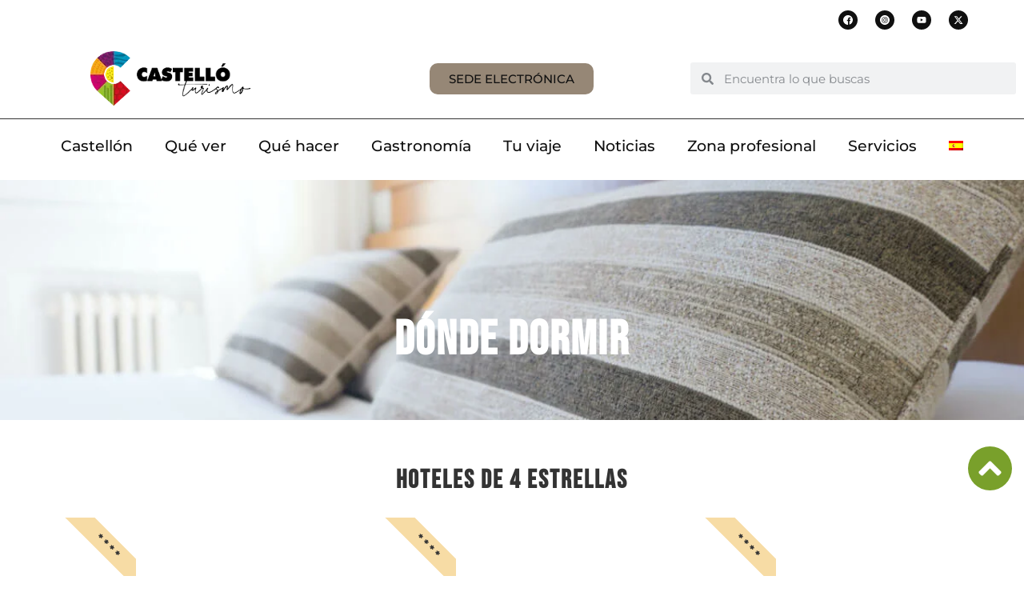

--- FILE ---
content_type: text/html; charset=UTF-8
request_url: https://www.castellonturismo.com/donde-dormir/
body_size: 33803
content:
<!doctype html>
<html dir="ltr" lang="es-ES">
<head><meta charset="UTF-8"><script>if(navigator.userAgent.match(/MSIE|Internet Explorer/i)||navigator.userAgent.match(/Trident\/7\..*?rv:11/i)){var href=document.location.href;if(!href.match(/[?&]nowprocket/)){if(href.indexOf("?")==-1){if(href.indexOf("#")==-1){document.location.href=href+"?nowprocket=1"}else{document.location.href=href.replace("#","?nowprocket=1#")}}else{if(href.indexOf("#")==-1){document.location.href=href+"&nowprocket=1"}else{document.location.href=href.replace("#","&nowprocket=1#")}}}}</script><script>(()=>{class RocketLazyLoadScripts{constructor(){this.v="2.0.4",this.userEvents=["keydown","keyup","mousedown","mouseup","mousemove","mouseover","mouseout","touchmove","touchstart","touchend","touchcancel","wheel","click","dblclick","input"],this.attributeEvents=["onblur","onclick","oncontextmenu","ondblclick","onfocus","onmousedown","onmouseenter","onmouseleave","onmousemove","onmouseout","onmouseover","onmouseup","onmousewheel","onscroll","onsubmit"]}async t(){this.i(),this.o(),/iP(ad|hone)/.test(navigator.userAgent)&&this.h(),this.u(),this.l(this),this.m(),this.k(this),this.p(this),this._(),await Promise.all([this.R(),this.L()]),this.lastBreath=Date.now(),this.S(this),this.P(),this.D(),this.O(),this.M(),await this.C(this.delayedScripts.normal),await this.C(this.delayedScripts.defer),await this.C(this.delayedScripts.async),await this.T(),await this.F(),await this.j(),await this.A(),window.dispatchEvent(new Event("rocket-allScriptsLoaded")),this.everythingLoaded=!0,this.lastTouchEnd&&await new Promise(t=>setTimeout(t,500-Date.now()+this.lastTouchEnd)),this.I(),this.H(),this.U(),this.W()}i(){this.CSPIssue=sessionStorage.getItem("rocketCSPIssue"),document.addEventListener("securitypolicyviolation",t=>{this.CSPIssue||"script-src-elem"!==t.violatedDirective||"data"!==t.blockedURI||(this.CSPIssue=!0,sessionStorage.setItem("rocketCSPIssue",!0))},{isRocket:!0})}o(){window.addEventListener("pageshow",t=>{this.persisted=t.persisted,this.realWindowLoadedFired=!0},{isRocket:!0}),window.addEventListener("pagehide",()=>{this.onFirstUserAction=null},{isRocket:!0})}h(){let t;function e(e){t=e}window.addEventListener("touchstart",e,{isRocket:!0}),window.addEventListener("touchend",function i(o){o.changedTouches[0]&&t.changedTouches[0]&&Math.abs(o.changedTouches[0].pageX-t.changedTouches[0].pageX)<10&&Math.abs(o.changedTouches[0].pageY-t.changedTouches[0].pageY)<10&&o.timeStamp-t.timeStamp<200&&(window.removeEventListener("touchstart",e,{isRocket:!0}),window.removeEventListener("touchend",i,{isRocket:!0}),"INPUT"===o.target.tagName&&"text"===o.target.type||(o.target.dispatchEvent(new TouchEvent("touchend",{target:o.target,bubbles:!0})),o.target.dispatchEvent(new MouseEvent("mouseover",{target:o.target,bubbles:!0})),o.target.dispatchEvent(new PointerEvent("click",{target:o.target,bubbles:!0,cancelable:!0,detail:1,clientX:o.changedTouches[0].clientX,clientY:o.changedTouches[0].clientY})),event.preventDefault()))},{isRocket:!0})}q(t){this.userActionTriggered||("mousemove"!==t.type||this.firstMousemoveIgnored?"keyup"===t.type||"mouseover"===t.type||"mouseout"===t.type||(this.userActionTriggered=!0,this.onFirstUserAction&&this.onFirstUserAction()):this.firstMousemoveIgnored=!0),"click"===t.type&&t.preventDefault(),t.stopPropagation(),t.stopImmediatePropagation(),"touchstart"===this.lastEvent&&"touchend"===t.type&&(this.lastTouchEnd=Date.now()),"click"===t.type&&(this.lastTouchEnd=0),this.lastEvent=t.type,t.composedPath&&t.composedPath()[0].getRootNode()instanceof ShadowRoot&&(t.rocketTarget=t.composedPath()[0]),this.savedUserEvents.push(t)}u(){this.savedUserEvents=[],this.userEventHandler=this.q.bind(this),this.userEvents.forEach(t=>window.addEventListener(t,this.userEventHandler,{passive:!1,isRocket:!0})),document.addEventListener("visibilitychange",this.userEventHandler,{isRocket:!0})}U(){this.userEvents.forEach(t=>window.removeEventListener(t,this.userEventHandler,{passive:!1,isRocket:!0})),document.removeEventListener("visibilitychange",this.userEventHandler,{isRocket:!0}),this.savedUserEvents.forEach(t=>{(t.rocketTarget||t.target).dispatchEvent(new window[t.constructor.name](t.type,t))})}m(){const t="return false",e=Array.from(this.attributeEvents,t=>"data-rocket-"+t),i="["+this.attributeEvents.join("],[")+"]",o="[data-rocket-"+this.attributeEvents.join("],[data-rocket-")+"]",s=(e,i,o)=>{o&&o!==t&&(e.setAttribute("data-rocket-"+i,o),e["rocket"+i]=new Function("event",o),e.setAttribute(i,t))};new MutationObserver(t=>{for(const n of t)"attributes"===n.type&&(n.attributeName.startsWith("data-rocket-")||this.everythingLoaded?n.attributeName.startsWith("data-rocket-")&&this.everythingLoaded&&this.N(n.target,n.attributeName.substring(12)):s(n.target,n.attributeName,n.target.getAttribute(n.attributeName))),"childList"===n.type&&n.addedNodes.forEach(t=>{if(t.nodeType===Node.ELEMENT_NODE)if(this.everythingLoaded)for(const i of[t,...t.querySelectorAll(o)])for(const t of i.getAttributeNames())e.includes(t)&&this.N(i,t.substring(12));else for(const e of[t,...t.querySelectorAll(i)])for(const t of e.getAttributeNames())this.attributeEvents.includes(t)&&s(e,t,e.getAttribute(t))})}).observe(document,{subtree:!0,childList:!0,attributeFilter:[...this.attributeEvents,...e]})}I(){this.attributeEvents.forEach(t=>{document.querySelectorAll("[data-rocket-"+t+"]").forEach(e=>{this.N(e,t)})})}N(t,e){const i=t.getAttribute("data-rocket-"+e);i&&(t.setAttribute(e,i),t.removeAttribute("data-rocket-"+e))}k(t){Object.defineProperty(HTMLElement.prototype,"onclick",{get(){return this.rocketonclick||null},set(e){this.rocketonclick=e,this.setAttribute(t.everythingLoaded?"onclick":"data-rocket-onclick","this.rocketonclick(event)")}})}S(t){function e(e,i){let o=e[i];e[i]=null,Object.defineProperty(e,i,{get:()=>o,set(s){t.everythingLoaded?o=s:e["rocket"+i]=o=s}})}e(document,"onreadystatechange"),e(window,"onload"),e(window,"onpageshow");try{Object.defineProperty(document,"readyState",{get:()=>t.rocketReadyState,set(e){t.rocketReadyState=e},configurable:!0}),document.readyState="loading"}catch(t){console.log("WPRocket DJE readyState conflict, bypassing")}}l(t){this.originalAddEventListener=EventTarget.prototype.addEventListener,this.originalRemoveEventListener=EventTarget.prototype.removeEventListener,this.savedEventListeners=[],EventTarget.prototype.addEventListener=function(e,i,o){o&&o.isRocket||!t.B(e,this)&&!t.userEvents.includes(e)||t.B(e,this)&&!t.userActionTriggered||e.startsWith("rocket-")||t.everythingLoaded?t.originalAddEventListener.call(this,e,i,o):(t.savedEventListeners.push({target:this,remove:!1,type:e,func:i,options:o}),"mouseenter"!==e&&"mouseleave"!==e||t.originalAddEventListener.call(this,e,t.savedUserEvents.push,o))},EventTarget.prototype.removeEventListener=function(e,i,o){o&&o.isRocket||!t.B(e,this)&&!t.userEvents.includes(e)||t.B(e,this)&&!t.userActionTriggered||e.startsWith("rocket-")||t.everythingLoaded?t.originalRemoveEventListener.call(this,e,i,o):t.savedEventListeners.push({target:this,remove:!0,type:e,func:i,options:o})}}J(t,e){this.savedEventListeners=this.savedEventListeners.filter(i=>{let o=i.type,s=i.target||window;return e!==o||t!==s||(this.B(o,s)&&(i.type="rocket-"+o),this.$(i),!1)})}H(){EventTarget.prototype.addEventListener=this.originalAddEventListener,EventTarget.prototype.removeEventListener=this.originalRemoveEventListener,this.savedEventListeners.forEach(t=>this.$(t))}$(t){t.remove?this.originalRemoveEventListener.call(t.target,t.type,t.func,t.options):this.originalAddEventListener.call(t.target,t.type,t.func,t.options)}p(t){let e;function i(e){return t.everythingLoaded?e:e.split(" ").map(t=>"load"===t||t.startsWith("load.")?"rocket-jquery-load":t).join(" ")}function o(o){function s(e){const s=o.fn[e];o.fn[e]=o.fn.init.prototype[e]=function(){return this[0]===window&&t.userActionTriggered&&("string"==typeof arguments[0]||arguments[0]instanceof String?arguments[0]=i(arguments[0]):"object"==typeof arguments[0]&&Object.keys(arguments[0]).forEach(t=>{const e=arguments[0][t];delete arguments[0][t],arguments[0][i(t)]=e})),s.apply(this,arguments),this}}if(o&&o.fn&&!t.allJQueries.includes(o)){const e={DOMContentLoaded:[],"rocket-DOMContentLoaded":[]};for(const t in e)document.addEventListener(t,()=>{e[t].forEach(t=>t())},{isRocket:!0});o.fn.ready=o.fn.init.prototype.ready=function(i){function s(){parseInt(o.fn.jquery)>2?setTimeout(()=>i.bind(document)(o)):i.bind(document)(o)}return"function"==typeof i&&(t.realDomReadyFired?!t.userActionTriggered||t.fauxDomReadyFired?s():e["rocket-DOMContentLoaded"].push(s):e.DOMContentLoaded.push(s)),o([])},s("on"),s("one"),s("off"),t.allJQueries.push(o)}e=o}t.allJQueries=[],o(window.jQuery),Object.defineProperty(window,"jQuery",{get:()=>e,set(t){o(t)}})}P(){const t=new Map;document.write=document.writeln=function(e){const i=document.currentScript,o=document.createRange(),s=i.parentElement;let n=t.get(i);void 0===n&&(n=i.nextSibling,t.set(i,n));const c=document.createDocumentFragment();o.setStart(c,0),c.appendChild(o.createContextualFragment(e)),s.insertBefore(c,n)}}async R(){return new Promise(t=>{this.userActionTriggered?t():this.onFirstUserAction=t})}async L(){return new Promise(t=>{document.addEventListener("DOMContentLoaded",()=>{this.realDomReadyFired=!0,t()},{isRocket:!0})})}async j(){return this.realWindowLoadedFired?Promise.resolve():new Promise(t=>{window.addEventListener("load",t,{isRocket:!0})})}M(){this.pendingScripts=[];this.scriptsMutationObserver=new MutationObserver(t=>{for(const e of t)e.addedNodes.forEach(t=>{"SCRIPT"!==t.tagName||t.noModule||t.isWPRocket||this.pendingScripts.push({script:t,promise:new Promise(e=>{const i=()=>{const i=this.pendingScripts.findIndex(e=>e.script===t);i>=0&&this.pendingScripts.splice(i,1),e()};t.addEventListener("load",i,{isRocket:!0}),t.addEventListener("error",i,{isRocket:!0}),setTimeout(i,1e3)})})})}),this.scriptsMutationObserver.observe(document,{childList:!0,subtree:!0})}async F(){await this.X(),this.pendingScripts.length?(await this.pendingScripts[0].promise,await this.F()):this.scriptsMutationObserver.disconnect()}D(){this.delayedScripts={normal:[],async:[],defer:[]},document.querySelectorAll("script[type$=rocketlazyloadscript]").forEach(t=>{t.hasAttribute("data-rocket-src")?t.hasAttribute("async")&&!1!==t.async?this.delayedScripts.async.push(t):t.hasAttribute("defer")&&!1!==t.defer||"module"===t.getAttribute("data-rocket-type")?this.delayedScripts.defer.push(t):this.delayedScripts.normal.push(t):this.delayedScripts.normal.push(t)})}async _(){await this.L();let t=[];document.querySelectorAll("script[type$=rocketlazyloadscript][data-rocket-src]").forEach(e=>{let i=e.getAttribute("data-rocket-src");if(i&&!i.startsWith("data:")){i.startsWith("//")&&(i=location.protocol+i);try{const o=new URL(i).origin;o!==location.origin&&t.push({src:o,crossOrigin:e.crossOrigin||"module"===e.getAttribute("data-rocket-type")})}catch(t){}}}),t=[...new Map(t.map(t=>[JSON.stringify(t),t])).values()],this.Y(t,"preconnect")}async G(t){if(await this.K(),!0!==t.noModule||!("noModule"in HTMLScriptElement.prototype))return new Promise(e=>{let i;function o(){(i||t).setAttribute("data-rocket-status","executed"),e()}try{if(navigator.userAgent.includes("Firefox/")||""===navigator.vendor||this.CSPIssue)i=document.createElement("script"),[...t.attributes].forEach(t=>{let e=t.nodeName;"type"!==e&&("data-rocket-type"===e&&(e="type"),"data-rocket-src"===e&&(e="src"),i.setAttribute(e,t.nodeValue))}),t.text&&(i.text=t.text),t.nonce&&(i.nonce=t.nonce),i.hasAttribute("src")?(i.addEventListener("load",o,{isRocket:!0}),i.addEventListener("error",()=>{i.setAttribute("data-rocket-status","failed-network"),e()},{isRocket:!0}),setTimeout(()=>{i.isConnected||e()},1)):(i.text=t.text,o()),i.isWPRocket=!0,t.parentNode.replaceChild(i,t);else{const i=t.getAttribute("data-rocket-type"),s=t.getAttribute("data-rocket-src");i?(t.type=i,t.removeAttribute("data-rocket-type")):t.removeAttribute("type"),t.addEventListener("load",o,{isRocket:!0}),t.addEventListener("error",i=>{this.CSPIssue&&i.target.src.startsWith("data:")?(console.log("WPRocket: CSP fallback activated"),t.removeAttribute("src"),this.G(t).then(e)):(t.setAttribute("data-rocket-status","failed-network"),e())},{isRocket:!0}),s?(t.fetchPriority="high",t.removeAttribute("data-rocket-src"),t.src=s):t.src="data:text/javascript;base64,"+window.btoa(unescape(encodeURIComponent(t.text)))}}catch(i){t.setAttribute("data-rocket-status","failed-transform"),e()}});t.setAttribute("data-rocket-status","skipped")}async C(t){const e=t.shift();return e?(e.isConnected&&await this.G(e),this.C(t)):Promise.resolve()}O(){this.Y([...this.delayedScripts.normal,...this.delayedScripts.defer,...this.delayedScripts.async],"preload")}Y(t,e){this.trash=this.trash||[];let i=!0;var o=document.createDocumentFragment();t.forEach(t=>{const s=t.getAttribute&&t.getAttribute("data-rocket-src")||t.src;if(s&&!s.startsWith("data:")){const n=document.createElement("link");n.href=s,n.rel=e,"preconnect"!==e&&(n.as="script",n.fetchPriority=i?"high":"low"),t.getAttribute&&"module"===t.getAttribute("data-rocket-type")&&(n.crossOrigin=!0),t.crossOrigin&&(n.crossOrigin=t.crossOrigin),t.integrity&&(n.integrity=t.integrity),t.nonce&&(n.nonce=t.nonce),o.appendChild(n),this.trash.push(n),i=!1}}),document.head.appendChild(o)}W(){this.trash.forEach(t=>t.remove())}async T(){try{document.readyState="interactive"}catch(t){}this.fauxDomReadyFired=!0;try{await this.K(),this.J(document,"readystatechange"),document.dispatchEvent(new Event("rocket-readystatechange")),await this.K(),document.rocketonreadystatechange&&document.rocketonreadystatechange(),await this.K(),this.J(document,"DOMContentLoaded"),document.dispatchEvent(new Event("rocket-DOMContentLoaded")),await this.K(),this.J(window,"DOMContentLoaded"),window.dispatchEvent(new Event("rocket-DOMContentLoaded"))}catch(t){console.error(t)}}async A(){try{document.readyState="complete"}catch(t){}try{await this.K(),this.J(document,"readystatechange"),document.dispatchEvent(new Event("rocket-readystatechange")),await this.K(),document.rocketonreadystatechange&&document.rocketonreadystatechange(),await this.K(),this.J(window,"load"),window.dispatchEvent(new Event("rocket-load")),await this.K(),window.rocketonload&&window.rocketonload(),await this.K(),this.allJQueries.forEach(t=>t(window).trigger("rocket-jquery-load")),await this.K(),this.J(window,"pageshow");const t=new Event("rocket-pageshow");t.persisted=this.persisted,window.dispatchEvent(t),await this.K(),window.rocketonpageshow&&window.rocketonpageshow({persisted:this.persisted})}catch(t){console.error(t)}}async K(){Date.now()-this.lastBreath>45&&(await this.X(),this.lastBreath=Date.now())}async X(){return document.hidden?new Promise(t=>setTimeout(t)):new Promise(t=>requestAnimationFrame(t))}B(t,e){return e===document&&"readystatechange"===t||(e===document&&"DOMContentLoaded"===t||(e===window&&"DOMContentLoaded"===t||(e===window&&"load"===t||e===window&&"pageshow"===t)))}static run(){(new RocketLazyLoadScripts).t()}}RocketLazyLoadScripts.run()})();</script>
	
	<meta name="viewport" content="width=device-width, initial-scale=1">
	<link rel="profile" href="https://gmpg.org/xfn/11">
	<link rel="dns-prefetch" href="//cdn.hu-manity.co" />
		<!-- Cookie Compliance -->
		<script type="text/javascript">var huOptions = {"appID":"wwwcastellonturismocom-6ceddba","currentLanguage":"es","blocking":false,"globalCookie":false,"isAdmin":false,"privacyConsent":true,"forms":[]};</script>
		<script type="text/javascript" src="https://cdn.hu-manity.co/hu-banner.min.js"></script><title>Dónde dormir | Castelló Turismo</title>
<link crossorigin data-rocket-preconnect href="https://www.gstatic.com" rel="preconnect">
<link crossorigin data-rocket-preconnect href="https://cdn.hu-manity.co" rel="preconnect">
<link crossorigin data-rocket-preconnect href="https://www.googletagmanager.com" rel="preconnect">
<link crossorigin data-rocket-preconnect href="https://www.google.com" rel="preconnect"><link rel="preload" data-rocket-preload as="image" href="https://www.castellonturismo.com/wp-content/uploads/2022/04/banner-donde-dormir.jpg" fetchpriority="high">
<link rel="alternate" hreflang="es-es" href="https://www.castellonturismo.com/donde-dormir/" />
<link rel="alternate" hreflang="ca" href="https://www.castellonturismo.com/ca/donde-dormir/" />
<link rel="alternate" hreflang="en-us" href="https://www.castellonturismo.com/en/donde-dormir/" />
<link rel="alternate" hreflang="fr-fr" href="https://www.castellonturismo.com/fr/hebergement/" />
<link rel="alternate" hreflang="it-it" href="https://www.castellonturismo.com/it/dove-dormire/" />
<link rel="alternate" hreflang="x-default" href="https://www.castellonturismo.com/donde-dormir/" />

		<!-- All in One SEO 4.9.3 - aioseo.com -->
	<meta name="description" content="hoteles de 4 estrellas Hotel Intur Castellón Más información * * * * Hotel Castellón Center Más información * * * * Eurohotel Castellón Más información * * * * Hotel Luz Castellón Más información * * * * Hotel Jaime I Más información * * * * RH Silene &amp; Spa Mas información *" />
	<meta name="robots" content="max-image-preview:large" />
	<link rel="canonical" href="https://www.castellonturismo.com/donde-dormir/" />
	<meta name="generator" content="All in One SEO (AIOSEO) 4.9.3" />
		<script type="application/ld+json" class="aioseo-schema">
			{"@context":"https:\/\/schema.org","@graph":[{"@type":"BreadcrumbList","@id":"https:\/\/www.castellonturismo.com\/donde-dormir\/#breadcrumblist","itemListElement":[{"@type":"ListItem","@id":"https:\/\/www.castellonturismo.com#listItem","position":1,"name":"Home","item":"https:\/\/www.castellonturismo.com","nextItem":{"@type":"ListItem","@id":"https:\/\/www.castellonturismo.com\/donde-dormir\/#listItem","name":"D\u00f3nde dormir"}},{"@type":"ListItem","@id":"https:\/\/www.castellonturismo.com\/donde-dormir\/#listItem","position":2,"name":"D\u00f3nde dormir","previousItem":{"@type":"ListItem","@id":"https:\/\/www.castellonturismo.com#listItem","name":"Home"}}]},{"@type":"Organization","@id":"https:\/\/www.castellonturismo.com\/#organization","name":"Castell\u00f3n Turismo","description":"CLON -Web oficial de Turismo del Ayuntamiento de Castell\u00f3","url":"https:\/\/www.castellonturismo.com\/","logo":{"@type":"ImageObject","url":"https:\/\/www.castellonturismo.com\/wp-content\/uploads\/2023\/02\/Logo-TUrismo-sin-fondo.png","@id":"https:\/\/www.castellonturismo.com\/donde-dormir\/#organizationLogo","width":772,"height":978},"image":{"@id":"https:\/\/www.castellonturismo.com\/donde-dormir\/#organizationLogo"}},{"@type":"WebPage","@id":"https:\/\/www.castellonturismo.com\/donde-dormir\/#webpage","url":"https:\/\/www.castellonturismo.com\/donde-dormir\/","name":"D\u00f3nde dormir | Castell\u00f3 Turismo","description":"hoteles de 4 estrellas Hotel Intur Castell\u00f3n M\u00e1s informaci\u00f3n * * * * Hotel Castell\u00f3n Center M\u00e1s informaci\u00f3n * * * * Eurohotel Castell\u00f3n M\u00e1s informaci\u00f3n * * * * Hotel Luz Castell\u00f3n M\u00e1s informaci\u00f3n * * * * Hotel Jaime I M\u00e1s informaci\u00f3n * * * * RH Silene & Spa Mas informaci\u00f3n *","inLanguage":"es-ES","isPartOf":{"@id":"https:\/\/www.castellonturismo.com\/#website"},"breadcrumb":{"@id":"https:\/\/www.castellonturismo.com\/donde-dormir\/#breadcrumblist"},"image":{"@type":"ImageObject","url":"https:\/\/www.castellonturismo.com\/wp-content\/uploads\/2011\/11\/donde-dormir.jpg","@id":"https:\/\/www.castellonturismo.com\/donde-dormir\/#mainImage","width":800,"height":350},"primaryImageOfPage":{"@id":"https:\/\/www.castellonturismo.com\/donde-dormir\/#mainImage"},"datePublished":"2013-04-30T09:59:52+02:00","dateModified":"2025-05-13T14:14:12+02:00"},{"@type":"WebSite","@id":"https:\/\/www.castellonturismo.com\/#website","url":"https:\/\/www.castellonturismo.com\/","name":"Castell\u00f3 Turismo","alternateName":"Web de Turismo de Castell\u00f3 de la Plana","description":"CLON -Web oficial de Turismo del Ayuntamiento de Castell\u00f3","inLanguage":"es-ES","publisher":{"@id":"https:\/\/www.castellonturismo.com\/#organization"}}]}
		</script>
		<!-- All in One SEO -->

<link rel='dns-prefetch' href='//www.googletagmanager.com' />
<link id='omgf-preload-0' rel='preload' href='//www.castellonturismo.com/wp-content/uploads/omgf/google-fonts-1-mod-bz19v/bebas-neue-normal-latin-400.woff2?ver=1715686015' as='font' type='font/woff2' crossorigin />
<link id='omgf-preload-1' rel='preload' href='//www.castellonturismo.com/wp-content/uploads/omgf/google-fonts-1-mod-bz19v/montserrat-normal-latin.woff2?ver=1715686015' as='font' type='font/woff2' crossorigin />
<link rel="alternate" title="oEmbed (JSON)" type="application/json+oembed" href="https://www.castellonturismo.com/wp-json/oembed/1.0/embed?url=https%3A%2F%2Fwww.castellonturismo.com%2Fdonde-dormir%2F" />
<link rel="alternate" title="oEmbed (XML)" type="text/xml+oembed" href="https://www.castellonturismo.com/wp-json/oembed/1.0/embed?url=https%3A%2F%2Fwww.castellonturismo.com%2Fdonde-dormir%2F&#038;format=xml" />
<style id='wp-img-auto-sizes-contain-inline-css'>
img:is([sizes=auto i],[sizes^="auto," i]){contain-intrinsic-size:3000px 1500px}
/*# sourceURL=wp-img-auto-sizes-contain-inline-css */
</style>
<link data-minify="1" rel='stylesheet' id='dce-animations-css' href='https://www.castellonturismo.com/wp-content/cache/min/1/wp-content/plugins/dynamic-content-for-elementor/assets/css/animations.css?ver=1769147927' media='all' />
<style id='wp-emoji-styles-inline-css'>

	img.wp-smiley, img.emoji {
		display: inline !important;
		border: none !important;
		box-shadow: none !important;
		height: 1em !important;
		width: 1em !important;
		margin: 0 0.07em !important;
		vertical-align: -0.1em !important;
		background: none !important;
		padding: 0 !important;
	}
/*# sourceURL=wp-emoji-styles-inline-css */
</style>
<link data-minify="1" rel='stylesheet' id='aioseo/css/src/vue/standalone/blocks/table-of-contents/global.scss-css' href='https://www.castellonturismo.com/wp-content/cache/min/1/wp-content/plugins/all-in-one-seo-pack/dist/Lite/assets/css/table-of-contents/global.e90f6d47.css?ver=1769147927' media='all' />
<style id='joinchat-button-style-inline-css'>
.wp-block-joinchat-button{border:none!important;text-align:center}.wp-block-joinchat-button figure{display:table;margin:0 auto;padding:0}.wp-block-joinchat-button figcaption{font:normal normal 400 .6em/2em var(--wp--preset--font-family--system-font,sans-serif);margin:0;padding:0}.wp-block-joinchat-button .joinchat-button__qr{background-color:#fff;border:6px solid #25d366;border-radius:30px;box-sizing:content-box;display:block;height:200px;margin:auto;overflow:hidden;padding:10px;width:200px}.wp-block-joinchat-button .joinchat-button__qr canvas,.wp-block-joinchat-button .joinchat-button__qr img{display:block;margin:auto}.wp-block-joinchat-button .joinchat-button__link{align-items:center;background-color:#25d366;border:6px solid #25d366;border-radius:30px;display:inline-flex;flex-flow:row nowrap;justify-content:center;line-height:1.25em;margin:0 auto;text-decoration:none}.wp-block-joinchat-button .joinchat-button__link:before{background:transparent var(--joinchat-ico) no-repeat center;background-size:100%;content:"";display:block;height:1.5em;margin:-.75em .75em -.75em 0;width:1.5em}.wp-block-joinchat-button figure+.joinchat-button__link{margin-top:10px}@media (orientation:landscape)and (min-height:481px),(orientation:portrait)and (min-width:481px){.wp-block-joinchat-button.joinchat-button--qr-only figure+.joinchat-button__link{display:none}}@media (max-width:480px),(orientation:landscape)and (max-height:480px){.wp-block-joinchat-button figure{display:none}}

/*# sourceURL=https://www.castellonturismo.com/wp-content/plugins/creame-whatsapp-me/gutenberg/build/style-index.css */
</style>
<link data-minify="1" rel='stylesheet' id='jet-engine-frontend-css' href='https://www.castellonturismo.com/wp-content/cache/min/1/wp-content/plugins/jet-engine/assets/css/frontend.css?ver=1769147927' media='all' />
<style id='global-styles-inline-css'>
:root{--wp--preset--aspect-ratio--square: 1;--wp--preset--aspect-ratio--4-3: 4/3;--wp--preset--aspect-ratio--3-4: 3/4;--wp--preset--aspect-ratio--3-2: 3/2;--wp--preset--aspect-ratio--2-3: 2/3;--wp--preset--aspect-ratio--16-9: 16/9;--wp--preset--aspect-ratio--9-16: 9/16;--wp--preset--color--black: #000000;--wp--preset--color--cyan-bluish-gray: #abb8c3;--wp--preset--color--white: #ffffff;--wp--preset--color--pale-pink: #f78da7;--wp--preset--color--vivid-red: #cf2e2e;--wp--preset--color--luminous-vivid-orange: #ff6900;--wp--preset--color--luminous-vivid-amber: #fcb900;--wp--preset--color--light-green-cyan: #7bdcb5;--wp--preset--color--vivid-green-cyan: #00d084;--wp--preset--color--pale-cyan-blue: #8ed1fc;--wp--preset--color--vivid-cyan-blue: #0693e3;--wp--preset--color--vivid-purple: #9b51e0;--wp--preset--gradient--vivid-cyan-blue-to-vivid-purple: linear-gradient(135deg,rgb(6,147,227) 0%,rgb(155,81,224) 100%);--wp--preset--gradient--light-green-cyan-to-vivid-green-cyan: linear-gradient(135deg,rgb(122,220,180) 0%,rgb(0,208,130) 100%);--wp--preset--gradient--luminous-vivid-amber-to-luminous-vivid-orange: linear-gradient(135deg,rgb(252,185,0) 0%,rgb(255,105,0) 100%);--wp--preset--gradient--luminous-vivid-orange-to-vivid-red: linear-gradient(135deg,rgb(255,105,0) 0%,rgb(207,46,46) 100%);--wp--preset--gradient--very-light-gray-to-cyan-bluish-gray: linear-gradient(135deg,rgb(238,238,238) 0%,rgb(169,184,195) 100%);--wp--preset--gradient--cool-to-warm-spectrum: linear-gradient(135deg,rgb(74,234,220) 0%,rgb(151,120,209) 20%,rgb(207,42,186) 40%,rgb(238,44,130) 60%,rgb(251,105,98) 80%,rgb(254,248,76) 100%);--wp--preset--gradient--blush-light-purple: linear-gradient(135deg,rgb(255,206,236) 0%,rgb(152,150,240) 100%);--wp--preset--gradient--blush-bordeaux: linear-gradient(135deg,rgb(254,205,165) 0%,rgb(254,45,45) 50%,rgb(107,0,62) 100%);--wp--preset--gradient--luminous-dusk: linear-gradient(135deg,rgb(255,203,112) 0%,rgb(199,81,192) 50%,rgb(65,88,208) 100%);--wp--preset--gradient--pale-ocean: linear-gradient(135deg,rgb(255,245,203) 0%,rgb(182,227,212) 50%,rgb(51,167,181) 100%);--wp--preset--gradient--electric-grass: linear-gradient(135deg,rgb(202,248,128) 0%,rgb(113,206,126) 100%);--wp--preset--gradient--midnight: linear-gradient(135deg,rgb(2,3,129) 0%,rgb(40,116,252) 100%);--wp--preset--font-size--small: 13px;--wp--preset--font-size--medium: 20px;--wp--preset--font-size--large: 36px;--wp--preset--font-size--x-large: 42px;--wp--preset--spacing--20: 0.44rem;--wp--preset--spacing--30: 0.67rem;--wp--preset--spacing--40: 1rem;--wp--preset--spacing--50: 1.5rem;--wp--preset--spacing--60: 2.25rem;--wp--preset--spacing--70: 3.38rem;--wp--preset--spacing--80: 5.06rem;--wp--preset--shadow--natural: 6px 6px 9px rgba(0, 0, 0, 0.2);--wp--preset--shadow--deep: 12px 12px 50px rgba(0, 0, 0, 0.4);--wp--preset--shadow--sharp: 6px 6px 0px rgba(0, 0, 0, 0.2);--wp--preset--shadow--outlined: 6px 6px 0px -3px rgb(255, 255, 255), 6px 6px rgb(0, 0, 0);--wp--preset--shadow--crisp: 6px 6px 0px rgb(0, 0, 0);}:root { --wp--style--global--content-size: 800px;--wp--style--global--wide-size: 1200px; }:where(body) { margin: 0; }.wp-site-blocks > .alignleft { float: left; margin-right: 2em; }.wp-site-blocks > .alignright { float: right; margin-left: 2em; }.wp-site-blocks > .aligncenter { justify-content: center; margin-left: auto; margin-right: auto; }:where(.wp-site-blocks) > * { margin-block-start: 24px; margin-block-end: 0; }:where(.wp-site-blocks) > :first-child { margin-block-start: 0; }:where(.wp-site-blocks) > :last-child { margin-block-end: 0; }:root { --wp--style--block-gap: 24px; }:root :where(.is-layout-flow) > :first-child{margin-block-start: 0;}:root :where(.is-layout-flow) > :last-child{margin-block-end: 0;}:root :where(.is-layout-flow) > *{margin-block-start: 24px;margin-block-end: 0;}:root :where(.is-layout-constrained) > :first-child{margin-block-start: 0;}:root :where(.is-layout-constrained) > :last-child{margin-block-end: 0;}:root :where(.is-layout-constrained) > *{margin-block-start: 24px;margin-block-end: 0;}:root :where(.is-layout-flex){gap: 24px;}:root :where(.is-layout-grid){gap: 24px;}.is-layout-flow > .alignleft{float: left;margin-inline-start: 0;margin-inline-end: 2em;}.is-layout-flow > .alignright{float: right;margin-inline-start: 2em;margin-inline-end: 0;}.is-layout-flow > .aligncenter{margin-left: auto !important;margin-right: auto !important;}.is-layout-constrained > .alignleft{float: left;margin-inline-start: 0;margin-inline-end: 2em;}.is-layout-constrained > .alignright{float: right;margin-inline-start: 2em;margin-inline-end: 0;}.is-layout-constrained > .aligncenter{margin-left: auto !important;margin-right: auto !important;}.is-layout-constrained > :where(:not(.alignleft):not(.alignright):not(.alignfull)){max-width: var(--wp--style--global--content-size);margin-left: auto !important;margin-right: auto !important;}.is-layout-constrained > .alignwide{max-width: var(--wp--style--global--wide-size);}body .is-layout-flex{display: flex;}.is-layout-flex{flex-wrap: wrap;align-items: center;}.is-layout-flex > :is(*, div){margin: 0;}body .is-layout-grid{display: grid;}.is-layout-grid > :is(*, div){margin: 0;}body{padding-top: 0px;padding-right: 0px;padding-bottom: 0px;padding-left: 0px;}a:where(:not(.wp-element-button)){text-decoration: underline;}:root :where(.wp-element-button, .wp-block-button__link){background-color: #32373c;border-width: 0;color: #fff;font-family: inherit;font-size: inherit;font-style: inherit;font-weight: inherit;letter-spacing: inherit;line-height: inherit;padding-top: calc(0.667em + 2px);padding-right: calc(1.333em + 2px);padding-bottom: calc(0.667em + 2px);padding-left: calc(1.333em + 2px);text-decoration: none;text-transform: inherit;}.has-black-color{color: var(--wp--preset--color--black) !important;}.has-cyan-bluish-gray-color{color: var(--wp--preset--color--cyan-bluish-gray) !important;}.has-white-color{color: var(--wp--preset--color--white) !important;}.has-pale-pink-color{color: var(--wp--preset--color--pale-pink) !important;}.has-vivid-red-color{color: var(--wp--preset--color--vivid-red) !important;}.has-luminous-vivid-orange-color{color: var(--wp--preset--color--luminous-vivid-orange) !important;}.has-luminous-vivid-amber-color{color: var(--wp--preset--color--luminous-vivid-amber) !important;}.has-light-green-cyan-color{color: var(--wp--preset--color--light-green-cyan) !important;}.has-vivid-green-cyan-color{color: var(--wp--preset--color--vivid-green-cyan) !important;}.has-pale-cyan-blue-color{color: var(--wp--preset--color--pale-cyan-blue) !important;}.has-vivid-cyan-blue-color{color: var(--wp--preset--color--vivid-cyan-blue) !important;}.has-vivid-purple-color{color: var(--wp--preset--color--vivid-purple) !important;}.has-black-background-color{background-color: var(--wp--preset--color--black) !important;}.has-cyan-bluish-gray-background-color{background-color: var(--wp--preset--color--cyan-bluish-gray) !important;}.has-white-background-color{background-color: var(--wp--preset--color--white) !important;}.has-pale-pink-background-color{background-color: var(--wp--preset--color--pale-pink) !important;}.has-vivid-red-background-color{background-color: var(--wp--preset--color--vivid-red) !important;}.has-luminous-vivid-orange-background-color{background-color: var(--wp--preset--color--luminous-vivid-orange) !important;}.has-luminous-vivid-amber-background-color{background-color: var(--wp--preset--color--luminous-vivid-amber) !important;}.has-light-green-cyan-background-color{background-color: var(--wp--preset--color--light-green-cyan) !important;}.has-vivid-green-cyan-background-color{background-color: var(--wp--preset--color--vivid-green-cyan) !important;}.has-pale-cyan-blue-background-color{background-color: var(--wp--preset--color--pale-cyan-blue) !important;}.has-vivid-cyan-blue-background-color{background-color: var(--wp--preset--color--vivid-cyan-blue) !important;}.has-vivid-purple-background-color{background-color: var(--wp--preset--color--vivid-purple) !important;}.has-black-border-color{border-color: var(--wp--preset--color--black) !important;}.has-cyan-bluish-gray-border-color{border-color: var(--wp--preset--color--cyan-bluish-gray) !important;}.has-white-border-color{border-color: var(--wp--preset--color--white) !important;}.has-pale-pink-border-color{border-color: var(--wp--preset--color--pale-pink) !important;}.has-vivid-red-border-color{border-color: var(--wp--preset--color--vivid-red) !important;}.has-luminous-vivid-orange-border-color{border-color: var(--wp--preset--color--luminous-vivid-orange) !important;}.has-luminous-vivid-amber-border-color{border-color: var(--wp--preset--color--luminous-vivid-amber) !important;}.has-light-green-cyan-border-color{border-color: var(--wp--preset--color--light-green-cyan) !important;}.has-vivid-green-cyan-border-color{border-color: var(--wp--preset--color--vivid-green-cyan) !important;}.has-pale-cyan-blue-border-color{border-color: var(--wp--preset--color--pale-cyan-blue) !important;}.has-vivid-cyan-blue-border-color{border-color: var(--wp--preset--color--vivid-cyan-blue) !important;}.has-vivid-purple-border-color{border-color: var(--wp--preset--color--vivid-purple) !important;}.has-vivid-cyan-blue-to-vivid-purple-gradient-background{background: var(--wp--preset--gradient--vivid-cyan-blue-to-vivid-purple) !important;}.has-light-green-cyan-to-vivid-green-cyan-gradient-background{background: var(--wp--preset--gradient--light-green-cyan-to-vivid-green-cyan) !important;}.has-luminous-vivid-amber-to-luminous-vivid-orange-gradient-background{background: var(--wp--preset--gradient--luminous-vivid-amber-to-luminous-vivid-orange) !important;}.has-luminous-vivid-orange-to-vivid-red-gradient-background{background: var(--wp--preset--gradient--luminous-vivid-orange-to-vivid-red) !important;}.has-very-light-gray-to-cyan-bluish-gray-gradient-background{background: var(--wp--preset--gradient--very-light-gray-to-cyan-bluish-gray) !important;}.has-cool-to-warm-spectrum-gradient-background{background: var(--wp--preset--gradient--cool-to-warm-spectrum) !important;}.has-blush-light-purple-gradient-background{background: var(--wp--preset--gradient--blush-light-purple) !important;}.has-blush-bordeaux-gradient-background{background: var(--wp--preset--gradient--blush-bordeaux) !important;}.has-luminous-dusk-gradient-background{background: var(--wp--preset--gradient--luminous-dusk) !important;}.has-pale-ocean-gradient-background{background: var(--wp--preset--gradient--pale-ocean) !important;}.has-electric-grass-gradient-background{background: var(--wp--preset--gradient--electric-grass) !important;}.has-midnight-gradient-background{background: var(--wp--preset--gradient--midnight) !important;}.has-small-font-size{font-size: var(--wp--preset--font-size--small) !important;}.has-medium-font-size{font-size: var(--wp--preset--font-size--medium) !important;}.has-large-font-size{font-size: var(--wp--preset--font-size--large) !important;}.has-x-large-font-size{font-size: var(--wp--preset--font-size--x-large) !important;}
:root :where(.wp-block-pullquote){font-size: 1.5em;line-height: 1.6;}
/*# sourceURL=global-styles-inline-css */
</style>
<link data-minify="1" rel='stylesheet' id='wpml-blocks-css' href='https://www.castellonturismo.com/wp-content/cache/min/1/wp-content/plugins/sitepress-multilingual-cms/dist/css/blocks/styles.css?ver=1769147927' media='all' />
<link rel='stylesheet' id='wpml-legacy-horizontal-list-0-css' href='https://www.castellonturismo.com/wp-content/plugins/sitepress-multilingual-cms/templates/language-switchers/legacy-list-horizontal/style.min.css?ver=1' media='all' />
<style id='wpml-legacy-horizontal-list-0-inline-css'>
.wpml-ls-statics-shortcode_actions, .wpml-ls-statics-shortcode_actions .wpml-ls-sub-menu, .wpml-ls-statics-shortcode_actions a {border-color:#cdcdcd;}.wpml-ls-statics-shortcode_actions a, .wpml-ls-statics-shortcode_actions .wpml-ls-sub-menu a, .wpml-ls-statics-shortcode_actions .wpml-ls-sub-menu a:link, .wpml-ls-statics-shortcode_actions li:not(.wpml-ls-current-language) .wpml-ls-link, .wpml-ls-statics-shortcode_actions li:not(.wpml-ls-current-language) .wpml-ls-link:link {color:#444444;background-color:#ffffff;}.wpml-ls-statics-shortcode_actions a, .wpml-ls-statics-shortcode_actions .wpml-ls-sub-menu a:hover,.wpml-ls-statics-shortcode_actions .wpml-ls-sub-menu a:focus, .wpml-ls-statics-shortcode_actions .wpml-ls-sub-menu a:link:hover, .wpml-ls-statics-shortcode_actions .wpml-ls-sub-menu a:link:focus {color:#000000;background-color:#eeeeee;}.wpml-ls-statics-shortcode_actions .wpml-ls-current-language > a {color:#444444;background-color:#ffffff;}.wpml-ls-statics-shortcode_actions .wpml-ls-current-language:hover>a, .wpml-ls-statics-shortcode_actions .wpml-ls-current-language>a:focus {color:#000000;background-color:#eeeeee;}
/*# sourceURL=wpml-legacy-horizontal-list-0-inline-css */
</style>
<link rel='stylesheet' id='wpml-menu-item-0-css' href='https://www.castellonturismo.com/wp-content/plugins/sitepress-multilingual-cms/templates/language-switchers/menu-item/style.min.css?ver=1' media='all' />
<link data-minify="1" rel='stylesheet' id='hello-elementor-css' href='https://www.castellonturismo.com/wp-content/cache/min/1/wp-content/themes/hello-elementor/assets/css/reset.css?ver=1769147927' media='all' />
<link data-minify="1" rel='stylesheet' id='hello-elementor-theme-style-css' href='https://www.castellonturismo.com/wp-content/cache/min/1/wp-content/themes/hello-elementor/assets/css/theme.css?ver=1769147927' media='all' />
<link data-minify="1" rel='stylesheet' id='hello-elementor-header-footer-css' href='https://www.castellonturismo.com/wp-content/cache/min/1/wp-content/themes/hello-elementor/assets/css/header-footer.css?ver=1769147927' media='all' />
<link rel='stylesheet' id='elementor-frontend-css' href='https://www.castellonturismo.com/wp-content/plugins/elementor/assets/css/frontend.min.css?ver=3.34.2' media='all' />
<link rel='stylesheet' id='elementor-post-38118-css' href='https://www.castellonturismo.com/wp-content/uploads/elementor/css/post-38118.css?ver=1769147925' media='all' />
<link rel='stylesheet' id='widget-social-icons-css' href='https://www.castellonturismo.com/wp-content/plugins/elementor/assets/css/widget-social-icons.min.css?ver=3.34.2' media='all' />
<link rel='stylesheet' id='e-apple-webkit-css' href='https://www.castellonturismo.com/wp-content/plugins/elementor/assets/css/conditionals/apple-webkit.min.css?ver=3.34.2' media='all' />
<link rel='stylesheet' id='widget-image-css' href='https://www.castellonturismo.com/wp-content/plugins/elementor/assets/css/widget-image.min.css?ver=3.34.2' media='all' />
<link rel='stylesheet' id='widget-search-form-css' href='https://www.castellonturismo.com/wp-content/plugins/elementor-pro/assets/css/widget-search-form.min.css?ver=3.33.2' media='all' />
<link rel='stylesheet' id='widget-nav-menu-css' href='https://www.castellonturismo.com/wp-content/plugins/elementor-pro/assets/css/widget-nav-menu.min.css?ver=3.33.2' media='all' />
<link rel='stylesheet' id='e-motion-fx-css' href='https://www.castellonturismo.com/wp-content/plugins/elementor-pro/assets/css/modules/motion-fx.min.css?ver=3.33.2' media='all' />
<link data-minify="1" rel='stylesheet' id='dashicons-css' href='https://www.castellonturismo.com/wp-content/cache/min/1/wp-includes/css/dashicons.min.css?ver=1769147927' media='all' />
<link rel='stylesheet' id='widget-heading-css' href='https://www.castellonturismo.com/wp-content/plugins/elementor/assets/css/widget-heading.min.css?ver=3.34.2' media='all' />
<link rel='stylesheet' id='e-ribbon-css' href='https://www.castellonturismo.com/wp-content/plugins/elementor-pro/assets/css/conditionals/ribbon.min.css?ver=3.33.2' media='all' />
<link rel='stylesheet' id='widget-call-to-action-css' href='https://www.castellonturismo.com/wp-content/plugins/elementor-pro/assets/css/widget-call-to-action.min.css?ver=3.33.2' media='all' />
<link rel='stylesheet' id='e-transitions-css' href='https://www.castellonturismo.com/wp-content/plugins/elementor-pro/assets/css/conditionals/transitions.min.css?ver=3.33.2' media='all' />
<link rel='stylesheet' id='elementor-post-7438-css' href='https://www.castellonturismo.com/wp-content/cache/background-css/1/www.castellonturismo.com/wp-content/uploads/elementor/css/post-7438.css?ver=1769150858&wpr_t=1769154458' media='all' />
<link rel='stylesheet' id='elementor-post-39045-css' href='https://www.castellonturismo.com/wp-content/uploads/elementor/css/post-39045.css?ver=1769147925' media='all' />
<link rel='stylesheet' id='elementor-post-38325-css' href='https://www.castellonturismo.com/wp-content/uploads/elementor/css/post-38325.css?ver=1769147925' media='all' />
<link data-minify="1" rel='stylesheet' id='elementor-gf-local-montserrat-css' href='https://www.castellonturismo.com/wp-content/cache/min/1/wp-content/uploads/omgf/elementor-gf-local-montserrat/elementor-gf-local-montserrat.css?ver=1769147927' media='all' />
<link data-minify="1" rel='stylesheet' id='elementor-gf-local-bebasneue-css' href='https://www.castellonturismo.com/wp-content/cache/min/1/wp-content/uploads/omgf/elementor-gf-local-bebasneue/elementor-gf-local-bebasneue.css?ver=1769147927' media='all' />
<script type="rocketlazyloadscript" data-rocket-src="https://www.castellonturismo.com/wp-includes/js/jquery/jquery.min.js?ver=3.7.1" id="jquery-core-js" data-rocket-defer defer></script>
<script type="rocketlazyloadscript" data-rocket-src="https://www.castellonturismo.com/wp-includes/js/jquery/jquery-migrate.min.js?ver=3.4.1" id="jquery-migrate-js" data-rocket-defer defer></script>

<!-- Fragmento de código de la etiqueta de Google (gtag.js) añadida por Site Kit -->
<!-- Fragmento de código de Google Analytics añadido por Site Kit -->
<script type="rocketlazyloadscript" data-rocket-src="https://www.googletagmanager.com/gtag/js?id=GT-NSLF9RJV" id="google_gtagjs-js" async></script>
<script type="rocketlazyloadscript" id="google_gtagjs-js-after">
window.dataLayer = window.dataLayer || [];function gtag(){dataLayer.push(arguments);}
gtag("set","linker",{"domains":["www.castellonturismo.com"]});
gtag("js", new Date());
gtag("set", "developer_id.dZTNiMT", true);
gtag("config", "GT-NSLF9RJV");
 window._googlesitekit = window._googlesitekit || {}; window._googlesitekit.throttledEvents = []; window._googlesitekit.gtagEvent = (name, data) => { var key = JSON.stringify( { name, data } ); if ( !! window._googlesitekit.throttledEvents[ key ] ) { return; } window._googlesitekit.throttledEvents[ key ] = true; setTimeout( () => { delete window._googlesitekit.throttledEvents[ key ]; }, 5 ); gtag( "event", name, { ...data, event_source: "site-kit" } ); }; 
//# sourceURL=google_gtagjs-js-after
</script>
<link rel="https://api.w.org/" href="https://www.castellonturismo.com/wp-json/" /><link rel="alternate" title="JSON" type="application/json" href="https://www.castellonturismo.com/wp-json/wp/v2/pages/7438" /><meta name="generator" content="WPML ver:4.6.15 stt:8,1,4,27,2;" />
<meta name="generator" content="Site Kit by Google 1.170.0" /><meta name="generator" content="Elementor 3.34.2; features: e_font_icon_svg; settings: css_print_method-external, google_font-enabled, font_display-block">
			<style>
				.e-con.e-parent:nth-of-type(n+4):not(.e-lazyloaded):not(.e-no-lazyload),
				.e-con.e-parent:nth-of-type(n+4):not(.e-lazyloaded):not(.e-no-lazyload) * {
					background-image: none !important;
				}
				@media screen and (max-height: 1024px) {
					.e-con.e-parent:nth-of-type(n+3):not(.e-lazyloaded):not(.e-no-lazyload),
					.e-con.e-parent:nth-of-type(n+3):not(.e-lazyloaded):not(.e-no-lazyload) * {
						background-image: none !important;
					}
				}
				@media screen and (max-height: 640px) {
					.e-con.e-parent:nth-of-type(n+2):not(.e-lazyloaded):not(.e-no-lazyload),
					.e-con.e-parent:nth-of-type(n+2):not(.e-lazyloaded):not(.e-no-lazyload) * {
						background-image: none !important;
					}
				}
			</style>
						<meta name="theme-color" content="#FFFFFF">
			<link rel="icon" href="https://www.castellonturismo.com/wp-content/uploads/2023/02/Logo-TUrismo-sin-fondo-300x300.png" sizes="32x32" />
<link rel="icon" href="https://www.castellonturismo.com/wp-content/uploads/2023/02/Logo-TUrismo-sin-fondo-300x300.png" sizes="192x192" />
<link rel="apple-touch-icon" href="https://www.castellonturismo.com/wp-content/uploads/2023/02/Logo-TUrismo-sin-fondo-300x300.png" />
<meta name="msapplication-TileImage" content="https://www.castellonturismo.com/wp-content/uploads/2023/02/Logo-TUrismo-sin-fondo-300x300.png" />
<noscript><style id="rocket-lazyload-nojs-css">.rll-youtube-player, [data-lazy-src]{display:none !important;}</style></noscript><style id="wpr-lazyload-bg-container"></style><style id="wpr-lazyload-bg-exclusion">.elementor-7438 .elementor-element.elementor-element-3e490982:not(.elementor-motion-effects-element-type-background), .elementor-7438 .elementor-element.elementor-element-3e490982 > .elementor-motion-effects-container > .elementor-motion-effects-layer{--wpr-bg-0fa2d648-473e-435c-b45f-d225a28f3aee: url('https://www.castellonturismo.com/wp-content/uploads/2022/04/banner-donde-dormir.jpg');}</style>
<noscript>
<style id="wpr-lazyload-bg-nostyle"></style>
</noscript>
<script type="application/javascript">const rocket_pairs = []; const rocket_excluded_pairs = [{"selector":".elementor-7438 .elementor-element.elementor-element-3e490982:not(.elementor-motion-effects-element-type-background), .elementor-7438 .elementor-element.elementor-element-3e490982 > .elementor-motion-effects-container > .elementor-motion-effects-layer","style":".elementor-7438 .elementor-element.elementor-element-3e490982:not(.elementor-motion-effects-element-type-background), .elementor-7438 .elementor-element.elementor-element-3e490982 > .elementor-motion-effects-container > .elementor-motion-effects-layer{--wpr-bg-0fa2d648-473e-435c-b45f-d225a28f3aee: url('https:\/\/www.castellonturismo.com\/wp-content\/uploads\/2022\/04\/banner-donde-dormir.jpg');}","hash":"0fa2d648-473e-435c-b45f-d225a28f3aee","url":"https:\/\/www.castellonturismo.com\/wp-content\/uploads\/2022\/04\/banner-donde-dormir.jpg"}];</script><meta name="generator" content="WP Rocket 3.20.0.3" data-wpr-features="wpr_lazyload_css_bg_img wpr_delay_js wpr_defer_js wpr_lazyload_images wpr_preconnect_external_domains wpr_oci wpr_image_dimensions wpr_minify_css wpr_preload_links wpr_desktop" /></head>
<body data-rsssl=1 class="wp-singular page-template-default page page-id-7438 wp-custom-logo wp-embed-responsive wp-theme-hello-elementor cookies-not-set hello-elementor-default elementor-default elementor-template-full-width elementor-kit-38118 elementor-page elementor-page-7438">


<a class="skip-link screen-reader-text" href="#content">Ir al contenido</a>

		<header  data-elementor-type="header" data-elementor-id="39045" class="elementor elementor-39045 elementor-location-header" data-elementor-post-type="elementor_library">
					<section class="elementor-section elementor-top-section elementor-element elementor-element-af362f8 elementor-section-full_width elementor-section-height-default elementor-section-height-default" data-id="af362f8" data-element_type="section" id="Header" data-settings="{&quot;jet_parallax_layout_list&quot;:[],&quot;background_background&quot;:&quot;classic&quot;}">
						<div  class="elementor-container elementor-column-gap-default">
					<div class="elementor-column elementor-col-100 elementor-top-column elementor-element elementor-element-839779f" data-id="839779f" data-element_type="column">
			<div class="elementor-widget-wrap elementor-element-populated">
						<div class="elementor-element elementor-element-7ed31f5 elementor-shape-circle e-grid-align-right e-grid-align-mobile-center elementor-grid-0 elementor-widget elementor-widget-social-icons" data-id="7ed31f5" data-element_type="widget" data-widget_type="social-icons.default">
				<div class="elementor-widget-container">
							<div class="elementor-social-icons-wrapper elementor-grid" role="list">
							<span class="elementor-grid-item" role="listitem">
					<a class="elementor-icon elementor-social-icon elementor-social-icon-Icono Facebook elementor-repeater-item-3911bcb" href="https://www.facebook.com/turismo.castellon" target="_blank" rel="nofollow" role="button">
						<span class="elementor-screen-only">Icono Facebook</span>
						<svg xmlns="http://www.w3.org/2000/svg" id="Capa_1" height="512" viewBox="0 0 512 512" width="512"><path d="m512 256c0-141.4-114.6-256-256-256s-256 114.6-256 256 114.6 256 256 256c1.5 0 3 0 4.5-.1v-199.2h-55v-64.1h55v-47.2c0-54.7 33.4-84.5 82.2-84.5 23.4 0 43.5 1.7 49.3 2.5v57.2h-33.6c-26.5 0-31.7 12.6-31.7 31.1v40.8h63.5l-8.3 64.1h-55.2v189.5c107-30.7 185.3-129.2 185.3-246.1z"></path></svg>					</a>
				</span>
							<span class="elementor-grid-item" role="listitem">
					<a class="elementor-icon elementor-social-icon elementor-social-icon-Icono Instagram elementor-repeater-item-4bd337c" href="https://www.instagram.com/castellonturismo/" target="_blank" rel="nofollow" role="button">
						<span class="elementor-screen-only">Icono Instagram</span>
						<svg xmlns="http://www.w3.org/2000/svg" height="512pt" viewBox="0 0 512 512" width="512pt"><path d="m305 256c0 27.0625-21.9375 49-49 49s-49-21.9375-49-49 21.9375-49 49-49 49 21.9375 49 49zm0 0"></path><path d="m370.59375 169.304688c-2.355469-6.382813-6.113281-12.160157-10.996094-16.902344-4.742187-4.882813-10.515625-8.640625-16.902344-10.996094-5.179687-2.011719-12.960937-4.40625-27.292968-5.058594-15.503906-.707031-20.152344-.859375-59.402344-.859375-39.253906 0-43.902344.148438-59.402344.855469-14.332031.65625-22.117187 3.050781-27.292968 5.0625-6.386719 2.355469-12.164063 6.113281-16.902344 10.996094-4.882813 4.742187-8.640625 10.515625-11 16.902344-2.011719 5.179687-4.40625 12.964843-5.058594 27.296874-.707031 15.5-.859375 20.148438-.859375 59.402344 0 39.25.152344 43.898438.859375 59.402344.652344 14.332031 3.046875 22.113281 5.058594 27.292969 2.359375 6.386719 6.113281 12.160156 10.996094 16.902343 4.742187 4.882813 10.515624 8.640626 16.902343 10.996094 5.179688 2.015625 12.964844 4.410156 27.296875 5.0625 15.5.707032 20.144532.855469 59.398438.855469 39.257812 0 43.90625-.148437 59.402344-.855469 14.332031-.652344 22.117187-3.046875 27.296874-5.0625 12.820313-4.945312 22.953126-15.078125 27.898438-27.898437 2.011719-5.179688 4.40625-12.960938 5.0625-27.292969.707031-15.503906.855469-20.152344.855469-59.402344 0-39.253906-.148438-43.902344-.855469-59.402344-.652344-14.332031-3.046875-22.117187-5.0625-27.296874zm-114.59375 162.179687c-41.691406 0-75.488281-33.792969-75.488281-75.484375s33.796875-75.484375 75.488281-75.484375c41.6875 0 75.484375 33.792969 75.484375 75.484375s-33.796875 75.484375-75.484375 75.484375zm78.46875-136.3125c-9.742188 0-17.640625-7.898437-17.640625-17.640625s7.898437-17.640625 17.640625-17.640625 17.640625 7.898437 17.640625 17.640625c-.003906 9.742188-7.898437 17.640625-17.640625 17.640625zm0 0"></path><path d="m256 0c-141.363281 0-256 114.636719-256 256s114.636719 256 256 256 256-114.636719 256-256-114.636719-256-256-256zm146.113281 316.605469c-.710937 15.648437-3.199219 26.332031-6.832031 35.683593-7.636719 19.746094-23.246094 35.355469-42.992188 42.992188-9.347656 3.632812-20.035156 6.117188-35.679687 6.832031-15.675781.714844-20.683594.886719-60.605469.886719-39.925781 0-44.929687-.171875-60.609375-.886719-15.644531-.714843-26.332031-3.199219-35.679687-6.832031-9.8125-3.691406-18.695313-9.476562-26.039063-16.957031-7.476562-7.339844-13.261719-16.226563-16.953125-26.035157-3.632812-9.347656-6.121094-20.035156-6.832031-35.679687-.722656-15.679687-.890625-20.6875-.890625-60.609375s.167969-44.929688.886719-60.605469c.710937-15.648437 3.195312-26.332031 6.828125-35.683593 3.691406-9.808594 9.480468-18.695313 16.960937-26.035157 7.339844-7.480469 16.226563-13.265625 26.035157-16.957031 9.351562-3.632812 20.035156-6.117188 35.683593-6.832031 15.675781-.714844 20.683594-.886719 60.605469-.886719s44.929688.171875 60.605469.890625c15.648437.710937 26.332031 3.195313 35.683593 6.824219 9.808594 3.691406 18.695313 9.480468 26.039063 16.960937 7.476563 7.34375 13.265625 16.226563 16.953125 26.035157 3.636719 9.351562 6.121094 20.035156 6.835938 35.683593.714843 15.675781.882812 20.683594.882812 60.605469s-.167969 44.929688-.886719 60.605469zm0 0"></path></svg>					</a>
				</span>
							<span class="elementor-grid-item" role="listitem">
					<a class="elementor-icon elementor-social-icon elementor-social-icon-Icono Youtube elementor-repeater-item-6b87394" href="https://www.youtube.com/user/castellonturismo" target="_blank" rel="nofollow" role="button">
						<span class="elementor-screen-only">Icono Youtube</span>
						<svg xmlns="http://www.w3.org/2000/svg" height="682pt" viewBox="-21 -117 682.66672 682" width="682pt"><path d="m626.8125 64.035156c-7.375-27.417968-28.992188-49.03125-56.40625-56.414062-50.082031-13.703125-250.414062-13.703125-250.414062-13.703125s-200.324219 0-250.40625 13.183593c-26.886719 7.375-49.03125 29.519532-56.40625 56.933594-13.179688 50.078125-13.179688 153.933594-13.179688 153.933594s0 104.378906 13.179688 153.933594c7.382812 27.414062 28.992187 49.027344 56.410156 56.410156 50.605468 13.707031 250.410156 13.707031 250.410156 13.707031s200.324219 0 250.40625-13.183593c27.417969-7.378907 49.03125-28.992188 56.414062-56.40625 13.175782-50.082032 13.175782-153.933594 13.175782-153.933594s.527344-104.382813-13.183594-154.460938zm-370.601562 249.878906v-191.890624l166.585937 95.945312zm0 0"></path></svg>					</a>
				</span>
							<span class="elementor-grid-item" role="listitem">
					<a class="elementor-icon elementor-social-icon elementor-social-icon-x-twitter elementor-repeater-item-f363296" href="https://twitter.com/venacastello" target="_blank" rel="nofollow" role="button">
						<span class="elementor-screen-only">X-twitter</span>
						<svg aria-hidden="true" class="e-font-icon-svg e-fab-x-twitter" viewBox="0 0 512 512" xmlns="http://www.w3.org/2000/svg"><path d="M389.2 48h70.6L305.6 224.2 487 464H345L233.7 318.6 106.5 464H35.8L200.7 275.5 26.8 48H172.4L272.9 180.9 389.2 48zM364.4 421.8h39.1L151.1 88h-42L364.4 421.8z"></path></svg>					</a>
				</span>
					</div>
						</div>
				</div>
					</div>
		</div>
					</div>
		</section>
				<section class="elementor-section elementor-top-section elementor-element elementor-element-ffc8813 elementor-section-height-min-height elementor-section-boxed elementor-section-height-default elementor-section-items-middle" data-id="ffc8813" data-element_type="section" data-settings="{&quot;jet_parallax_layout_list&quot;:[]}">
						<div  class="elementor-container elementor-column-gap-default">
					<div class="elementor-column elementor-col-33 elementor-top-column elementor-element elementor-element-8c31b3b" data-id="8c31b3b" data-element_type="column">
			<div class="elementor-widget-wrap elementor-element-populated">
						<div class="elementor-element elementor-element-339540a elementor-widget elementor-widget-theme-site-logo elementor-widget-image" data-id="339540a" data-element_type="widget" data-widget_type="theme-site-logo.default">
				<div class="elementor-widget-container">
											<a href="https://www.castellonturismo.com">
			<img width="200" height="68" src="https://www.castellonturismo.com/wp-content/uploads/2022/01/logo_CSTURISMO_escritorio-2.png" class="attachment-full size-full wp-image-38139" alt="Logotipo Castellón Turismo" />				</a>
											</div>
				</div>
					</div>
		</div>
				<div class="elementor-column elementor-col-33 elementor-top-column elementor-element elementor-element-d00a409" data-id="d00a409" data-element_type="column">
			<div class="elementor-widget-wrap elementor-element-populated">
						<div data-dce-background-color="#968776" class="elementor-element elementor-element-05331ff elementor-align-center elementor-widget elementor-widget-button" data-id="05331ff" data-element_type="widget" data-widget_type="button.default">
				<div class="elementor-widget-container">
									<div class="elementor-button-wrapper">
					<a class="elementor-button elementor-button-link elementor-size-sm" href="https://sede-turismo.castello.es/info.0">
						<span class="elementor-button-content-wrapper">
									<span class="elementor-button-text">Sede electrónica</span>
					</span>
					</a>
				</div>
								</div>
				</div>
					</div>
		</div>
				<div class="elementor-column elementor-col-33 elementor-top-column elementor-element elementor-element-7862337" data-id="7862337" data-element_type="column">
			<div class="elementor-widget-wrap elementor-element-populated">
						<div class="elementor-element elementor-element-21d7b43 elementor-search-form--skin-minimal elementor-widget elementor-widget-search-form" data-id="21d7b43" data-element_type="widget" data-settings="{&quot;skin&quot;:&quot;minimal&quot;}" data-widget_type="search-form.default">
				<div class="elementor-widget-container">
							<search role="search">
			<form class="elementor-search-form" action="https://www.castellonturismo.com" method="get">
												<div class="elementor-search-form__container">
					<label class="elementor-screen-only" for="elementor-search-form-21d7b43">Search</label>

											<div class="elementor-search-form__icon">
							<div class="e-font-icon-svg-container"><svg aria-hidden="true" class="e-font-icon-svg e-fas-search" viewBox="0 0 512 512" xmlns="http://www.w3.org/2000/svg"><path d="M505 442.7L405.3 343c-4.5-4.5-10.6-7-17-7H372c27.6-35.3 44-79.7 44-128C416 93.1 322.9 0 208 0S0 93.1 0 208s93.1 208 208 208c48.3 0 92.7-16.4 128-44v16.3c0 6.4 2.5 12.5 7 17l99.7 99.7c9.4 9.4 24.6 9.4 33.9 0l28.3-28.3c9.4-9.4 9.4-24.6.1-34zM208 336c-70.7 0-128-57.2-128-128 0-70.7 57.2-128 128-128 70.7 0 128 57.2 128 128 0 70.7-57.2 128-128 128z"></path></svg></div>							<span class="elementor-screen-only">Search</span>
						</div>
					
					<input id="elementor-search-form-21d7b43" placeholder="Encuentra lo que buscas" class="elementor-search-form__input" type="search" name="s" value="">
					<input type='hidden' name='lang' value='es' />
					
									</div>
			</form>
		</search>
						</div>
				</div>
					</div>
		</div>
					</div>
		</section>
				<section class="elementor-section elementor-top-section elementor-element elementor-element-ea7bbd4 elementor-section-boxed elementor-section-height-default elementor-section-height-default" data-id="ea7bbd4" data-element_type="section" data-settings="{&quot;jet_parallax_layout_list&quot;:[]}">
						<div  class="elementor-container elementor-column-gap-default">
					<div class="elementor-column elementor-col-100 elementor-top-column elementor-element elementor-element-98a89ee" data-id="98a89ee" data-element_type="column">
			<div class="elementor-widget-wrap elementor-element-populated">
						<div class="elementor-element elementor-element-9cc649b elementor-nav-menu__align-center elementor-nav-menu--stretch elementor-nav-menu--dropdown-tablet elementor-nav-menu__text-align-aside elementor-nav-menu--toggle elementor-nav-menu--burger elementor-widget elementor-widget-nav-menu" data-id="9cc649b" data-element_type="widget" data-settings="{&quot;submenu_icon&quot;:{&quot;value&quot;:&quot;&lt;svg aria-hidden=\&quot;true\&quot; class=\&quot;fa-svg-chevron-down e-font-icon-svg e-fas-chevron-down\&quot; viewBox=\&quot;0 0 448 512\&quot; xmlns=\&quot;http:\/\/www.w3.org\/2000\/svg\&quot;&gt;&lt;path d=\&quot;M207.029 381.476L12.686 187.132c-9.373-9.373-9.373-24.569 0-33.941l22.667-22.667c9.357-9.357 24.522-9.375 33.901-.04L224 284.505l154.745-154.021c9.379-9.335 24.544-9.317 33.901.04l22.667 22.667c9.373 9.373 9.373 24.569 0 33.941L240.971 381.476c-9.373 9.372-24.569 9.372-33.942 0z\&quot;&gt;&lt;\/path&gt;&lt;\/svg&gt;&quot;,&quot;library&quot;:&quot;fa-solid&quot;},&quot;full_width&quot;:&quot;stretch&quot;,&quot;layout&quot;:&quot;horizontal&quot;,&quot;toggle&quot;:&quot;burger&quot;}" data-widget_type="nav-menu.default">
				<div class="elementor-widget-container">
								<nav aria-label="Menu" class="elementor-nav-menu--main elementor-nav-menu__container elementor-nav-menu--layout-horizontal e--pointer-none">
				<ul id="menu-1-9cc649b" class="elementor-nav-menu"><li class="menu-item menu-item-type-post_type menu-item-object-page menu-item-has-children menu-item-5939"><a href="https://www.castellonturismo.com/la-ciudad/" class="elementor-item">Castellón</a>
<ul class="sub-menu elementor-nav-menu--dropdown">
	<li class="menu-item menu-item-type-post_type menu-item-object-page menu-item-has-children menu-item-16900"><a href="https://www.castellonturismo.com/la-ciudad/" class="elementor-sub-item">La Ciudad</a>
	<ul class="sub-menu elementor-nav-menu--dropdown">
		<li class="menu-item menu-item-type-post_type menu-item-object-page menu-item-5940"><a href="https://www.castellonturismo.com/la-ciudad/historia-origenes/" class="elementor-sub-item">+ Info (Historia y Orígenes)</a></li>
	</ul>
</li>
	<li class="menu-item menu-item-type-post_type menu-item-object-page menu-item-has-children menu-item-5993"><a href="https://www.castellonturismo.com/grao/" class="elementor-sub-item">Distrito marítimo: Grau</a>
	<ul class="sub-menu elementor-nav-menu--dropdown">
		<li class="menu-item menu-item-type-post_type menu-item-object-page menu-item-10468"><a href="https://www.castellonturismo.com/grao/historia-grau-de-castello/" class="elementor-sub-item">Historia Grau de Castelló</a></li>
		<li class="menu-item menu-item-type-post_type menu-item-object-page menu-item-10497"><a href="https://www.castellonturismo.com/grao/lugares-de-interes/" class="elementor-sub-item">Lugares de interés Grau</a></li>
	</ul>
</li>
	<li class="menu-item menu-item-type-post_type menu-item-object-page menu-item-has-children menu-item-35888"><a href="https://www.castellonturismo.com/fiestas-eventos-de-interes/" class="elementor-sub-item">Fiestas y eventos de interés</a>
	<ul class="sub-menu elementor-nav-menu--dropdown">
		<li class="menu-item menu-item-type-post_type menu-item-object-listado-fiestas menu-item-39387"><a href="https://www.castellonturismo.com/fiestas/fiestas-de-la-magdalena/" class="elementor-sub-item">Fiestas de la Magdalena</a></li>
		<li class="menu-item menu-item-type-post_type menu-item-object-listado-fiestas menu-item-39386"><a href="https://www.castellonturismo.com/fiestas/fiestas-de-san-pedro/" class="elementor-sub-item">Fiestas de San Pedro</a></li>
		<li class="menu-item menu-item-type-post_type menu-item-object-listado-fiestas menu-item-39385"><a href="https://www.castellonturismo.com/fiestas/festes-al-carrer/" class="elementor-sub-item">Festes al Carrer</a></li>
		<li class="menu-item menu-item-type-post_type menu-item-object-listado-fiestas menu-item-39384"><a href="https://www.castellonturismo.com/fiestas/noche-de-san-juan/" class="elementor-sub-item">Noche de San Juan</a></li>
		<li class="menu-item menu-item-type-post_type menu-item-object-listado-fiestas menu-item-39383"><a href="https://www.castellonturismo.com/fiestas/carnestoltes-en-el-grau-de-castello/" class="elementor-sub-item">Carnestoltes en el Grau de Castelló</a></li>
		<li class="menu-item menu-item-type-post_type menu-item-object-listado-fiestas menu-item-39382"><a href="https://www.castellonturismo.com/fiestas/escala-a-castello/" class="elementor-sub-item">Escala a Castelló</a></li>
	</ul>
</li>
</ul>
</li>
<li class="menu-item menu-item-type-post_type menu-item-object-page menu-item-has-children menu-item-5952"><a href="https://www.castellonturismo.com/que-ver/" class="elementor-item">Qué ver</a>
<ul class="sub-menu elementor-nav-menu--dropdown">
	<li class="menu-item menu-item-type-custom menu-item-object-custom menu-item-62594"><a href="https://castelloturismo.recorridovirtual360.es/" class="elementor-sub-item">Recorrido virtual</a></li>
	<li class="menu-item menu-item-type-post_type menu-item-object-page menu-item-has-children menu-item-16921"><a href="https://www.castellonturismo.com/que-ver/arte-urbano-y-arquitectura/" class="elementor-sub-item">Arte Urbano y Arquitectura</a>
	<ul class="sub-menu elementor-nav-menu--dropdown">
		<li class="menu-item menu-item-type-post_type menu-item-object-page menu-item-5953"><a href="https://www.castellonturismo.com/que-ver/monumentos/" class="elementor-sub-item">Monumentos</a></li>
		<li class="menu-item menu-item-type-post_type menu-item-object-page menu-item-5954"><a href="https://www.castellonturismo.com/que-ver/museos/" class="elementor-sub-item">Museos y centros culturales</a></li>
		<li class="menu-item menu-item-type-custom menu-item-object-custom menu-item-26808"><a target="_blank" href="https://mucc.castello.es/" class="elementor-sub-item">Museo de la Ciudad de Castelló</a></li>
	</ul>
</li>
	<li class="menu-item menu-item-type-post_type menu-item-object-page menu-item-16961"><a href="https://www.castellonturismo.com/rutas-urbanas/" class="elementor-sub-item">Rutas urbanas</a></li>
	<li class="menu-item menu-item-type-post_type menu-item-object-page menu-item-39870"><a href="https://www.castellonturismo.com/grao/" class="elementor-sub-item">Grau – Distrito marítimo de Castelló</a></li>
	<li class="menu-item menu-item-type-post_type menu-item-object-page menu-item-5943"><a href="https://www.castellonturismo.com/que-ver/parques-urbanos/" class="elementor-sub-item">Parques y jardines</a></li>
	<li class="menu-item menu-item-type-post_type menu-item-object-page menu-item-has-children menu-item-43078"><a href="https://www.castellonturismo.com/playas-de-castello/" class="elementor-sub-item">Playas de Castelló</a>
	<ul class="sub-menu elementor-nav-menu--dropdown">
		<li class="menu-item menu-item-type-post_type menu-item-object-page menu-item-16905"><a href="https://www.castellonturismo.com/grao/lugares-de-interes/playa-del-pinar/" class="elementor-sub-item">Playa del Pinar</a></li>
		<li class="menu-item menu-item-type-post_type menu-item-object-page menu-item-16904"><a href="https://www.castellonturismo.com/grao/lugares-de-interes/playa-del-gurugu/" class="elementor-sub-item">Playa del Gurugú</a></li>
		<li class="menu-item menu-item-type-post_type menu-item-object-page menu-item-16906"><a href="https://www.castellonturismo.com/grao/lugares-de-interes/playa-del-serradal/" class="elementor-sub-item">Playa del Serradal</a></li>
	</ul>
</li>
	<li class="menu-item menu-item-type-post_type menu-item-object-page menu-item-5950"><a href="https://www.castellonturismo.com/que-hacer/parques-naturales/" class="elementor-sub-item">Parajes Naturales</a></li>
</ul>
</li>
<li class="menu-item menu-item-type-post_type menu-item-object-page menu-item-has-children menu-item-5947"><a href="https://www.castellonturismo.com/que-hacer/" class="elementor-item">Qué hacer</a>
<ul class="sub-menu elementor-nav-menu--dropdown">
	<li class="menu-item menu-item-type-post_type menu-item-object-page menu-item-10548"><a href="https://www.castellonturismo.com/que-hacer/agenda-castellon-turismo/" class="elementor-sub-item">Agenda</a></li>
	<li class="menu-item menu-item-type-post_type menu-item-object-page menu-item-17441"><a href="https://www.castellonturismo.com/deportes-y-actividades/" class="elementor-sub-item">Deportes y actividades</a></li>
	<li class="menu-item menu-item-type-post_type menu-item-object-page menu-item-10500"><a href="https://www.castellonturismo.com/que-hacer/de-compras-por-castello/" class="elementor-sub-item">De compras por Castelló</a></li>
	<li class="menu-item menu-item-type-post_type menu-item-object-page menu-item-10780"><a href="https://www.castellonturismo.com/que-hacer/con-ninos/" class="elementor-sub-item">Con niños</a></li>
	<li class="menu-item menu-item-type-post_type menu-item-object-page menu-item-10781"><a href="https://www.castellonturismo.com/que-hacer/con-mascotas/" class="elementor-sub-item">Con mascotas</a></li>
</ul>
</li>
<li class="menu-item menu-item-type-post_type menu-item-object-page menu-item-has-children menu-item-22841"><a href="https://www.castellonturismo.com/gastronomia-castellon/" class="elementor-item">Gastronomía</a>
<ul class="sub-menu elementor-nav-menu--dropdown">
	<li class="menu-item menu-item-type-post_type menu-item-object-post menu-item-66438"><a href="https://www.castellonturismo.com/iv-concurso-internacional-de-paella-con-pelotas-de-navidad-%f0%9f%8e%89/" class="elementor-sub-item">IV Concurso Internacional de Paella con Pelotas de Navidad! 🎉</a></li>
	<li class="menu-item menu-item-type-post_type menu-item-object-post menu-item-65731"><a href="https://www.castellonturismo.com/iii-concurso-internacional-de-arroz-a-banda-de-castellon/" class="elementor-sub-item">III Concurso Internacional de Arroz a Banda de Castellón</a></li>
	<li class="menu-item menu-item-type-post_type menu-item-object-page menu-item-61682"><a href="https://www.castellonturismo.com/jornadas-gastronomicas/" class="elementor-sub-item">Jornadas Gastronómicas</a></li>
	<li class="menu-item menu-item-type-post_type menu-item-object-post menu-item-61685"><a href="https://www.castellonturismo.com/ruta-del-carajillo-de-castellon-2024/" class="elementor-sub-item">Ruta del Carajillo de Castellón 2024</a></li>
	<li class="menu-item menu-item-type-post_type menu-item-object-post menu-item-61686"><a href="https://www.castellonturismo.com/ruta-tapas-castellon-2023/" class="elementor-sub-item">Ruta de Tapas Sabores Castelló Otoño 2023</a></li>
</ul>
</li>
<li class="menu-item menu-item-type-custom menu-item-object-custom current-menu-ancestor current-menu-parent menu-item-has-children menu-item-39159"><a href="#" class="elementor-item elementor-item-anchor">Tu viaje</a>
<ul class="sub-menu elementor-nav-menu--dropdown">
	<li class="menu-item menu-item-type-post_type menu-item-object-page menu-item-16924"><a href="https://www.castellonturismo.com/como-llegar/" class="elementor-sub-item">Cómo llegar</a></li>
	<li class="menu-item menu-item-type-post_type menu-item-object-page current-menu-item page_item page-item-7438 current_page_item menu-item-40094"><a href="https://www.castellonturismo.com/donde-dormir/" aria-current="page" class="elementor-sub-item elementor-item-active">Dónde dormir</a></li>
	<li class="menu-item menu-item-type-post_type menu-item-object-page menu-item-36326"><a href="https://www.castellonturismo.com/castellon-guias-y-folletos/" class="elementor-sub-item">Guías y folletos</a></li>
	<li class="menu-item menu-item-type-post_type menu-item-object-page menu-item-10405"><a href="https://www.castellonturismo.com/oficinas-de-turismo/" class="elementor-sub-item">Oficinas de turismo</a></li>
	<li class="menu-item menu-item-type-post_type menu-item-object-page menu-item-17664"><a href="https://www.castellonturismo.com/parking-autocaravanas/" class="elementor-sub-item">Parking Autocaravanas</a></li>
	<li class="menu-item menu-item-type-post_type menu-item-object-page menu-item-31996"><a href="https://www.castellonturismo.com/visitas-guiadas/" class="elementor-sub-item">Visitas guiadas</a></li>
</ul>
</li>
<li class="menu-item menu-item-type-post_type menu-item-object-page menu-item-52817"><a href="https://www.castellonturismo.com/noticias/" class="elementor-item">Noticias</a></li>
<li class="menu-item menu-item-type-custom menu-item-object-custom menu-item-has-children menu-item-40702"><a href="#" class="elementor-item elementor-item-anchor">Zona profesional</a>
<ul class="sub-menu elementor-nav-menu--dropdown">
	<li class="menu-item menu-item-type-post_type menu-item-object-page menu-item-40509"><a href="https://www.castellonturismo.com/congresos/" class="elementor-sub-item">Congresos</a></li>
	<li class="menu-item menu-item-type-post_type menu-item-object-page menu-item-41368"><a href="https://www.castellonturismo.com/observatorio-turistico/" class="elementor-sub-item">Observatorio turístico</a></li>
	<li class="menu-item menu-item-type-post_type menu-item-object-page menu-item-23789"><a href="https://www.castellonturismo.com/perfil-del-contratante/" class="elementor-sub-item">Perfil de Contratante</a></li>
	<li class="menu-item menu-item-type-custom menu-item-object-custom menu-item-41189"><a target="_blank" href="https://sede-turismo.castello.es/" class="elementor-sub-item">Sede electrónica</a></li>
	<li class="menu-item menu-item-type-post_type menu-item-object-page menu-item-40703"><a href="https://www.castellonturismo.com/transparencia/" class="elementor-sub-item">Transparencia</a></li>
	<li class="menu-item menu-item-type-post_type menu-item-object-page menu-item-50544"><a href="https://www.castellonturismo.com/inteligencia-turistica/" class="elementor-sub-item">Inteligencia Turística</a></li>
	<li class="menu-item menu-item-type-post_type menu-item-object-page menu-item-58485"><a href="https://www.castellonturismo.com/certificaciones/" class="elementor-sub-item">Certificaciones</a></li>
</ul>
</li>
<li class="menu-item menu-item-type-custom menu-item-object-custom menu-item-has-children menu-item-39160"><a href="#" class="elementor-item elementor-item-anchor">Servicios</a>
<ul class="sub-menu elementor-nav-menu--dropdown">
	<li class="menu-item menu-item-type-post_type menu-item-object-page menu-item-61941"><a href="https://www.castellonturismo.com/accesibilidad/" class="elementor-sub-item">Accesibilidad</a></li>
	<li class="menu-item menu-item-type-post_type menu-item-object-page menu-item-17387"><a href="https://www.castellonturismo.com/transportes/alquiler-de-bicicletas/" class="elementor-sub-item">Alquiler de bicicletas</a></li>
	<li class="menu-item menu-item-type-post_type menu-item-object-page menu-item-10404"><a href="https://www.castellonturismo.com/transportes/" class="elementor-sub-item">Transportes</a></li>
	<li class="menu-item menu-item-type-post_type menu-item-object-page menu-item-41355"><a href="https://www.castellonturismo.com/buzon-de-sugerencias/" class="elementor-sub-item">Buzón de sugerencias</a></li>
	<li class="menu-item menu-item-type-post_type menu-item-object-page menu-item-40701"><a href="https://www.castellonturismo.com/zonas-wifi/" class="elementor-sub-item">Zonas Wifi</a></li>
	<li class="menu-item menu-item-type-post_type menu-item-object-page menu-item-10546"><a href="https://www.castellonturismo.com/empleo-publico/" class="elementor-sub-item">Empleo público</a></li>
	<li class="menu-item menu-item-type-post_type menu-item-object-page menu-item-23800"><a href="https://www.castellonturismo.com/contacto/" class="elementor-sub-item">Contacto</a></li>
</ul>
</li>
<li class="menu-item-language menu-item-language-current menu-item wpml-ls-slot-12 wpml-ls-item wpml-ls-item-es wpml-ls-current-language wpml-ls-menu-item wpml-ls-first-item menu-item-type-wpml_ls_menu_item menu-item-object-wpml_ls_menu_item menu-item-has-children menu-item-wpml-ls-12-es"><a href="https://www.castellonturismo.com/donde-dormir/" class="elementor-item"><img width="18" height="12"
            class="wpml-ls-flag"
            src="data:image/svg+xml,%3Csvg%20xmlns='http://www.w3.org/2000/svg'%20viewBox='0%200%2018%2012'%3E%3C/svg%3E"
            alt="Español"
            
            
    data-lazy-src="https://www.castellonturismo.com/wp-content/plugins/sitepress-multilingual-cms/res/flags/es.png" /><noscript><img width="18" height="12"
            class="wpml-ls-flag"
            src="https://www.castellonturismo.com/wp-content/plugins/sitepress-multilingual-cms/res/flags/es.png"
            alt="Español"
            
            
    /></noscript></a>
<ul class="sub-menu elementor-nav-menu--dropdown">
	<li class="menu-item-language menu-item wpml-ls-slot-12 wpml-ls-item wpml-ls-item-ca wpml-ls-menu-item menu-item-type-wpml_ls_menu_item menu-item-object-wpml_ls_menu_item menu-item-wpml-ls-12-ca"><a href="https://www.castellonturismo.com/ca/donde-dormir/" class="elementor-sub-item"><img width="18" height="12"
            class="wpml-ls-flag"
            src="data:image/svg+xml,%3Csvg%20xmlns='http://www.w3.org/2000/svg'%20viewBox='0%200%2018%2012'%3E%3C/svg%3E"
            alt="Catalán"
            
            
    data-lazy-src="https://www.castellonturismo.com/wp-content/plugins/sitepress-multilingual-cms/res/flags/ca.png" /><noscript><img width="18" height="12"
            class="wpml-ls-flag"
            src="https://www.castellonturismo.com/wp-content/plugins/sitepress-multilingual-cms/res/flags/ca.png"
            alt="Catalán"
            
            
    /></noscript></a></li>
	<li class="menu-item-language menu-item wpml-ls-slot-12 wpml-ls-item wpml-ls-item-en wpml-ls-menu-item menu-item-type-wpml_ls_menu_item menu-item-object-wpml_ls_menu_item menu-item-wpml-ls-12-en"><a href="https://www.castellonturismo.com/en/donde-dormir/" class="elementor-sub-item"><img width="18" height="12"
            class="wpml-ls-flag"
            src="data:image/svg+xml,%3Csvg%20xmlns='http://www.w3.org/2000/svg'%20viewBox='0%200%2018%2012'%3E%3C/svg%3E"
            alt="Inglés"
            
            
    data-lazy-src="https://www.castellonturismo.com/wp-content/plugins/sitepress-multilingual-cms/res/flags/en.png" /><noscript><img width="18" height="12"
            class="wpml-ls-flag"
            src="https://www.castellonturismo.com/wp-content/plugins/sitepress-multilingual-cms/res/flags/en.png"
            alt="Inglés"
            
            
    /></noscript></a></li>
	<li class="menu-item-language menu-item wpml-ls-slot-12 wpml-ls-item wpml-ls-item-fr wpml-ls-menu-item menu-item-type-wpml_ls_menu_item menu-item-object-wpml_ls_menu_item menu-item-wpml-ls-12-fr"><a href="https://www.castellonturismo.com/fr/hebergement/" class="elementor-sub-item"><img width="18" height="12"
            class="wpml-ls-flag"
            src="data:image/svg+xml,%3Csvg%20xmlns='http://www.w3.org/2000/svg'%20viewBox='0%200%2018%2012'%3E%3C/svg%3E"
            alt="Francés"
            
            
    data-lazy-src="https://www.castellonturismo.com/wp-content/plugins/sitepress-multilingual-cms/res/flags/fr.png" /><noscript><img width="18" height="12"
            class="wpml-ls-flag"
            src="https://www.castellonturismo.com/wp-content/plugins/sitepress-multilingual-cms/res/flags/fr.png"
            alt="Francés"
            
            
    /></noscript></a></li>
	<li class="menu-item-language menu-item wpml-ls-slot-12 wpml-ls-item wpml-ls-item-it wpml-ls-menu-item wpml-ls-last-item menu-item-type-wpml_ls_menu_item menu-item-object-wpml_ls_menu_item menu-item-wpml-ls-12-it"><a href="https://www.castellonturismo.com/it/dove-dormire/" class="elementor-sub-item"><img width="18" height="12"
            class="wpml-ls-flag"
            src="data:image/svg+xml,%3Csvg%20xmlns='http://www.w3.org/2000/svg'%20viewBox='0%200%2018%2012'%3E%3C/svg%3E"
            alt="Italiano"
            
            
    data-lazy-src="https://www.castellonturismo.com/wp-content/plugins/sitepress-multilingual-cms/res/flags/it.png" /><noscript><img width="18" height="12"
            class="wpml-ls-flag"
            src="https://www.castellonturismo.com/wp-content/plugins/sitepress-multilingual-cms/res/flags/it.png"
            alt="Italiano"
            
            
    /></noscript></a></li>
</ul>
</li>
</ul>			</nav>
					<div class="elementor-menu-toggle" role="button" tabindex="0" aria-label="Menu Toggle" aria-expanded="false">
			<svg aria-hidden="true" role="presentation" class="elementor-menu-toggle__icon--open e-font-icon-svg e-eicon-menu-bar" viewBox="0 0 1000 1000" xmlns="http://www.w3.org/2000/svg"><path d="M104 333H896C929 333 958 304 958 271S929 208 896 208H104C71 208 42 237 42 271S71 333 104 333ZM104 583H896C929 583 958 554 958 521S929 458 896 458H104C71 458 42 487 42 521S71 583 104 583ZM104 833H896C929 833 958 804 958 771S929 708 896 708H104C71 708 42 737 42 771S71 833 104 833Z"></path></svg><svg aria-hidden="true" role="presentation" class="elementor-menu-toggle__icon--close e-font-icon-svg e-eicon-close" viewBox="0 0 1000 1000" xmlns="http://www.w3.org/2000/svg"><path d="M742 167L500 408 258 167C246 154 233 150 217 150 196 150 179 158 167 167 154 179 150 196 150 212 150 229 154 242 171 254L408 500 167 742C138 771 138 800 167 829 196 858 225 858 254 829L496 587 738 829C750 842 767 846 783 846 800 846 817 842 829 829 842 817 846 804 846 783 846 767 842 750 829 737L588 500 833 258C863 229 863 200 833 171 804 137 775 137 742 167Z"></path></svg>		</div>
					<nav class="elementor-nav-menu--dropdown elementor-nav-menu__container" aria-hidden="true">
				<ul id="menu-2-9cc649b" class="elementor-nav-menu"><li class="menu-item menu-item-type-post_type menu-item-object-page menu-item-has-children menu-item-5939"><a href="https://www.castellonturismo.com/la-ciudad/" class="elementor-item" tabindex="-1">Castellón</a>
<ul class="sub-menu elementor-nav-menu--dropdown">
	<li class="menu-item menu-item-type-post_type menu-item-object-page menu-item-has-children menu-item-16900"><a href="https://www.castellonturismo.com/la-ciudad/" class="elementor-sub-item" tabindex="-1">La Ciudad</a>
	<ul class="sub-menu elementor-nav-menu--dropdown">
		<li class="menu-item menu-item-type-post_type menu-item-object-page menu-item-5940"><a href="https://www.castellonturismo.com/la-ciudad/historia-origenes/" class="elementor-sub-item" tabindex="-1">+ Info (Historia y Orígenes)</a></li>
	</ul>
</li>
	<li class="menu-item menu-item-type-post_type menu-item-object-page menu-item-has-children menu-item-5993"><a href="https://www.castellonturismo.com/grao/" class="elementor-sub-item" tabindex="-1">Distrito marítimo: Grau</a>
	<ul class="sub-menu elementor-nav-menu--dropdown">
		<li class="menu-item menu-item-type-post_type menu-item-object-page menu-item-10468"><a href="https://www.castellonturismo.com/grao/historia-grau-de-castello/" class="elementor-sub-item" tabindex="-1">Historia Grau de Castelló</a></li>
		<li class="menu-item menu-item-type-post_type menu-item-object-page menu-item-10497"><a href="https://www.castellonturismo.com/grao/lugares-de-interes/" class="elementor-sub-item" tabindex="-1">Lugares de interés Grau</a></li>
	</ul>
</li>
	<li class="menu-item menu-item-type-post_type menu-item-object-page menu-item-has-children menu-item-35888"><a href="https://www.castellonturismo.com/fiestas-eventos-de-interes/" class="elementor-sub-item" tabindex="-1">Fiestas y eventos de interés</a>
	<ul class="sub-menu elementor-nav-menu--dropdown">
		<li class="menu-item menu-item-type-post_type menu-item-object-listado-fiestas menu-item-39387"><a href="https://www.castellonturismo.com/fiestas/fiestas-de-la-magdalena/" class="elementor-sub-item" tabindex="-1">Fiestas de la Magdalena</a></li>
		<li class="menu-item menu-item-type-post_type menu-item-object-listado-fiestas menu-item-39386"><a href="https://www.castellonturismo.com/fiestas/fiestas-de-san-pedro/" class="elementor-sub-item" tabindex="-1">Fiestas de San Pedro</a></li>
		<li class="menu-item menu-item-type-post_type menu-item-object-listado-fiestas menu-item-39385"><a href="https://www.castellonturismo.com/fiestas/festes-al-carrer/" class="elementor-sub-item" tabindex="-1">Festes al Carrer</a></li>
		<li class="menu-item menu-item-type-post_type menu-item-object-listado-fiestas menu-item-39384"><a href="https://www.castellonturismo.com/fiestas/noche-de-san-juan/" class="elementor-sub-item" tabindex="-1">Noche de San Juan</a></li>
		<li class="menu-item menu-item-type-post_type menu-item-object-listado-fiestas menu-item-39383"><a href="https://www.castellonturismo.com/fiestas/carnestoltes-en-el-grau-de-castello/" class="elementor-sub-item" tabindex="-1">Carnestoltes en el Grau de Castelló</a></li>
		<li class="menu-item menu-item-type-post_type menu-item-object-listado-fiestas menu-item-39382"><a href="https://www.castellonturismo.com/fiestas/escala-a-castello/" class="elementor-sub-item" tabindex="-1">Escala a Castelló</a></li>
	</ul>
</li>
</ul>
</li>
<li class="menu-item menu-item-type-post_type menu-item-object-page menu-item-has-children menu-item-5952"><a href="https://www.castellonturismo.com/que-ver/" class="elementor-item" tabindex="-1">Qué ver</a>
<ul class="sub-menu elementor-nav-menu--dropdown">
	<li class="menu-item menu-item-type-custom menu-item-object-custom menu-item-62594"><a href="https://castelloturismo.recorridovirtual360.es/" class="elementor-sub-item" tabindex="-1">Recorrido virtual</a></li>
	<li class="menu-item menu-item-type-post_type menu-item-object-page menu-item-has-children menu-item-16921"><a href="https://www.castellonturismo.com/que-ver/arte-urbano-y-arquitectura/" class="elementor-sub-item" tabindex="-1">Arte Urbano y Arquitectura</a>
	<ul class="sub-menu elementor-nav-menu--dropdown">
		<li class="menu-item menu-item-type-post_type menu-item-object-page menu-item-5953"><a href="https://www.castellonturismo.com/que-ver/monumentos/" class="elementor-sub-item" tabindex="-1">Monumentos</a></li>
		<li class="menu-item menu-item-type-post_type menu-item-object-page menu-item-5954"><a href="https://www.castellonturismo.com/que-ver/museos/" class="elementor-sub-item" tabindex="-1">Museos y centros culturales</a></li>
		<li class="menu-item menu-item-type-custom menu-item-object-custom menu-item-26808"><a target="_blank" href="https://mucc.castello.es/" class="elementor-sub-item" tabindex="-1">Museo de la Ciudad de Castelló</a></li>
	</ul>
</li>
	<li class="menu-item menu-item-type-post_type menu-item-object-page menu-item-16961"><a href="https://www.castellonturismo.com/rutas-urbanas/" class="elementor-sub-item" tabindex="-1">Rutas urbanas</a></li>
	<li class="menu-item menu-item-type-post_type menu-item-object-page menu-item-39870"><a href="https://www.castellonturismo.com/grao/" class="elementor-sub-item" tabindex="-1">Grau – Distrito marítimo de Castelló</a></li>
	<li class="menu-item menu-item-type-post_type menu-item-object-page menu-item-5943"><a href="https://www.castellonturismo.com/que-ver/parques-urbanos/" class="elementor-sub-item" tabindex="-1">Parques y jardines</a></li>
	<li class="menu-item menu-item-type-post_type menu-item-object-page menu-item-has-children menu-item-43078"><a href="https://www.castellonturismo.com/playas-de-castello/" class="elementor-sub-item" tabindex="-1">Playas de Castelló</a>
	<ul class="sub-menu elementor-nav-menu--dropdown">
		<li class="menu-item menu-item-type-post_type menu-item-object-page menu-item-16905"><a href="https://www.castellonturismo.com/grao/lugares-de-interes/playa-del-pinar/" class="elementor-sub-item" tabindex="-1">Playa del Pinar</a></li>
		<li class="menu-item menu-item-type-post_type menu-item-object-page menu-item-16904"><a href="https://www.castellonturismo.com/grao/lugares-de-interes/playa-del-gurugu/" class="elementor-sub-item" tabindex="-1">Playa del Gurugú</a></li>
		<li class="menu-item menu-item-type-post_type menu-item-object-page menu-item-16906"><a href="https://www.castellonturismo.com/grao/lugares-de-interes/playa-del-serradal/" class="elementor-sub-item" tabindex="-1">Playa del Serradal</a></li>
	</ul>
</li>
	<li class="menu-item menu-item-type-post_type menu-item-object-page menu-item-5950"><a href="https://www.castellonturismo.com/que-hacer/parques-naturales/" class="elementor-sub-item" tabindex="-1">Parajes Naturales</a></li>
</ul>
</li>
<li class="menu-item menu-item-type-post_type menu-item-object-page menu-item-has-children menu-item-5947"><a href="https://www.castellonturismo.com/que-hacer/" class="elementor-item" tabindex="-1">Qué hacer</a>
<ul class="sub-menu elementor-nav-menu--dropdown">
	<li class="menu-item menu-item-type-post_type menu-item-object-page menu-item-10548"><a href="https://www.castellonturismo.com/que-hacer/agenda-castellon-turismo/" class="elementor-sub-item" tabindex="-1">Agenda</a></li>
	<li class="menu-item menu-item-type-post_type menu-item-object-page menu-item-17441"><a href="https://www.castellonturismo.com/deportes-y-actividades/" class="elementor-sub-item" tabindex="-1">Deportes y actividades</a></li>
	<li class="menu-item menu-item-type-post_type menu-item-object-page menu-item-10500"><a href="https://www.castellonturismo.com/que-hacer/de-compras-por-castello/" class="elementor-sub-item" tabindex="-1">De compras por Castelló</a></li>
	<li class="menu-item menu-item-type-post_type menu-item-object-page menu-item-10780"><a href="https://www.castellonturismo.com/que-hacer/con-ninos/" class="elementor-sub-item" tabindex="-1">Con niños</a></li>
	<li class="menu-item menu-item-type-post_type menu-item-object-page menu-item-10781"><a href="https://www.castellonturismo.com/que-hacer/con-mascotas/" class="elementor-sub-item" tabindex="-1">Con mascotas</a></li>
</ul>
</li>
<li class="menu-item menu-item-type-post_type menu-item-object-page menu-item-has-children menu-item-22841"><a href="https://www.castellonturismo.com/gastronomia-castellon/" class="elementor-item" tabindex="-1">Gastronomía</a>
<ul class="sub-menu elementor-nav-menu--dropdown">
	<li class="menu-item menu-item-type-post_type menu-item-object-post menu-item-66438"><a href="https://www.castellonturismo.com/iv-concurso-internacional-de-paella-con-pelotas-de-navidad-%f0%9f%8e%89/" class="elementor-sub-item" tabindex="-1">IV Concurso Internacional de Paella con Pelotas de Navidad! 🎉</a></li>
	<li class="menu-item menu-item-type-post_type menu-item-object-post menu-item-65731"><a href="https://www.castellonturismo.com/iii-concurso-internacional-de-arroz-a-banda-de-castellon/" class="elementor-sub-item" tabindex="-1">III Concurso Internacional de Arroz a Banda de Castellón</a></li>
	<li class="menu-item menu-item-type-post_type menu-item-object-page menu-item-61682"><a href="https://www.castellonturismo.com/jornadas-gastronomicas/" class="elementor-sub-item" tabindex="-1">Jornadas Gastronómicas</a></li>
	<li class="menu-item menu-item-type-post_type menu-item-object-post menu-item-61685"><a href="https://www.castellonturismo.com/ruta-del-carajillo-de-castellon-2024/" class="elementor-sub-item" tabindex="-1">Ruta del Carajillo de Castellón 2024</a></li>
	<li class="menu-item menu-item-type-post_type menu-item-object-post menu-item-61686"><a href="https://www.castellonturismo.com/ruta-tapas-castellon-2023/" class="elementor-sub-item" tabindex="-1">Ruta de Tapas Sabores Castelló Otoño 2023</a></li>
</ul>
</li>
<li class="menu-item menu-item-type-custom menu-item-object-custom current-menu-ancestor current-menu-parent menu-item-has-children menu-item-39159"><a href="#" class="elementor-item elementor-item-anchor" tabindex="-1">Tu viaje</a>
<ul class="sub-menu elementor-nav-menu--dropdown">
	<li class="menu-item menu-item-type-post_type menu-item-object-page menu-item-16924"><a href="https://www.castellonturismo.com/como-llegar/" class="elementor-sub-item" tabindex="-1">Cómo llegar</a></li>
	<li class="menu-item menu-item-type-post_type menu-item-object-page current-menu-item page_item page-item-7438 current_page_item menu-item-40094"><a href="https://www.castellonturismo.com/donde-dormir/" aria-current="page" class="elementor-sub-item elementor-item-active" tabindex="-1">Dónde dormir</a></li>
	<li class="menu-item menu-item-type-post_type menu-item-object-page menu-item-36326"><a href="https://www.castellonturismo.com/castellon-guias-y-folletos/" class="elementor-sub-item" tabindex="-1">Guías y folletos</a></li>
	<li class="menu-item menu-item-type-post_type menu-item-object-page menu-item-10405"><a href="https://www.castellonturismo.com/oficinas-de-turismo/" class="elementor-sub-item" tabindex="-1">Oficinas de turismo</a></li>
	<li class="menu-item menu-item-type-post_type menu-item-object-page menu-item-17664"><a href="https://www.castellonturismo.com/parking-autocaravanas/" class="elementor-sub-item" tabindex="-1">Parking Autocaravanas</a></li>
	<li class="menu-item menu-item-type-post_type menu-item-object-page menu-item-31996"><a href="https://www.castellonturismo.com/visitas-guiadas/" class="elementor-sub-item" tabindex="-1">Visitas guiadas</a></li>
</ul>
</li>
<li class="menu-item menu-item-type-post_type menu-item-object-page menu-item-52817"><a href="https://www.castellonturismo.com/noticias/" class="elementor-item" tabindex="-1">Noticias</a></li>
<li class="menu-item menu-item-type-custom menu-item-object-custom menu-item-has-children menu-item-40702"><a href="#" class="elementor-item elementor-item-anchor" tabindex="-1">Zona profesional</a>
<ul class="sub-menu elementor-nav-menu--dropdown">
	<li class="menu-item menu-item-type-post_type menu-item-object-page menu-item-40509"><a href="https://www.castellonturismo.com/congresos/" class="elementor-sub-item" tabindex="-1">Congresos</a></li>
	<li class="menu-item menu-item-type-post_type menu-item-object-page menu-item-41368"><a href="https://www.castellonturismo.com/observatorio-turistico/" class="elementor-sub-item" tabindex="-1">Observatorio turístico</a></li>
	<li class="menu-item menu-item-type-post_type menu-item-object-page menu-item-23789"><a href="https://www.castellonturismo.com/perfil-del-contratante/" class="elementor-sub-item" tabindex="-1">Perfil de Contratante</a></li>
	<li class="menu-item menu-item-type-custom menu-item-object-custom menu-item-41189"><a target="_blank" href="https://sede-turismo.castello.es/" class="elementor-sub-item" tabindex="-1">Sede electrónica</a></li>
	<li class="menu-item menu-item-type-post_type menu-item-object-page menu-item-40703"><a href="https://www.castellonturismo.com/transparencia/" class="elementor-sub-item" tabindex="-1">Transparencia</a></li>
	<li class="menu-item menu-item-type-post_type menu-item-object-page menu-item-50544"><a href="https://www.castellonturismo.com/inteligencia-turistica/" class="elementor-sub-item" tabindex="-1">Inteligencia Turística</a></li>
	<li class="menu-item menu-item-type-post_type menu-item-object-page menu-item-58485"><a href="https://www.castellonturismo.com/certificaciones/" class="elementor-sub-item" tabindex="-1">Certificaciones</a></li>
</ul>
</li>
<li class="menu-item menu-item-type-custom menu-item-object-custom menu-item-has-children menu-item-39160"><a href="#" class="elementor-item elementor-item-anchor" tabindex="-1">Servicios</a>
<ul class="sub-menu elementor-nav-menu--dropdown">
	<li class="menu-item menu-item-type-post_type menu-item-object-page menu-item-61941"><a href="https://www.castellonturismo.com/accesibilidad/" class="elementor-sub-item" tabindex="-1">Accesibilidad</a></li>
	<li class="menu-item menu-item-type-post_type menu-item-object-page menu-item-17387"><a href="https://www.castellonturismo.com/transportes/alquiler-de-bicicletas/" class="elementor-sub-item" tabindex="-1">Alquiler de bicicletas</a></li>
	<li class="menu-item menu-item-type-post_type menu-item-object-page menu-item-10404"><a href="https://www.castellonturismo.com/transportes/" class="elementor-sub-item" tabindex="-1">Transportes</a></li>
	<li class="menu-item menu-item-type-post_type menu-item-object-page menu-item-41355"><a href="https://www.castellonturismo.com/buzon-de-sugerencias/" class="elementor-sub-item" tabindex="-1">Buzón de sugerencias</a></li>
	<li class="menu-item menu-item-type-post_type menu-item-object-page menu-item-40701"><a href="https://www.castellonturismo.com/zonas-wifi/" class="elementor-sub-item" tabindex="-1">Zonas Wifi</a></li>
	<li class="menu-item menu-item-type-post_type menu-item-object-page menu-item-10546"><a href="https://www.castellonturismo.com/empleo-publico/" class="elementor-sub-item" tabindex="-1">Empleo público</a></li>
	<li class="menu-item menu-item-type-post_type menu-item-object-page menu-item-23800"><a href="https://www.castellonturismo.com/contacto/" class="elementor-sub-item" tabindex="-1">Contacto</a></li>
</ul>
</li>
<li class="menu-item-language menu-item-language-current menu-item wpml-ls-slot-12 wpml-ls-item wpml-ls-item-es wpml-ls-current-language wpml-ls-menu-item wpml-ls-first-item menu-item-type-wpml_ls_menu_item menu-item-object-wpml_ls_menu_item menu-item-has-children menu-item-wpml-ls-12-es"><a href="https://www.castellonturismo.com/donde-dormir/" class="elementor-item" tabindex="-1"><img width="18" height="12"
            class="wpml-ls-flag"
            src="data:image/svg+xml,%3Csvg%20xmlns='http://www.w3.org/2000/svg'%20viewBox='0%200%2018%2012'%3E%3C/svg%3E"
            alt="Español"
            
            
    data-lazy-src="https://www.castellonturismo.com/wp-content/plugins/sitepress-multilingual-cms/res/flags/es.png" /><noscript><img width="18" height="12"
            class="wpml-ls-flag"
            src="https://www.castellonturismo.com/wp-content/plugins/sitepress-multilingual-cms/res/flags/es.png"
            alt="Español"
            
            
    /></noscript></a>
<ul class="sub-menu elementor-nav-menu--dropdown">
	<li class="menu-item-language menu-item wpml-ls-slot-12 wpml-ls-item wpml-ls-item-ca wpml-ls-menu-item menu-item-type-wpml_ls_menu_item menu-item-object-wpml_ls_menu_item menu-item-wpml-ls-12-ca"><a href="https://www.castellonturismo.com/ca/donde-dormir/" class="elementor-sub-item" tabindex="-1"><img width="18" height="12"
            class="wpml-ls-flag"
            src="data:image/svg+xml,%3Csvg%20xmlns='http://www.w3.org/2000/svg'%20viewBox='0%200%2018%2012'%3E%3C/svg%3E"
            alt="Catalán"
            
            
    data-lazy-src="https://www.castellonturismo.com/wp-content/plugins/sitepress-multilingual-cms/res/flags/ca.png" /><noscript><img width="18" height="12"
            class="wpml-ls-flag"
            src="https://www.castellonturismo.com/wp-content/plugins/sitepress-multilingual-cms/res/flags/ca.png"
            alt="Catalán"
            
            
    /></noscript></a></li>
	<li class="menu-item-language menu-item wpml-ls-slot-12 wpml-ls-item wpml-ls-item-en wpml-ls-menu-item menu-item-type-wpml_ls_menu_item menu-item-object-wpml_ls_menu_item menu-item-wpml-ls-12-en"><a href="https://www.castellonturismo.com/en/donde-dormir/" class="elementor-sub-item" tabindex="-1"><img width="18" height="12"
            class="wpml-ls-flag"
            src="data:image/svg+xml,%3Csvg%20xmlns='http://www.w3.org/2000/svg'%20viewBox='0%200%2018%2012'%3E%3C/svg%3E"
            alt="Inglés"
            
            
    data-lazy-src="https://www.castellonturismo.com/wp-content/plugins/sitepress-multilingual-cms/res/flags/en.png" /><noscript><img width="18" height="12"
            class="wpml-ls-flag"
            src="https://www.castellonturismo.com/wp-content/plugins/sitepress-multilingual-cms/res/flags/en.png"
            alt="Inglés"
            
            
    /></noscript></a></li>
	<li class="menu-item-language menu-item wpml-ls-slot-12 wpml-ls-item wpml-ls-item-fr wpml-ls-menu-item menu-item-type-wpml_ls_menu_item menu-item-object-wpml_ls_menu_item menu-item-wpml-ls-12-fr"><a href="https://www.castellonturismo.com/fr/hebergement/" class="elementor-sub-item" tabindex="-1"><img width="18" height="12"
            class="wpml-ls-flag"
            src="data:image/svg+xml,%3Csvg%20xmlns='http://www.w3.org/2000/svg'%20viewBox='0%200%2018%2012'%3E%3C/svg%3E"
            alt="Francés"
            
            
    data-lazy-src="https://www.castellonturismo.com/wp-content/plugins/sitepress-multilingual-cms/res/flags/fr.png" /><noscript><img width="18" height="12"
            class="wpml-ls-flag"
            src="https://www.castellonturismo.com/wp-content/plugins/sitepress-multilingual-cms/res/flags/fr.png"
            alt="Francés"
            
            
    /></noscript></a></li>
	<li class="menu-item-language menu-item wpml-ls-slot-12 wpml-ls-item wpml-ls-item-it wpml-ls-menu-item wpml-ls-last-item menu-item-type-wpml_ls_menu_item menu-item-object-wpml_ls_menu_item menu-item-wpml-ls-12-it"><a href="https://www.castellonturismo.com/it/dove-dormire/" class="elementor-sub-item" tabindex="-1"><img width="18" height="12"
            class="wpml-ls-flag"
            src="data:image/svg+xml,%3Csvg%20xmlns='http://www.w3.org/2000/svg'%20viewBox='0%200%2018%2012'%3E%3C/svg%3E"
            alt="Italiano"
            
            
    data-lazy-src="https://www.castellonturismo.com/wp-content/plugins/sitepress-multilingual-cms/res/flags/it.png" /><noscript><img width="18" height="12"
            class="wpml-ls-flag"
            src="https://www.castellonturismo.com/wp-content/plugins/sitepress-multilingual-cms/res/flags/it.png"
            alt="Italiano"
            
            
    /></noscript></a></li>
</ul>
</li>
</ul>			</nav>
						</div>
				</div>
					</div>
		</div>
					</div>
		</section>
				<section class="elementor-section elementor-top-section elementor-element elementor-element-4976b2af elementor-section-boxed elementor-section-height-default elementor-section-height-default" data-id="4976b2af" data-element_type="section" data-settings="{&quot;jet_parallax_layout_list&quot;:[]}">
						<div  class="elementor-container elementor-column-gap-default">
					<div class="elementor-column elementor-col-100 elementor-top-column elementor-element elementor-element-7bac5640" data-id="7bac5640" data-element_type="column">
			<div class="elementor-widget-wrap elementor-element-populated">
						<div class="elementor-element elementor-element-6b23772a elementor-view-stacked elementor-widget__width-auto elementor-fixed elementor-shape-circle elementor-widget elementor-widget-icon" data-id="6b23772a" data-element_type="widget" data-settings="{&quot;motion_fx_motion_fx_scrolling&quot;:&quot;yes&quot;,&quot;motion_fx_opacity_effect&quot;:&quot;yes&quot;,&quot;motion_fx_opacity_range&quot;:{&quot;unit&quot;:&quot;%&quot;,&quot;size&quot;:&quot;&quot;,&quot;sizes&quot;:{&quot;start&quot;:5,&quot;end&quot;:25}},&quot;_position&quot;:&quot;fixed&quot;,&quot;motion_fx_opacity_direction&quot;:&quot;out-in&quot;,&quot;motion_fx_opacity_level&quot;:{&quot;unit&quot;:&quot;px&quot;,&quot;size&quot;:10,&quot;sizes&quot;:[]},&quot;motion_fx_devices&quot;:[&quot;desktop&quot;,&quot;tablet&quot;,&quot;mobile&quot;]}" data-widget_type="icon.default">
				<div class="elementor-widget-container">
							<div class="elementor-icon-wrapper">
			<a class="elementor-icon" href="#Header">
			<svg aria-hidden="true" class="e-font-icon-svg e-fas-angle-up" viewBox="0 0 320 512" xmlns="http://www.w3.org/2000/svg"><path d="M177 159.7l136 136c9.4 9.4 9.4 24.6 0 33.9l-22.6 22.6c-9.4 9.4-24.6 9.4-33.9 0L160 255.9l-96.4 96.4c-9.4 9.4-24.6 9.4-33.9 0L7 329.7c-9.4-9.4-9.4-24.6 0-33.9l136-136c9.4-9.5 24.6-9.5 34-.1z"></path></svg>			</a>
		</div>
						</div>
				</div>
					</div>
		</div>
					</div>
		</section>
				</header>
				<div  data-elementor-type="wp-page" data-elementor-id="7438" class="elementor elementor-7438" data-elementor-post-type="page">
						<section data-dce-background-image-url="https://www.castellonturismo.com/wp-content/uploads/2022/04/banner-donde-dormir.jpg" class="elementor-section elementor-top-section elementor-element elementor-element-3e490982 elementor-section-height-min-height elementor-section-full_width elementor-section-height-default elementor-section-items-middle" data-id="3e490982" data-element_type="section" data-settings="{&quot;jet_parallax_layout_list&quot;:[],&quot;background_background&quot;:&quot;classic&quot;}">
							<div  class="elementor-background-overlay"></div>
							<div  class="elementor-container elementor-column-gap-default">
					<div class="elementor-column elementor-col-100 elementor-top-column elementor-element elementor-element-4a27c37d" data-id="4a27c37d" data-element_type="column">
			<div class="elementor-widget-wrap elementor-element-populated">
						<div class="elementor-element elementor-element-7a6f987c elementor-widget elementor-widget-heading" data-id="7a6f987c" data-element_type="widget" data-widget_type="heading.default">
				<div class="elementor-widget-container">
					<h2 class="elementor-heading-title elementor-size-default">Dónde dormir</h2>				</div>
				</div>
					</div>
		</div>
					</div>
		</section>
				<section class="elementor-section elementor-top-section elementor-element elementor-element-206a1d7e elementor-section-full_width elementor-section-height-default elementor-section-height-default" data-id="206a1d7e" data-element_type="section" data-settings="{&quot;jet_parallax_layout_list&quot;:[]}">
						<div  class="elementor-container elementor-column-gap-default">
					<div class="elementor-column elementor-col-100 elementor-top-column elementor-element elementor-element-7744c551" data-id="7744c551" data-element_type="column">
			<div class="elementor-widget-wrap elementor-element-populated">
						<div class="elementor-element elementor-element-b6ea2f7 elementor-widget elementor-widget-heading" data-id="b6ea2f7" data-element_type="widget" data-widget_type="heading.default">
				<div class="elementor-widget-container">
					<h2 class="elementor-heading-title elementor-size-default">hoteles de 4 estrellas</h2>				</div>
				</div>
				<section class="elementor-section elementor-inner-section elementor-element elementor-element-bacb4d4 elementor-section-boxed elementor-section-height-default elementor-section-height-default" data-id="bacb4d4" data-element_type="section" data-settings="{&quot;jet_parallax_layout_list&quot;:[]}">
						<div  class="elementor-container elementor-column-gap-default">
					<div class="elementor-column elementor-col-33 elementor-inner-column elementor-element elementor-element-92da828" data-id="92da828" data-element_type="column">
			<div class="elementor-widget-wrap elementor-element-populated">
						<div class="elementor-element elementor-element-00db118 elementor-cta--skin-classic elementor-animated-content elementor-bg-transform elementor-bg-transform-zoom-in elementor-widget elementor-widget-call-to-action" data-id="00db118" data-element_type="widget" data-widget_type="call-to-action.default">
				<div class="elementor-widget-container">
							<div class="elementor-cta">
					<div class="elementor-cta__bg-wrapper">
				<div class="elementor-cta__bg elementor-bg" style="background-image: url(https://www.castellonturismo.com/wp-content/uploads/2017/06/hotel-intur-castellon2.jpg);" role="img" aria-label="hotel-intur-castellon2"></div>
				<div class="elementor-cta__bg-overlay"></div>
			</div>
							<div class="elementor-cta__content">
				
									<h2 class="elementor-cta__title elementor-cta__content-item elementor-content-item">
						Hotel Intur Castellón					</h2>
				
				
									<div class="elementor-cta__button-wrapper elementor-cta__content-item elementor-content-item ">
					<a class="elementor-cta__button elementor-button elementor-size-" href="https://www.intur.com/hotel-castellon/" target="_blank" rel="nofollow">
						Más información					</a>
					</div>
							</div>
							<div class="elementor-ribbon">
				<div class="elementor-ribbon-inner">
					* * * *				</div>
			</div>
				</div>
						</div>
				</div>
					</div>
		</div>
				<div class="elementor-column elementor-col-33 elementor-inner-column elementor-element elementor-element-b6d0ea3" data-id="b6d0ea3" data-element_type="column">
			<div class="elementor-widget-wrap elementor-element-populated">
						<div class="elementor-element elementor-element-86020e5 elementor-cta--skin-classic elementor-animated-content elementor-bg-transform elementor-bg-transform-zoom-in elementor-widget elementor-widget-call-to-action" data-id="86020e5" data-element_type="widget" data-widget_type="call-to-action.default">
				<div class="elementor-widget-container">
							<div class="elementor-cta">
					<div class="elementor-cta__bg-wrapper">
				<div class="elementor-cta__bg elementor-bg" style="background-image: url(https://www.castellonturismo.com/wp-content/uploads/2017/06/hotel-castellon-center2.jpg);" role="img" aria-label="hotel-castellon-center2"></div>
				<div class="elementor-cta__bg-overlay"></div>
			</div>
							<div class="elementor-cta__content">
				
									<h2 class="elementor-cta__title elementor-cta__content-item elementor-content-item">
						Hotel Castellón Center					</h2>
				
				
									<div class="elementor-cta__button-wrapper elementor-cta__content-item elementor-content-item ">
					<a class="elementor-cta__button elementor-button elementor-size-" href="https://www.melia.com/es/hoteles/espana/castellon/hotel-castellon-center-by-melia/index.htm" target="_blank" rel="nofollow">
						Más información					</a>
					</div>
							</div>
							<div class="elementor-ribbon">
				<div class="elementor-ribbon-inner">
					* * * *				</div>
			</div>
				</div>
						</div>
				</div>
					</div>
		</div>
				<div class="elementor-column elementor-col-33 elementor-inner-column elementor-element elementor-element-8fb9cca" data-id="8fb9cca" data-element_type="column">
			<div class="elementor-widget-wrap elementor-element-populated">
						<div class="elementor-element elementor-element-db9dec1 elementor-cta--skin-classic elementor-animated-content elementor-bg-transform elementor-bg-transform-zoom-in elementor-widget elementor-widget-call-to-action" data-id="db9dec1" data-element_type="widget" data-widget_type="call-to-action.default">
				<div class="elementor-widget-container">
							<div class="elementor-cta">
					<div class="elementor-cta__bg-wrapper">
				<div class="elementor-cta__bg elementor-bg" style="background-image: url(https://www.castellonturismo.com/wp-content/uploads/2017/06/hotel-eurohotel-castellon-1.jpg);" role="img" aria-label="hotel-eurohotel-castellon"></div>
				<div class="elementor-cta__bg-overlay"></div>
			</div>
							<div class="elementor-cta__content">
				
									<h2 class="elementor-cta__title elementor-cta__content-item elementor-content-item">
						Eurohotel Castellón					</h2>
				
				
									<div class="elementor-cta__button-wrapper elementor-cta__content-item elementor-content-item ">
					<a class="elementor-cta__button elementor-button elementor-size-" href="https://eurohotelcastello.com/?lang=es" target="_blank" rel="nofollow">
						Más información					</a>
					</div>
							</div>
							<div class="elementor-ribbon">
				<div class="elementor-ribbon-inner">
					* * * *				</div>
			</div>
				</div>
						</div>
				</div>
					</div>
		</div>
					</div>
		</section>
				<section class="elementor-section elementor-inner-section elementor-element elementor-element-696a649 elementor-section-boxed elementor-section-height-default elementor-section-height-default" data-id="696a649" data-element_type="section" data-settings="{&quot;jet_parallax_layout_list&quot;:[]}">
						<div  class="elementor-container elementor-column-gap-default">
					<div class="elementor-column elementor-col-33 elementor-inner-column elementor-element elementor-element-2fb99d4" data-id="2fb99d4" data-element_type="column">
			<div class="elementor-widget-wrap elementor-element-populated">
						<div class="elementor-element elementor-element-222956c elementor-cta--skin-classic elementor-animated-content elementor-bg-transform elementor-bg-transform-zoom-in elementor-widget elementor-widget-call-to-action" data-id="222956c" data-element_type="widget" data-widget_type="call-to-action.default">
				<div class="elementor-widget-container">
							<div class="elementor-cta">
					<div class="elementor-cta__bg-wrapper">
				<div class="elementor-cta__bg elementor-bg" style="background-image: url(https://www.castellonturismo.com/wp-content/uploads/2017/06/hotel-luz-castellon2.jpg);" role="img" aria-label="hotel-luz-castellon2"></div>
				<div class="elementor-cta__bg-overlay"></div>
			</div>
							<div class="elementor-cta__content">
				
									<h2 class="elementor-cta__title elementor-cta__content-item elementor-content-item">
						Hotel Luz Castellón					</h2>
				
				
									<div class="elementor-cta__button-wrapper elementor-cta__content-item elementor-content-item ">
					<a class="elementor-cta__button elementor-button elementor-size-" href="https://www.hotelluz.com/" target="_blank" rel="nofollow">
						Más información					</a>
					</div>
							</div>
							<div class="elementor-ribbon">
				<div class="elementor-ribbon-inner">
					* * * *				</div>
			</div>
				</div>
						</div>
				</div>
				<div class="elementor-element elementor-element-39f0ae0 elementor-cta--skin-classic elementor-animated-content elementor-bg-transform elementor-bg-transform-zoom-in elementor-widget elementor-widget-call-to-action" data-id="39f0ae0" data-element_type="widget" data-widget_type="call-to-action.default">
				<div class="elementor-widget-container">
							<div class="elementor-cta">
					<div class="elementor-cta__bg-wrapper">
				<div data-bg="https://www.castellonturismo.com/wp-content/uploads/2017/06/hotel-jaime-1-castellon2.jpg" class="elementor-cta__bg elementor-bg rocket-lazyload" style="" role="img" aria-label="hotel-jaime-1-castellon2"></div>
				<div class="elementor-cta__bg-overlay"></div>
			</div>
							<div class="elementor-cta__content">
				
									<h2 class="elementor-cta__title elementor-cta__content-item elementor-content-item">
						Hotel Jaime I					</h2>
				
				
									<div class="elementor-cta__button-wrapper elementor-cta__content-item elementor-content-item ">
					<a class="elementor-cta__button elementor-button elementor-size-" href="https://hoteljaimei.com/?reload=558643" target="_blank" rel="nofollow">
						Más información					</a>
					</div>
							</div>
							<div class="elementor-ribbon elementor-ribbon-right">
				<div class="elementor-ribbon-inner">
					* * * *				</div>
			</div>
				</div>
						</div>
				</div>
					</div>
		</div>
				<div class="elementor-column elementor-col-33 elementor-inner-column elementor-element elementor-element-11efd83" data-id="11efd83" data-element_type="column">
			<div class="elementor-widget-wrap elementor-element-populated">
						<div class="elementor-element elementor-element-7e96f09 elementor-cta--skin-classic elementor-animated-content elementor-bg-transform elementor-bg-transform-zoom-in elementor-widget elementor-widget-call-to-action" data-id="7e96f09" data-element_type="widget" data-widget_type="call-to-action.default">
				<div class="elementor-widget-container">
							<div class="elementor-cta">
					<div class="elementor-cta__bg-wrapper">
				<div class="elementor-cta__bg elementor-bg" style="background-image: url(https://www.castellonturismo.com/wp-content/uploads/2023/06/hotel-silene.jpg);" role="img" aria-label="Habitación del hotel silene"></div>
				<div class="elementor-cta__bg-overlay"></div>
			</div>
							<div class="elementor-cta__content">
				
									<h2 class="elementor-cta__title elementor-cta__content-item elementor-content-item">
						RH Silene &amp; Spa					</h2>
				
				
									<div class="elementor-cta__button-wrapper elementor-cta__content-item elementor-content-item ">
					<a class="elementor-cta__button elementor-button elementor-size-" href="https://www.hotelrhsilene.com/" target="_blank" rel="nofollow">
						Mas información					</a>
					</div>
							</div>
							<div class="elementor-ribbon">
				<div class="elementor-ribbon-inner">
					* * * * 				</div>
			</div>
				</div>
						</div>
				</div>
					</div>
		</div>
				<div class="elementor-column elementor-col-33 elementor-inner-column elementor-element elementor-element-b7f2b3b" data-id="b7f2b3b" data-element_type="column">
			<div class="elementor-widget-wrap elementor-element-populated">
						<div class="elementor-element elementor-element-3d3917e elementor-cta--skin-classic elementor-animated-content elementor-bg-transform elementor-bg-transform-zoom-in elementor-widget elementor-widget-call-to-action" data-id="3d3917e" data-element_type="widget" data-widget_type="call-to-action.default">
				<div class="elementor-widget-container">
							<div class="elementor-cta">
					<div class="elementor-cta__bg-wrapper">
				<div class="elementor-cta__bg elementor-bg" style="background-image: url(https://www.castellonturismo.com/wp-content/uploads/2017/06/hotel-mindoro-castellon2.jpg);" role="img" aria-label="hotel-mindoro-castellon2"></div>
				<div class="elementor-cta__bg-overlay"></div>
			</div>
							<div class="elementor-cta__content">
				
									<h2 class="elementor-cta__title elementor-cta__content-item elementor-content-item">
						Hotel NH Mindoro Castellón					</h2>
				
				
									<div class="elementor-cta__button-wrapper elementor-cta__content-item elementor-content-item ">
					<a class="elementor-cta__button elementor-button elementor-size-" href="https://eurohotelcastello.com/?lang=es" target="_blank" rel="nofollow">
						Más información					</a>
					</div>
							</div>
							<div class="elementor-ribbon">
				<div class="elementor-ribbon-inner">
					* * * * 				</div>
			</div>
				</div>
						</div>
				</div>
					</div>
		</div>
					</div>
		</section>
					</div>
		</div>
					</div>
		</section>
				<section class="elementor-section elementor-top-section elementor-element elementor-element-9285df1 elementor-section-full_width elementor-section-height-default elementor-section-height-default" data-id="9285df1" data-element_type="section" data-settings="{&quot;jet_parallax_layout_list&quot;:[]}">
						<div  class="elementor-container elementor-column-gap-default">
					<div class="elementor-column elementor-col-100 elementor-top-column elementor-element elementor-element-2b0c430" data-id="2b0c430" data-element_type="column">
			<div class="elementor-widget-wrap elementor-element-populated">
						<div class="elementor-element elementor-element-4033bdf elementor-widget elementor-widget-heading" data-id="4033bdf" data-element_type="widget" data-widget_type="heading.default">
				<div class="elementor-widget-container">
					<h2 class="elementor-heading-title elementor-size-default">hoteles de 3 estrellas</h2>				</div>
				</div>
				<section class="elementor-section elementor-inner-section elementor-element elementor-element-47dc105 elementor-section-boxed elementor-section-height-default elementor-section-height-default" data-id="47dc105" data-element_type="section" data-settings="{&quot;jet_parallax_layout_list&quot;:[]}">
						<div class="elementor-container elementor-column-gap-default">
					<div class="elementor-column elementor-col-33 elementor-inner-column elementor-element elementor-element-b382196" data-id="b382196" data-element_type="column">
			<div class="elementor-widget-wrap elementor-element-populated">
						<div class="elementor-element elementor-element-e28e885 elementor-cta--skin-classic elementor-animated-content elementor-bg-transform elementor-bg-transform-zoom-in elementor-widget elementor-widget-call-to-action" data-id="e28e885" data-element_type="widget" data-widget_type="call-to-action.default">
				<div class="elementor-widget-container">
							<div class="elementor-cta">
					<div class="elementor-cta__bg-wrapper">
				<div data-bg="https://www.castellonturismo.com/wp-content/uploads/2017/06/hotel-nh-turcosa-castellon2.jpg" class="elementor-cta__bg elementor-bg rocket-lazyload" style="" role="img" aria-label="hotel-nh-turcosa-castellon2"></div>
				<div class="elementor-cta__bg-overlay"></div>
			</div>
							<div class="elementor-cta__content">
				
									<h2 class="elementor-cta__title elementor-cta__content-item elementor-content-item">
						Hotel NH Turcosa					</h2>
				
				
									<div class="elementor-cta__button-wrapper elementor-cta__content-item elementor-content-item ">
					<a class="elementor-cta__button elementor-button elementor-size-" href="https://www.nh-hoteles.es/hotel/nh-castellon-turcosa" target="_blank" rel="nofollow">
						Más información					</a>
					</div>
							</div>
							<div class="elementor-ribbon">
				<div class="elementor-ribbon-inner">
					* * * 				</div>
			</div>
				</div>
						</div>
				</div>
					</div>
		</div>
				<div class="elementor-column elementor-col-33 elementor-inner-column elementor-element elementor-element-edb09f0" data-id="edb09f0" data-element_type="column">
			<div class="elementor-widget-wrap elementor-element-populated">
						<div class="elementor-element elementor-element-9500e32 elementor-cta--skin-classic elementor-animated-content elementor-bg-transform elementor-bg-transform-zoom-in elementor-widget elementor-widget-call-to-action" data-id="9500e32" data-element_type="widget" data-widget_type="call-to-action.default">
				<div class="elementor-widget-container">
							<div class="elementor-cta">
					<div class="elementor-cta__bg-wrapper">
				<div data-bg="https://www.castellonturismo.com/wp-content/uploads/2017/06/hotel-h2-castellon2.jpg" class="elementor-cta__bg elementor-bg rocket-lazyload" style="" role="img" aria-label="hotel-h2-castellon2"></div>
				<div class="elementor-cta__bg-overlay"></div>
			</div>
							<div class="elementor-cta__content">
				
									<h2 class="elementor-cta__title elementor-cta__content-item elementor-content-item">
						Hotel B&amp;B Castellón					</h2>
				
				
									<div class="elementor-cta__button-wrapper elementor-cta__content-item elementor-content-item ">
					<a class="elementor-cta__button elementor-button elementor-size-" href="https://www.hotel-bb.com/es/hotel/castellon" target="_blank" rel="nofollow">
						Más información					</a>
					</div>
							</div>
							<div class="elementor-ribbon">
				<div class="elementor-ribbon-inner">
					* * * 				</div>
			</div>
				</div>
						</div>
				</div>
					</div>
		</div>
				<div class="elementor-column elementor-col-33 elementor-inner-column elementor-element elementor-element-8e928d7" data-id="8e928d7" data-element_type="column">
			<div class="elementor-widget-wrap elementor-element-populated">
						<div class="elementor-element elementor-element-e58b9e2 elementor-cta--skin-classic elementor-animated-content elementor-bg-transform elementor-bg-transform-zoom-in elementor-widget elementor-widget-call-to-action" data-id="e58b9e2" data-element_type="widget" data-widget_type="call-to-action.default">
				<div class="elementor-widget-container">
							<div class="elementor-cta">
					<div class="elementor-cta__bg-wrapper">
				<div data-bg="https://www.castellonturismo.com/wp-content/uploads/2017/06/hotel-donalola-castellon.jpg" class="elementor-cta__bg elementor-bg rocket-lazyload" style="" role="img" aria-label="hotel-donalola-castellon"></div>
				<div class="elementor-cta__bg-overlay"></div>
			</div>
							<div class="elementor-cta__content">
				
									<h2 class="elementor-cta__title elementor-cta__content-item elementor-content-item">
						Hotel Doña Lola Castellón					</h2>
				
				
									<div class="elementor-cta__button-wrapper elementor-cta__content-item elementor-content-item ">
					<a class="elementor-cta__button elementor-button elementor-size-" href="http://www.hoteldonalola.com/" target="_blank" rel="nofollow">
						Más información					</a>
					</div>
							</div>
							<div class="elementor-ribbon">
				<div class="elementor-ribbon-inner">
					* * * 				</div>
			</div>
				</div>
						</div>
				</div>
					</div>
		</div>
					</div>
		</section>
				<section class="elementor-section elementor-inner-section elementor-element elementor-element-1dc691d elementor-section-boxed elementor-section-height-default elementor-section-height-default" data-id="1dc691d" data-element_type="section" data-settings="{&quot;jet_parallax_layout_list&quot;:[]}">
						<div class="elementor-container elementor-column-gap-default">
					<div class="elementor-column elementor-col-33 elementor-inner-column elementor-element elementor-element-d755e3a" data-id="d755e3a" data-element_type="column">
			<div class="elementor-widget-wrap">
							</div>
		</div>
				<div class="elementor-column elementor-col-33 elementor-inner-column elementor-element elementor-element-82f9156" data-id="82f9156" data-element_type="column">
			<div class="elementor-widget-wrap elementor-element-populated">
						<div class="elementor-element elementor-element-8bd5fdd elementor-cta--skin-classic elementor-animated-content elementor-bg-transform elementor-bg-transform-zoom-in elementor-widget elementor-widget-call-to-action" data-id="8bd5fdd" data-element_type="widget" data-widget_type="call-to-action.default">
				<div class="elementor-widget-container">
							<div class="elementor-cta">
					<div class="elementor-cta__bg-wrapper">
				<div data-bg="https://www.castellonturismo.com/wp-content/uploads/2020/04/FOTOHOTEL.jpg" class="elementor-cta__bg elementor-bg rocket-lazyload" style="" role="img" aria-label="FOTOHOTEL BAG"></div>
				<div class="elementor-cta__bg-overlay"></div>
			</div>
							<div class="elementor-cta__content">
				
									<h2 class="elementor-cta__title elementor-cta__content-item elementor-content-item">
						Hotel BAg Castelló					</h2>
				
				
									<div class="elementor-cta__button-wrapper elementor-cta__content-item elementor-content-item ">
					<a class="elementor-cta__button elementor-button elementor-size-" href="https://hotelbagcastellon.com/" target="_blank" rel="nofollow">
						Más información					</a>
					</div>
							</div>
							<div class="elementor-ribbon">
				<div class="elementor-ribbon-inner">
					* * * 				</div>
			</div>
				</div>
						</div>
				</div>
					</div>
		</div>
				<div class="elementor-column elementor-col-33 elementor-inner-column elementor-element elementor-element-3cefa46" data-id="3cefa46" data-element_type="column">
			<div class="elementor-widget-wrap">
							</div>
		</div>
					</div>
		</section>
					</div>
		</div>
					</div>
		</section>
				<section class="elementor-section elementor-top-section elementor-element elementor-element-14dd65f elementor-section-full_width elementor-section-height-default elementor-section-height-default" data-id="14dd65f" data-element_type="section" data-settings="{&quot;jet_parallax_layout_list&quot;:[]}">
						<div class="elementor-container elementor-column-gap-default">
					<div class="elementor-column elementor-col-100 elementor-top-column elementor-element elementor-element-22ddee2" data-id="22ddee2" data-element_type="column">
			<div class="elementor-widget-wrap elementor-element-populated">
						<div class="elementor-element elementor-element-0bfe5a7 elementor-widget elementor-widget-heading" data-id="0bfe5a7" data-element_type="widget" data-widget_type="heading.default">
				<div class="elementor-widget-container">
					<h2 class="elementor-heading-title elementor-size-default">hoteles de 2 estrellas</h2>				</div>
				</div>
				<section class="elementor-section elementor-inner-section elementor-element elementor-element-9d474b6 elementor-section-boxed elementor-section-height-default elementor-section-height-default" data-id="9d474b6" data-element_type="section" data-settings="{&quot;jet_parallax_layout_list&quot;:[]}">
						<div class="elementor-container elementor-column-gap-default">
					<div class="elementor-column elementor-col-33 elementor-inner-column elementor-element elementor-element-8a10c83" data-id="8a10c83" data-element_type="column">
			<div class="elementor-widget-wrap elementor-element-populated">
						<div class="elementor-element elementor-element-1ee89e1 elementor-cta--skin-classic elementor-animated-content elementor-bg-transform elementor-bg-transform-zoom-in elementor-widget elementor-widget-call-to-action" data-id="1ee89e1" data-element_type="widget" data-widget_type="call-to-action.default">
				<div class="elementor-widget-container">
							<div class="elementor-cta">
					<div class="elementor-cta__bg-wrapper">
				<div data-bg="https://www.castellonturismo.com/wp-content/uploads/2017/06/hotel-rostits-castellon.jpg" class="elementor-cta__bg elementor-bg rocket-lazyload" style="" role="img" aria-label="hotel-rostits-castellon"></div>
				<div class="elementor-cta__bg-overlay"></div>
			</div>
							<div class="elementor-cta__content">
				
									<h2 class="elementor-cta__title elementor-cta__content-item elementor-content-item">
						Hotel Rostits					</h2>
				
				
									<div class="elementor-cta__button-wrapper elementor-cta__content-item elementor-content-item ">
					<a class="elementor-cta__button elementor-button elementor-size-" href="https://hotelrostits.com/" target="_blank" rel="nofollow">
						Más información					</a>
					</div>
							</div>
							<div class="elementor-ribbon">
				<div class="elementor-ribbon-inner">
					* * 				</div>
			</div>
				</div>
						</div>
				</div>
					</div>
		</div>
				<div class="elementor-column elementor-col-33 elementor-inner-column elementor-element elementor-element-2146b63" data-id="2146b63" data-element_type="column">
			<div class="elementor-widget-wrap elementor-element-populated">
						<div class="elementor-element elementor-element-f574969 elementor-cta--skin-classic elementor-animated-content elementor-bg-transform elementor-bg-transform-zoom-in elementor-widget elementor-widget-call-to-action" data-id="f574969" data-element_type="widget" data-widget_type="call-to-action.default">
				<div class="elementor-widget-container">
							<div class="elementor-cta">
					<div class="elementor-cta__bg-wrapper">
				<div data-bg="https://www.castellonturismo.com/wp-content/uploads/2023/01/Residencia-Real-hoteles-Castellon-de-la-Plana.jpg" class="elementor-cta__bg elementor-bg rocket-lazyload" style="" role="img" aria-label="Hoteles en Castellon"></div>
				<div class="elementor-cta__bg-overlay"></div>
			</div>
							<div class="elementor-cta__content">
				
									<h2 class="elementor-cta__title elementor-cta__content-item elementor-content-item">
						Hotel Residencia Real					</h2>
				
				
									<div class="elementor-cta__button-wrapper elementor-cta__content-item elementor-content-item ">
					<a class="elementor-cta__button elementor-button elementor-size-" href="https://www.hotelrealcastellon.com/es/index.html" target="_blank" rel="nofollow">
						Más información					</a>
					</div>
							</div>
							<div class="elementor-ribbon">
				<div class="elementor-ribbon-inner">
					* * 				</div>
			</div>
				</div>
						</div>
				</div>
					</div>
		</div>
				<div class="elementor-column elementor-col-33 elementor-inner-column elementor-element elementor-element-c4a6e1a" data-id="c4a6e1a" data-element_type="column">
			<div class="elementor-widget-wrap elementor-element-populated">
						<div class="elementor-element elementor-element-1497302 elementor-cta--skin-classic elementor-animated-content elementor-bg-transform elementor-bg-transform-zoom-in elementor-widget elementor-widget-call-to-action" data-id="1497302" data-element_type="widget" data-widget_type="call-to-action.default">
				<div class="elementor-widget-container">
							<div class="elementor-cta">
					<div class="elementor-cta__bg-wrapper">
				<div data-bg="https://www.castellonturismo.com/wp-content/uploads/2023/01/hotel-costa-azahar-1024x745.jpg" class="elementor-cta__bg elementor-bg rocket-lazyload" style="" role="img" aria-label="hotel-costa-azahar"></div>
				<div class="elementor-cta__bg-overlay"></div>
			</div>
							<div class="elementor-cta__content">
				
									<h2 class="elementor-cta__title elementor-cta__content-item elementor-content-item">
						Hotel Costa Azahar					</h2>
				
				
									<div class="elementor-cta__button-wrapper elementor-cta__content-item elementor-content-item ">
					<a class="elementor-cta__button elementor-button elementor-size-" href="http://www.costazaharhoteles.com/" target="_blank" rel="nofollow">
						Más información					</a>
					</div>
							</div>
							<div class="elementor-ribbon">
				<div class="elementor-ribbon-inner">
					* * 				</div>
			</div>
				</div>
						</div>
				</div>
					</div>
		</div>
					</div>
		</section>
				<section class="elementor-section elementor-inner-section elementor-element elementor-element-960c60f elementor-section-boxed elementor-section-height-default elementor-section-height-default" data-id="960c60f" data-element_type="section" data-settings="{&quot;jet_parallax_layout_list&quot;:[]}">
						<div class="elementor-container elementor-column-gap-default">
					<div class="elementor-column elementor-col-33 elementor-inner-column elementor-element elementor-element-30f4f20" data-id="30f4f20" data-element_type="column">
			<div class="elementor-widget-wrap elementor-element-populated">
						<div class="elementor-element elementor-element-7a514ff elementor-cta--skin-classic elementor-animated-content elementor-bg-transform elementor-bg-transform-zoom-in elementor-widget elementor-widget-call-to-action" data-id="7a514ff" data-element_type="widget" data-widget_type="call-to-action.default">
				<div class="elementor-widget-container">
							<div class="elementor-cta">
					<div class="elementor-cta__bg-wrapper">
				<div data-bg="https://www.castellonturismo.com/wp-content/uploads/2023/08/DL-hoteles.jpg" class="elementor-cta__bg elementor-bg rocket-lazyload" style="" role="img" aria-label="Habitación tipo del Hotel DL"></div>
				<div class="elementor-cta__bg-overlay"></div>
			</div>
							<div class="elementor-cta__content">
				
									<h2 class="elementor-cta__title elementor-cta__content-item elementor-content-item">
						Hotel DL Port Castellón					</h2>
				
				
									<div class="elementor-cta__button-wrapper elementor-cta__content-item elementor-content-item ">
					<a class="elementor-cta__button elementor-button elementor-size-" href="https://hotelportcastellon.com/" target="_blank" rel="nofollow">
						Más información					</a>
					</div>
							</div>
							<div class="elementor-ribbon">
				<div class="elementor-ribbon-inner">
					* * 				</div>
			</div>
				</div>
						</div>
				</div>
					</div>
		</div>
				<div class="elementor-column elementor-col-33 elementor-inner-column elementor-element elementor-element-3b97400" data-id="3b97400" data-element_type="column">
			<div class="elementor-widget-wrap elementor-element-populated">
						<div class="elementor-element elementor-element-50bfa49 elementor-cta--skin-classic elementor-animated-content elementor-bg-transform elementor-bg-transform-zoom-in elementor-widget elementor-widget-call-to-action" data-id="50bfa49" data-element_type="widget" data-widget_type="call-to-action.default">
				<div class="elementor-widget-container">
							<div class="elementor-cta">
					<div class="elementor-cta__bg-wrapper">
				<div data-bg="https://www.castellonturismo.com/wp-content/uploads/2017/06/hotel-zaymar-castellon.jpg" class="elementor-cta__bg elementor-bg rocket-lazyload" style="" role="img" aria-label="hotel-zaymar-castellon"></div>
				<div class="elementor-cta__bg-overlay"></div>
			</div>
							<div class="elementor-cta__content">
				
									<h2 class="elementor-cta__title elementor-cta__content-item elementor-content-item">
						DL Urban					</h2>
				
				
									<div class="elementor-cta__button-wrapper elementor-cta__content-item elementor-content-item ">
					<a class="elementor-cta__button elementor-button elementor-size-" href="http://www.hotelzaymar.com/index.php" target="_blank" rel="nofollow">
						Más información					</a>
					</div>
							</div>
							<div class="elementor-ribbon">
				<div class="elementor-ribbon-inner">
					* * 				</div>
			</div>
				</div>
						</div>
				</div>
					</div>
		</div>
				<div class="elementor-column elementor-col-33 elementor-inner-column elementor-element elementor-element-1045f3e" data-id="1045f3e" data-element_type="column">
			<div class="elementor-widget-wrap">
							</div>
		</div>
					</div>
		</section>
					</div>
		</div>
					</div>
		</section>
				<section class="elementor-section elementor-top-section elementor-element elementor-element-8a2738b elementor-section-boxed elementor-section-height-default elementor-section-height-default" data-id="8a2738b" data-element_type="section" data-settings="{&quot;jet_parallax_layout_list&quot;:[]}">
						<div class="elementor-container elementor-column-gap-default">
					<div class="elementor-column elementor-col-33 elementor-top-column elementor-element elementor-element-cf0108c" data-id="cf0108c" data-element_type="column">
			<div class="elementor-widget-wrap">
							</div>
		</div>
				<div class="elementor-column elementor-col-33 elementor-top-column elementor-element elementor-element-07c4018" data-id="07c4018" data-element_type="column">
			<div class="elementor-widget-wrap elementor-element-populated">
						<div class="elementor-element elementor-element-d7ae489 elementor-widget elementor-widget-heading" data-id="d7ae489" data-element_type="widget" data-widget_type="heading.default">
				<div class="elementor-widget-container">
					<h2 class="elementor-heading-title elementor-size-default">hoteles de 1 estrella</h2>				</div>
				</div>
				<div class="elementor-element elementor-element-f300664 elementor-cta--skin-classic elementor-animated-content elementor-bg-transform elementor-bg-transform-zoom-in elementor-widget elementor-widget-call-to-action" data-id="f300664" data-element_type="widget" data-widget_type="call-to-action.default">
				<div class="elementor-widget-container">
							<div class="elementor-cta">
					<div class="elementor-cta__bg-wrapper">
				<div data-bg="https://www.castellonturismo.com/wp-content/uploads/2020/03/HOTELHERREROS_900x900-1024x1024.jpg" class="elementor-cta__bg elementor-bg rocket-lazyload" style="" role="img" aria-label="HOTELHERREROS_900x900"></div>
				<div class="elementor-cta__bg-overlay"></div>
			</div>
							<div class="elementor-cta__content">
				
									<h2 class="elementor-cta__title elementor-cta__content-item elementor-content-item">
						Hotel Herreros					</h2>
				
				
									<div class="elementor-cta__button-wrapper elementor-cta__content-item elementor-content-item ">
					<a class="elementor-cta__button elementor-button elementor-size-" href="http://www.hotelherreros.com/" target="_blank" rel="nofollow">
						Más información					</a>
					</div>
							</div>
							<div class="elementor-ribbon">
				<div class="elementor-ribbon-inner">
					* 				</div>
			</div>
				</div>
						</div>
				</div>
					</div>
		</div>
				<div class="elementor-column elementor-col-33 elementor-top-column elementor-element elementor-element-9d2c82b" data-id="9d2c82b" data-element_type="column">
			<div class="elementor-widget-wrap">
							</div>
		</div>
					</div>
		</section>
				</div>
				<footer data-elementor-type="footer" data-elementor-id="38325" class="elementor elementor-38325 elementor-location-footer" data-elementor-post-type="elementor_library">
					<footer class="elementor-section elementor-top-section elementor-element elementor-element-0523140 elementor-section-full_width elementor-section-height-default elementor-section-height-default" data-id="0523140" data-element_type="section" data-settings="{&quot;jet_parallax_layout_list&quot;:[]}">
						<div class="elementor-container elementor-column-gap-no">
					<div class="elementor-column elementor-col-100 elementor-top-column elementor-element elementor-element-b12669b" data-id="b12669b" data-element_type="column">
			<div class="elementor-widget-wrap elementor-element-populated">
						<div class="elementor-element elementor-element-9d1542d elementor-widget elementor-widget-template" data-id="9d1542d" data-element_type="widget" data-widget_type="template.default">
				<div class="elementor-widget-container">
							<div class="elementor-template">
					<section data-elementor-type="section" data-elementor-id="38227" class="elementor elementor-38227 elementor-location-footer" data-elementor-post-type="elementor_library">
					<section class="elementor-section elementor-top-section elementor-element elementor-element-0b7d6d7 elementor-section-full_width elementor-section-stretched elementor-section-height-default elementor-section-height-default" data-id="0b7d6d7" data-element_type="section" data-settings="{&quot;stretch_section&quot;:&quot;section-stretched&quot;,&quot;jet_parallax_layout_list&quot;:[]}">
						<div class="elementor-container elementor-column-gap-default">
					<div data-dce-background-color="#BCD786" class="elementor-column elementor-col-16 elementor-top-column elementor-element elementor-element-7d12a06" data-id="7d12a06" data-element_type="column" data-settings="{&quot;background_background&quot;:&quot;classic&quot;}">
			<div class="elementor-widget-wrap elementor-element-populated">
						<div class="elementor-element elementor-element-87e8703 dce_masking-none elementor-widget elementor-widget-image" data-id="87e8703" data-element_type="widget" data-widget_type="image.default">
				<div class="elementor-widget-container">
															<img width="300" height="128" src="data:image/svg+xml,%3Csvg%20xmlns='http://www.w3.org/2000/svg'%20viewBox='0%200%20300%20128'%3E%3C/svg%3E" class="attachment-medium size-medium wp-image-38989" alt="Escudo Ayuntamiento de Castelló" data-lazy-srcset="https://www.castellonturismo.com/wp-content/uploads/2022/02/LOGO_AJUNTAMENT-DE-CASTELLO-PNG-300x128.png 300w, https://www.castellonturismo.com/wp-content/uploads/2022/02/LOGO_AJUNTAMENT-DE-CASTELLO-PNG-1024x435.png 1024w, https://www.castellonturismo.com/wp-content/uploads/2022/02/LOGO_AJUNTAMENT-DE-CASTELLO-PNG-768x327.png 768w, https://www.castellonturismo.com/wp-content/uploads/2022/02/LOGO_AJUNTAMENT-DE-CASTELLO-PNG-1536x653.png 1536w, https://www.castellonturismo.com/wp-content/uploads/2022/02/LOGO_AJUNTAMENT-DE-CASTELLO-PNG-2048x871.png 2048w" data-lazy-sizes="(max-width: 300px) 100vw, 300px" data-lazy-src="https://www.castellonturismo.com/wp-content/uploads/2022/02/LOGO_AJUNTAMENT-DE-CASTELLO-PNG-300x128.png" /><noscript><img width="300" height="128" src="https://www.castellonturismo.com/wp-content/uploads/2022/02/LOGO_AJUNTAMENT-DE-CASTELLO-PNG-300x128.png" class="attachment-medium size-medium wp-image-38989" alt="Escudo Ayuntamiento de Castelló" srcset="https://www.castellonturismo.com/wp-content/uploads/2022/02/LOGO_AJUNTAMENT-DE-CASTELLO-PNG-300x128.png 300w, https://www.castellonturismo.com/wp-content/uploads/2022/02/LOGO_AJUNTAMENT-DE-CASTELLO-PNG-1024x435.png 1024w, https://www.castellonturismo.com/wp-content/uploads/2022/02/LOGO_AJUNTAMENT-DE-CASTELLO-PNG-768x327.png 768w, https://www.castellonturismo.com/wp-content/uploads/2022/02/LOGO_AJUNTAMENT-DE-CASTELLO-PNG-1536x653.png 1536w, https://www.castellonturismo.com/wp-content/uploads/2022/02/LOGO_AJUNTAMENT-DE-CASTELLO-PNG-2048x871.png 2048w" sizes="(max-width: 300px) 100vw, 300px" /></noscript>															</div>
				</div>
				<div class="elementor-element elementor-element-702548e elementor-widget elementor-widget-text-editor" data-id="702548e" data-element_type="widget" data-widget_type="text-editor.default">
				<div class="elementor-widget-container">
									<p>¡Bienvenido a la web de Castelló Turismo!</p><p>Descubre toda la oferta turística y gastronómica de Castelló de la Plana.</p><p>Esta Plataforma web dispone de información de interés tanto para las personas que visiten nuestra ciudad, como para los vecinos de Castelló</p>								</div>
				</div>
					</div>
		</div>
				<div data-dce-background-color="#BCD786" class="elementor-column elementor-col-16 elementor-top-column elementor-element elementor-element-d9b32f8" data-id="d9b32f8" data-element_type="column" data-settings="{&quot;background_background&quot;:&quot;classic&quot;}">
			<div class="elementor-widget-wrap elementor-element-populated">
						<div class="elementor-element elementor-element-8f0704d elementor-widget elementor-widget-heading" data-id="8f0704d" data-element_type="widget" data-widget_type="heading.default">
				<div class="elementor-widget-container">
					<h3 class="elementor-heading-title elementor-size-default">Información Legal</h3>				</div>
				</div>
				<div class="elementor-element elementor-element-ba740c3 elementor-widget-divider--view-line elementor-widget elementor-widget-divider" data-id="ba740c3" data-element_type="widget" data-widget_type="divider.default">
				<div class="elementor-widget-container">
							<div class="elementor-divider">
			<span class="elementor-divider-separator">
						</span>
		</div>
						</div>
				</div>
				<div data-dce-text-color="#101010" class="elementor-element elementor-element-5ba4d34 elementor-icon-list--layout-traditional elementor-list-item-link-full_width elementor-widget elementor-widget-icon-list" data-id="5ba4d34" data-element_type="widget" data-widget_type="icon-list.default">
				<div class="elementor-widget-container">
							<ul class="elementor-icon-list-items">
							<li class="elementor-icon-list-item">
											<a href="https://www.castellonturismo.com/aviso-legal/" role="link">

												<span class="elementor-icon-list-icon">
							<svg aria-hidden="true" class="e-font-icon-svg e-fas-balance-scale" viewBox="0 0 640 512" xmlns="http://www.w3.org/2000/svg"><path d="M256 336h-.02c0-16.18 1.34-8.73-85.05-181.51-17.65-35.29-68.19-35.36-85.87 0C-2.06 328.75.02 320.33.02 336H0c0 44.18 57.31 80 128 80s128-35.82 128-80zM128 176l72 144H56l72-144zm511.98 160c0-16.18 1.34-8.73-85.05-181.51-17.65-35.29-68.19-35.36-85.87 0-87.12 174.26-85.04 165.84-85.04 181.51H384c0 44.18 57.31 80 128 80s128-35.82 128-80h-.02zM440 320l72-144 72 144H440zm88 128H352V153.25c23.51-10.29 41.16-31.48 46.39-57.25H528c8.84 0 16-7.16 16-16V48c0-8.84-7.16-16-16-16H383.64C369.04 12.68 346.09 0 320 0s-49.04 12.68-63.64 32H112c-8.84 0-16 7.16-16 16v32c0 8.84 7.16 16 16 16h129.61c5.23 25.76 22.87 46.96 46.39 57.25V448H112c-8.84 0-16 7.16-16 16v32c0 8.84 7.16 16 16 16h416c8.84 0 16-7.16 16-16v-32c0-8.84-7.16-16-16-16z"></path></svg>						</span>
										<span class="elementor-icon-list-text">Aviso legal</span>
											</a>
									</li>
								<li class="elementor-icon-list-item">
											<a href="https://www.castellonturismo.com/politica-de-privacidad/" role="link">

												<span class="elementor-icon-list-icon">
							<svg aria-hidden="true" class="e-font-icon-svg e-fas-search" viewBox="0 0 512 512" xmlns="http://www.w3.org/2000/svg"><path d="M505 442.7L405.3 343c-4.5-4.5-10.6-7-17-7H372c27.6-35.3 44-79.7 44-128C416 93.1 322.9 0 208 0S0 93.1 0 208s93.1 208 208 208c48.3 0 92.7-16.4 128-44v16.3c0 6.4 2.5 12.5 7 17l99.7 99.7c9.4 9.4 24.6 9.4 33.9 0l28.3-28.3c9.4-9.4 9.4-24.6.1-34zM208 336c-70.7 0-128-57.2-128-128 0-70.7 57.2-128 128-128 70.7 0 128 57.2 128 128 0 70.7-57.2 128-128 128z"></path></svg>						</span>
										<span class="elementor-icon-list-text">Política de Privacidad</span>
											</a>
									</li>
								<li class="elementor-icon-list-item">
											<a href="https://www.castellonturismo.com/politica-de-cookies-2/" role="link">

												<span class="elementor-icon-list-icon">
							<svg aria-hidden="true" class="e-font-icon-svg e-fas-cookie-bite" viewBox="0 0 512 512" xmlns="http://www.w3.org/2000/svg"><path d="M510.52 255.82c-69.97-.85-126.47-57.69-126.47-127.86-70.17 0-127-56.49-127.86-126.45-27.26-4.14-55.13.3-79.72 12.82l-69.13 35.22a132.221 132.221 0 0 0-57.79 57.81l-35.1 68.88a132.645 132.645 0 0 0-12.82 80.95l12.08 76.27a132.521 132.521 0 0 0 37.16 72.96l54.77 54.76a132.036 132.036 0 0 0 72.71 37.06l76.71 12.15c27.51 4.36 55.7-.11 80.53-12.76l69.13-35.21a132.273 132.273 0 0 0 57.79-57.81l35.1-68.88c12.56-24.64 17.01-52.58 12.91-79.91zM176 368c-17.67 0-32-14.33-32-32s14.33-32 32-32 32 14.33 32 32-14.33 32-32 32zm32-160c-17.67 0-32-14.33-32-32s14.33-32 32-32 32 14.33 32 32-14.33 32-32 32zm160 128c-17.67 0-32-14.33-32-32s14.33-32 32-32 32 14.33 32 32-14.33 32-32 32z"></path></svg>						</span>
										<span class="elementor-icon-list-text">Política de Cookies</span>
											</a>
									</li>
								<li class="elementor-icon-list-item">
											<a href="#" role="link">

												<span class="elementor-icon-list-icon">
							<svg aria-hidden="true" class="e-font-icon-svg e-fab-accessible-icon" viewBox="0 0 448 512" xmlns="http://www.w3.org/2000/svg"><path d="M423.9 255.8L411 413.1c-3.3 40.7-63.9 35.1-60.6-4.9l10-122.5-41.1 2.3c10.1 20.7 15.8 43.9 15.8 68.5 0 41.2-16.1 78.7-42.3 106.5l-39.3-39.3c57.9-63.7 13.1-167.2-74-167.2-25.9 0-49.5 9.9-67.2 26L73 243.2c22-20.7 50.1-35.1 81.4-40.2l75.3-85.7-42.6-24.8-51.6 46c-30 26.8-70.6-18.5-40.5-45.4l68-60.7c9.8-8.8 24.1-10.2 35.5-3.6 0 0 139.3 80.9 139.5 81.1 16.2 10.1 20.7 36 6.1 52.6L285.7 229l106.1-5.9c18.5-1.1 33.6 14.4 32.1 32.7zm-64.9-154c28.1 0 50.9-22.8 50.9-50.9C409.9 22.8 387.1 0 359 0c-28.1 0-50.9 22.8-50.9 50.9 0 28.1 22.8 50.9 50.9 50.9zM179.6 456.5c-80.6 0-127.4-90.6-82.7-156.1l-39.7-39.7C36.4 287 24 320.3 24 356.4c0 130.7 150.7 201.4 251.4 122.5l-39.7-39.7c-16 10.9-35.3 17.3-56.1 17.3z"></path></svg>						</span>
										<span class="elementor-icon-list-text">Accesibilidad</span>
											</a>
									</li>
						</ul>
						</div>
				</div>
					</div>
		</div>
				<div data-dce-background-color="#BCD786" class="elementor-column elementor-col-16 elementor-top-column elementor-element elementor-element-b62cea2" data-id="b62cea2" data-element_type="column" data-settings="{&quot;background_background&quot;:&quot;classic&quot;}">
			<div class="elementor-widget-wrap elementor-element-populated">
						<div class="elementor-element elementor-element-eee7235 elementor-widget elementor-widget-heading" data-id="eee7235" data-element_type="widget" data-widget_type="heading.default">
				<div class="elementor-widget-container">
					<h3 class="elementor-heading-title elementor-size-default">Tourist Info Grao de Castellón</h3>				</div>
				</div>
				<div class="elementor-element elementor-element-e5cb1ce elementor-widget-divider--view-line elementor-widget elementor-widget-divider" data-id="e5cb1ce" data-element_type="widget" data-widget_type="divider.default">
				<div class="elementor-widget-container">
							<div class="elementor-divider">
			<span class="elementor-divider-separator">
						</span>
		</div>
						</div>
				</div>
				<div class="elementor-element elementor-element-6df1589 elementor-widget elementor-widget-heading" data-id="6df1589" data-element_type="widget" data-widget_type="heading.default">
				<div class="elementor-widget-container">
					<h4 class="elementor-heading-title elementor-size-default">Paseo Buenavista 28 
</h4>				</div>
				</div>
				<div class="elementor-element elementor-element-e26bcd6 elementor-widget elementor-widget-heading" data-id="e26bcd6" data-element_type="widget" data-widget_type="heading.default">
				<div class="elementor-widget-container">
					<h4 class="elementor-heading-title elementor-size-default">12100 Castellón de la Plana</h4>				</div>
				</div>
				<div class="elementor-element elementor-element-d165788 elementor-widget elementor-widget-heading" data-id="d165788" data-element_type="widget" data-widget_type="heading.default">
				<div class="elementor-widget-container">
					<h4 class="elementor-heading-title elementor-size-default">informadorturistico@<br>castellonturismo.com</h4>				</div>
				</div>
				<div class="elementor-element elementor-element-7278198 elementor-widget elementor-widget-heading" data-id="7278198" data-element_type="widget" data-widget_type="heading.default">
				<div class="elementor-widget-container">
					<h5 class="elementor-heading-title elementor-size-default">+34 964 28 36 21</h5>				</div>
				</div>
				<div class="elementor-element elementor-element-4449b27 elementor-widget elementor-widget-heading" data-id="4449b27" data-element_type="widget" data-widget_type="heading.default">
				<div class="elementor-widget-container">
					<h5 class="elementor-heading-title elementor-size-default">De lunes a viernes:  09:00 a 14:00
</h5>				</div>
				</div>
					</div>
		</div>
				<div data-dce-background-color="#BCD786" class="elementor-column elementor-col-16 elementor-top-column elementor-element elementor-element-ff3f186" data-id="ff3f186" data-element_type="column" data-settings="{&quot;background_background&quot;:&quot;classic&quot;}">
			<div class="elementor-widget-wrap elementor-element-populated">
						<div class="elementor-element elementor-element-16f8d12 elementor-widget elementor-widget-heading" data-id="16f8d12" data-element_type="widget" data-widget_type="heading.default">
				<div class="elementor-widget-container">
					<h3 class="elementor-heading-title elementor-size-default">Tourist Info Castellón</h3>				</div>
				</div>
				<div class="elementor-element elementor-element-a4ef6e9 elementor-widget-divider--view-line elementor-widget elementor-widget-divider" data-id="a4ef6e9" data-element_type="widget" data-widget_type="divider.default">
				<div class="elementor-widget-container">
							<div class="elementor-divider">
			<span class="elementor-divider-separator">
						</span>
		</div>
						</div>
				</div>
				<div class="elementor-element elementor-element-fa20e69 elementor-widget elementor-widget-heading" data-id="fa20e69" data-element_type="widget" data-widget_type="heading.default">
				<div class="elementor-widget-container">
					<h4 class="elementor-heading-title elementor-size-default">Plaza de la Hierba, s/n</h4>				</div>
				</div>
				<div class="elementor-element elementor-element-6c5dfc6 elementor-widget elementor-widget-heading" data-id="6c5dfc6" data-element_type="widget" data-widget_type="heading.default">
				<div class="elementor-widget-container">
					<h4 class="elementor-heading-title elementor-size-default">12001 Castellón de la Plana</h4>				</div>
				</div>
				<div class="elementor-element elementor-element-45aec2f elementor-widget elementor-widget-heading" data-id="45aec2f" data-element_type="widget" data-widget_type="heading.default">
				<div class="elementor-widget-container">
					<h5 class="elementor-heading-title elementor-size-default">castellon@touristinfo.net</h5>				</div>
				</div>
				<div class="elementor-element elementor-element-d901971 elementor-widget elementor-widget-heading" data-id="d901971" data-element_type="widget" data-widget_type="heading.default">
				<div class="elementor-widget-container">
					<h5 class="elementor-heading-title elementor-size-default">+34 964 22 98 13 / 964 35 86 89.</h5>				</div>
				</div>
				<div class="elementor-element elementor-element-240b1bf elementor-widget elementor-widget-heading" data-id="240b1bf" data-element_type="widget" data-widget_type="heading.default">
				<div class="elementor-widget-container">
					<h5 class="elementor-heading-title elementor-size-default">De lunes a viernes:  09:00 a 17:00</h5>				</div>
				</div>
				<div class="elementor-element elementor-element-ae2e92b elementor-widget elementor-widget-heading" data-id="ae2e92b" data-element_type="widget" data-widget_type="heading.default">
				<div class="elementor-widget-container">
					<h5 class="elementor-heading-title elementor-size-default">Sábados: 10:00 a 14:00</h5>				</div>
				</div>
					</div>
		</div>
				<div data-dce-background-color="#BCD786" class="elementor-column elementor-col-16 elementor-top-column elementor-element elementor-element-8c1bfc3" data-id="8c1bfc3" data-element_type="column" data-settings="{&quot;background_background&quot;:&quot;classic&quot;}">
			<div class="elementor-widget-wrap elementor-element-populated">
						<div class="elementor-element elementor-element-ab82a8d elementor-widget elementor-widget-heading" data-id="ab82a8d" data-element_type="widget" data-widget_type="heading.default">
				<div class="elementor-widget-container">
					<h3 class="elementor-heading-title elementor-size-default">Tourist Info Estación de Renfe</h3>				</div>
				</div>
				<div class="elementor-element elementor-element-9b16077 elementor-widget-divider--view-line elementor-widget elementor-widget-divider" data-id="9b16077" data-element_type="widget" data-widget_type="divider.default">
				<div class="elementor-widget-container">
							<div class="elementor-divider">
			<span class="elementor-divider-separator">
						</span>
		</div>
						</div>
				</div>
				<div class="elementor-element elementor-element-c8a4b7f elementor-widget elementor-widget-heading" data-id="c8a4b7f" data-element_type="widget" data-widget_type="heading.default">
				<div class="elementor-widget-container">
					<h4 class="elementor-heading-title elementor-size-default">Calle Pintor Oliet, 2</h4>				</div>
				</div>
				<div class="elementor-element elementor-element-fd99175 elementor-widget elementor-widget-heading" data-id="fd99175" data-element_type="widget" data-widget_type="heading.default">
				<div class="elementor-widget-container">
					<h4 class="elementor-heading-title elementor-size-default">12006 Castellón de la Plana</h4>				</div>
				</div>
				<div class="elementor-element elementor-element-f192d58 elementor-widget elementor-widget-heading" data-id="f192d58" data-element_type="widget" data-widget_type="heading.default">
				<div class="elementor-widget-container">
					<h5 class="elementor-heading-title elementor-size-default">castellon@touristinfo.net</h5>				</div>
				</div>
				<div class="elementor-element elementor-element-d534809 elementor-widget elementor-widget-heading" data-id="d534809" data-element_type="widget" data-widget_type="heading.default">
				<div class="elementor-widget-container">
					<h5 class="elementor-heading-title elementor-size-default">+34 964 21 47 31</h5>				</div>
				</div>
				<div class="elementor-element elementor-element-ff3ba68 elementor-widget elementor-widget-heading" data-id="ff3ba68" data-element_type="widget" data-widget_type="heading.default">
				<div class="elementor-widget-container">
					<h5 class="elementor-heading-title elementor-size-default">De lunes a viernes de 10:00 a 14:00 horas</h5>				</div>
				</div>
					</div>
		</div>
				<div data-dce-background-color="#F3E1BD" class="elementor-column elementor-col-16 elementor-top-column elementor-element elementor-element-daf3aae" data-id="daf3aae" data-element_type="column" data-settings="{&quot;background_background&quot;:&quot;classic&quot;}">
			<div class="elementor-widget-wrap elementor-element-populated">
						<div class="elementor-element elementor-element-c3be571 elementor-widget elementor-widget-heading" data-id="c3be571" data-element_type="widget" data-widget_type="heading.default">
				<div class="elementor-widget-container">
					<h3 class="elementor-heading-title elementor-size-default">Suscríbete a nuestra Newsletter</h3>				</div>
				</div>
				<div class="elementor-element elementor-element-aabee57 elementor-widget elementor-widget-heading" data-id="aabee57" data-element_type="widget" data-widget_type="heading.default">
				<div class="elementor-widget-container">
					<span class="elementor-heading-title elementor-size-default">No te pierdas las novedades sobre Castelló</span>				</div>
				</div>
				<div class="elementor-element elementor-element-b019400 elementor-mobile-button-align-stretch elementor-widget-mobile__width-inherit elementor-button-align-stretch elementor-widget elementor-widget-form" data-id="b019400" data-element_type="widget" data-settings="{&quot;step_next_label&quot;:&quot;Next&quot;,&quot;step_previous_label&quot;:&quot;Previous&quot;,&quot;button_width&quot;:&quot;100&quot;,&quot;dce_confirm_dialog_enabled&quot;:&quot;no&quot;,&quot;step_type&quot;:&quot;number_text&quot;,&quot;step_icon_shape&quot;:&quot;circle&quot;,&quot;label_icon_size&quot;:{&quot;unit&quot;:&quot;px&quot;,&quot;size&quot;:&quot;&quot;,&quot;sizes&quot;:[]},&quot;field_icon_size&quot;:{&quot;unit&quot;:&quot;px&quot;,&quot;size&quot;:&quot;&quot;,&quot;sizes&quot;:[]}}" aria-label="Enlace a Política de Privacidad" data-widget_type="form.default">
				<div class="elementor-widget-container">
							<form class="elementor-form" method="post" name="Newsletter" aria-label="Newsletter">
			<input type="hidden" name="post_id" value="38227"/>
			<input type="hidden" name="form_id" value="b019400"/>
			<input type="hidden" name="referer_title" value="Castelló Turismo" />

							<input type="hidden" name="queried_id" value="8"/>
			
			<div class="elementor-form-fields-wrapper elementor-labels-above">
								<div class="elementor-field-type-text elementor-field-group elementor-column elementor-field-group-nombre elementor-col-100">
												<label for="form-field-nombre" class="elementor-field-label">
								Nombre							</label>
														<input size="1" type="text" name="form_fields[nombre]" id="form-field-nombre" class="elementor-field elementor-size-sm  elementor-field-textual" placeholder=" ">
											</div>
								<div class="elementor-field-type-email elementor-field-group elementor-column elementor-field-group-email elementor-col-100 elementor-field-required">
												<label for="form-field-email" class="elementor-field-label">
								Email							</label>
														<input size="1" type="email" name="form_fields[email]" id="form-field-email" class="elementor-field elementor-size-sm  elementor-field-textual" placeholder=" " required="required">
											</div>
								<div class="elementor-field-type-text elementor-field-group elementor-column elementor-field-group-lecalidad elementor-col-100 elementor-field-required">
												<label for="form-field-lecalidad" class="elementor-field-label">
								Localidad							</label>
														<input size="1" type="text" name="form_fields[lecalidad]" id="form-field-lecalidad" class="elementor-field elementor-size-sm  elementor-field-textual" placeholder=" " required="required">
											</div>
								<div class="elementor-field-type-acceptance elementor-field-group elementor-column elementor-field-group-field_d276f2b elementor-col-100">
							<div class="elementor-field-subgroup">
			<span class="elementor-field-option">
				<input type="checkbox" name="form_fields[field_d276f2b]" id="form-field-field_d276f2b" class="elementor-field elementor-size-sm  elementor-acceptance-field">
				<label for="form-field-field_d276f2b">He leído y acepto la <a  style = "color: black;" href="https://www.castellonturismo.com/politica-de-privacidad/" aria-label="acceso a la política de privacidad">Política de Privacidad</></label>			</span>
		</div>
						</div>
								<div class="elementor-field-type-recaptcha_v3 elementor-field-group elementor-column elementor-field-group-field_f19ad02 elementor-col-100 recaptcha_v3-inline">
					<div class="elementor-field" id="form-field-field_f19ad02"><div class="elementor-g-recaptcha" data-sitekey="6LfO1UckAAAAADHQsvfxVbDptf21tnHAnk1XxRvW" data-type="v3" data-action="Form" data-badge="inline" data-size="invisible"></div></div>				</div>
								<div class="elementor-field-group elementor-column elementor-field-type-submit elementor-col-100 e-form__buttons">
					<button class="elementor-button elementor-size-lg" type="submit">
						<span class="elementor-button-content-wrapper">
																						<span class="elementor-button-text">Enviar</span>
													</span>
					</button>
				</div>
			</div>
		</form>
						</div>
				</div>
					</div>
		</div>
					</div>
		</section>
				</section>
				</div>
						</div>
				</div>
					</div>
		</div>
					</div>
		</footer>
				</footer>
		
<script type="speculationrules">
{"prefetch":[{"source":"document","where":{"and":[{"href_matches":"/*"},{"not":{"href_matches":["/wp-*.php","/wp-admin/*","/wp-content/uploads/*","/wp-content/*","/wp-content/plugins/*","/wp-content/themes/hello-elementor/*","/*\\?(.+)"]}},{"not":{"selector_matches":"a[rel~=\"nofollow\"]"}},{"not":{"selector_matches":".no-prefetch, .no-prefetch a"}}]},"eagerness":"conservative"}]}
</script>

<div  class="joinchat joinchat--left joinchat--dark-auto" data-settings='{"telephone":"34676053738","mobile_only":false,"button_delay":3,"whatsapp_web":false,"qr":false,"message_views":2,"message_delay":10,"message_badge":true,"message_send":"","message_hash":"6726b03d"}' hidden aria-hidden="false">
	<div  class="joinchat__button" role="button" tabindex="0" aria-label="Abrir chat">
							</div>
			<div  class="joinchat__badge">1</div>
					<div  class="joinchat__chatbox" role="dialog" aria-labelledby="joinchat__label" aria-modal="true">
			<div  class="joinchat__header">
				<div id="joinchat__label">
											<svg class="joinchat__wa" width="120" height="28" viewBox="0 0 120 28"><title>WhatsApp</title><path d="M117.2 17c0 .4-.2.7-.4 1-.1.3-.4.5-.7.7l-1 .2c-.5 0-.9 0-1.2-.2l-.7-.7a3 3 0 0 1-.4-1 5.4 5.4 0 0 1 0-2.3c0-.4.2-.7.4-1l.7-.7a2 2 0 0 1 1.1-.3 2 2 0 0 1 1.8 1l.4 1a5.3 5.3 0 0 1 0 2.3m2.5-3c-.1-.7-.4-1.3-.8-1.7a4 4 0 0 0-1.3-1.2c-.6-.3-1.3-.4-2-.4-.6 0-1.2.1-1.7.4a3 3 0 0 0-1.2 1.1V11H110v13h2.7v-4.5c.4.4.8.8 1.3 1 .5.3 1 .4 1.6.4a4 4 0 0 0 3.2-1.5c.4-.5.7-1 .8-1.6.2-.6.3-1.2.3-1.9s0-1.3-.3-2zm-13.1 3c0 .4-.2.7-.4 1l-.7.7-1.1.2c-.4 0-.8 0-1-.2-.4-.2-.6-.4-.8-.7a3 3 0 0 1-.4-1 5.4 5.4 0 0 1 0-2.3c0-.4.2-.7.4-1 .1-.3.4-.5.7-.7a2 2 0 0 1 1-.3 2 2 0 0 1 1.9 1l.4 1a5.4 5.4 0 0 1 0 2.3m1.7-4.7a4 4 0 0 0-3.3-1.6c-.6 0-1.2.1-1.7.4a3 3 0 0 0-1.2 1.1V11h-2.6v13h2.7v-4.5c.3.4.7.8 1.2 1 .6.3 1.1.4 1.7.4a4 4 0 0 0 3.2-1.5c.4-.5.6-1 .8-1.6s.3-1.2.3-1.9-.1-1.3-.3-2c-.2-.6-.4-1.2-.8-1.6m-17.5 3.2 1.7-5 1.7 5zm.2-8.2-5 13.4h3l1-3h5l1 3h3L94 7.3zm-5.3 9.1-.6-.8-1-.5a11.6 11.6 0 0 0-2.3-.5l-1-.3a2 2 0 0 1-.6-.3.7.7 0 0 1-.3-.6c0-.2 0-.4.2-.5l.3-.3h.5l.5-.1c.5 0 .9 0 1.2.3.4.1.6.5.6 1h2.5c0-.6-.2-1.1-.4-1.5a3 3 0 0 0-1-1 4 4 0 0 0-1.3-.5 7.7 7.7 0 0 0-3 0c-.6.1-1 .3-1.4.5l-1 1a3 3 0 0 0-.4 1.5 2 2 0 0 0 1 1.8l1 .5 1.1.3 2.2.6c.6.2.8.5.8 1l-.1.5-.4.4a2 2 0 0 1-.6.2 2.8 2.8 0 0 1-1.4 0 2 2 0 0 1-.6-.3l-.5-.5-.2-.8H77c0 .7.2 1.2.5 1.6.2.5.6.8 1 1 .4.3.9.5 1.4.6a8 8 0 0 0 3.3 0c.5 0 1-.2 1.4-.5a3 3 0 0 0 1-1c.3-.5.4-1 .4-1.6 0-.5 0-.9-.3-1.2M74.7 8h-2.6v3h-1.7v1.7h1.7v5.8c0 .5 0 .9.2 1.2l.7.7 1 .3a7.8 7.8 0 0 0 2 0h.7v-2.1a3.4 3.4 0 0 1-.8 0l-1-.1-.2-1v-4.8h2V11h-2zm-7.6 9v.5l-.3.8-.7.6c-.2.2-.7.2-1.2.2h-.6l-.5-.2a1 1 0 0 1-.4-.4l-.1-.6.1-.6.4-.4.5-.3a4.8 4.8 0 0 1 1.2-.2 8 8 0 0 0 1.2-.2l.4-.3v1zm2.6 1.5v-5c0-.6 0-1.1-.3-1.5l-1-.8-1.4-.4a10.9 10.9 0 0 0-3.1 0l-1.5.6c-.4.2-.7.6-1 1a3 3 0 0 0-.5 1.5h2.7c0-.5.2-.9.5-1a2 2 0 0 1 1.3-.4h.6l.6.2.3.4.2.7c0 .3 0 .5-.3.6-.1.2-.4.3-.7.4l-1 .1a22 22 0 0 0-2.4.4l-1 .5c-.3.2-.6.5-.8.9-.2.3-.3.8-.3 1.3s.1 1 .3 1.3c.1.4.4.7.7 1l1 .4c.4.2.9.2 1.3.2a6 6 0 0 0 1.8-.2c.6-.2 1-.5 1.5-1a4 4 0 0 0 .2 1H70l-.3-1zm-11-6.7c-.2-.4-.6-.6-1-.8-.5-.2-1-.3-1.8-.3-.5 0-1 .1-1.5.4a3 3 0 0 0-1.3 1.2v-5h-2.7v13.4H53v-5.1c0-1 .2-1.7.5-2.2.3-.4.9-.6 1.6-.6.6 0 1 .2 1.3.6s.4 1 .4 1.8v5.5h2.7v-6c0-.6 0-1.2-.2-1.6 0-.5-.3-1-.5-1.3zm-14 4.7-2.3-9.2h-2.8l-2.3 9-2.2-9h-3l3.6 13.4h3l2.2-9.2 2.3 9.2h3l3.6-13.4h-3zm-24.5.2L18 15.6c-.3-.1-.6-.2-.8.2A20 20 0 0 1 16 17c-.2.2-.4.3-.7.1-.4-.2-1.5-.5-2.8-1.7-1-1-1.7-2-2-2.4-.1-.4 0-.5.2-.7l.5-.6.4-.6v-.6L10.4 8c-.3-.6-.6-.5-.8-.6H9c-.2 0-.6.1-.9.5C7.8 8.2 7 9 7 10.7s1.3 3.4 1.4 3.6c.2.3 2.5 3.7 6 5.2l1.9.8c.8.2 1.6.2 2.2.1s2-.8 2.3-1.6c.3-.9.3-1.5.2-1.7l-.7-.4zM14 25.3c-2 0-4-.5-5.8-1.6l-.4-.2-4.4 1.1 1.2-4.2-.3-.5A11.5 11.5 0 0 1 22.1 5.7 11.5 11.5 0 0 1 14 25.3M14 0A13.8 13.8 0 0 0 2 20.7L0 28l7.3-2A13.8 13.8 0 1 0 14 0"/></svg>
									</div>
				<div class="joinchat__close" role="button" tabindex="0" aria-label="Cerrar"></div>
			</div>
			<div  class="joinchat__scroll">
				<div class="joinchat__content">
					<div class="joinchat__chat"><div class="joinchat__bubble">Hola<br>¿En qué podemos ayudarte?</div></div>
					<div class="joinchat__open" role="button" tabindex="0">
													<div class="joinchat__open__text">Abrir chat</div>
												<svg class="joinchat__open__icon" width="60" height="60" viewbox="0 0 400 400">
							<path class="joinchat__pa" d="M168.83 200.504H79.218L33.04 44.284a1 1 0 0 1 1.386-1.188L365.083 199.04a1 1 0 0 1 .003 1.808L34.432 357.903a1 1 0 0 1-1.388-1.187l29.42-99.427"/>
							<path class="joinchat__pb" d="M318.087 318.087c-52.982 52.982-132.708 62.922-195.725 29.82l-80.449 10.18 10.358-80.112C18.956 214.905 28.836 134.99 81.913 81.913c65.218-65.217 170.956-65.217 236.174 0 42.661 42.661 57.416 102.661 44.265 157.316"/>
						</svg>
					</div>
				</div>
			</div>
		</div>
	</div>
			<script type="rocketlazyloadscript">
				const lazyloadRunObserver = () => {
					const lazyloadBackgrounds = document.querySelectorAll( `.e-con.e-parent:not(.e-lazyloaded)` );
					const lazyloadBackgroundObserver = new IntersectionObserver( ( entries ) => {
						entries.forEach( ( entry ) => {
							if ( entry.isIntersecting ) {
								let lazyloadBackground = entry.target;
								if( lazyloadBackground ) {
									lazyloadBackground.classList.add( 'e-lazyloaded' );
								}
								lazyloadBackgroundObserver.unobserve( entry.target );
							}
						});
					}, { rootMargin: '200px 0px 200px 0px' } );
					lazyloadBackgrounds.forEach( ( lazyloadBackground ) => {
						lazyloadBackgroundObserver.observe( lazyloadBackground );
					} );
				};
				const events = [
					'DOMContentLoaded',
					'elementor/lazyload/observe',
				];
				events.forEach( ( event ) => {
					document.addEventListener( event, lazyloadRunObserver );
				} );
			</script>
			<link rel='stylesheet' id='dce-style-css' href='https://www.castellonturismo.com/wp-content/plugins/dynamic-content-for-elementor/assets/css/style.min.css?ver=3.3.22' media='all' />
<link rel='stylesheet' id='dce-dynamic-visibility-css' href='https://www.castellonturismo.com/wp-content/plugins/dynamic-content-for-elementor/assets/css/dynamic-visibility.min.css?ver=3.3.22' media='all' />
<link rel='stylesheet' id='elementor-post-38227-css' href='https://www.castellonturismo.com/wp-content/uploads/elementor/css/post-38227.css?ver=1769147926' media='all' />
<link rel='stylesheet' id='widget-divider-css' href='https://www.castellonturismo.com/wp-content/plugins/elementor/assets/css/widget-divider.min.css?ver=3.34.2' media='all' />
<link rel='stylesheet' id='widget-icon-list-css' href='https://www.castellonturismo.com/wp-content/plugins/elementor/assets/css/widget-icon-list.min.css?ver=3.34.2' media='all' />
<link rel='stylesheet' id='widget-form-css' href='https://www.castellonturismo.com/wp-content/plugins/elementor-pro/assets/css/widget-form.min.css?ver=3.33.2' media='all' />
<link rel='stylesheet' id='joinchat-css' href='https://www.castellonturismo.com/wp-content/plugins/creame-whatsapp-me/public/css/joinchat.min.css?ver=6.0.10' media='all' />
<style id='joinchat-inline-css'>
.joinchat{--ch:142;--cs:70%;--cl:49%;--bw:1}
/*# sourceURL=joinchat-inline-css */
</style>
<link data-minify="1" rel='stylesheet' id='jet-elements-css' href='https://www.castellonturismo.com/wp-content/cache/min/1/wp-content/plugins/jet-elements/assets/css/jet-elements.css?ver=1769147927' media='all' />
<script type="rocketlazyloadscript" id="rocket-browser-checker-js-after">
"use strict";var _createClass=function(){function defineProperties(target,props){for(var i=0;i<props.length;i++){var descriptor=props[i];descriptor.enumerable=descriptor.enumerable||!1,descriptor.configurable=!0,"value"in descriptor&&(descriptor.writable=!0),Object.defineProperty(target,descriptor.key,descriptor)}}return function(Constructor,protoProps,staticProps){return protoProps&&defineProperties(Constructor.prototype,protoProps),staticProps&&defineProperties(Constructor,staticProps),Constructor}}();function _classCallCheck(instance,Constructor){if(!(instance instanceof Constructor))throw new TypeError("Cannot call a class as a function")}var RocketBrowserCompatibilityChecker=function(){function RocketBrowserCompatibilityChecker(options){_classCallCheck(this,RocketBrowserCompatibilityChecker),this.passiveSupported=!1,this._checkPassiveOption(this),this.options=!!this.passiveSupported&&options}return _createClass(RocketBrowserCompatibilityChecker,[{key:"_checkPassiveOption",value:function(self){try{var options={get passive(){return!(self.passiveSupported=!0)}};window.addEventListener("test",null,options),window.removeEventListener("test",null,options)}catch(err){self.passiveSupported=!1}}},{key:"initRequestIdleCallback",value:function(){!1 in window&&(window.requestIdleCallback=function(cb){var start=Date.now();return setTimeout(function(){cb({didTimeout:!1,timeRemaining:function(){return Math.max(0,50-(Date.now()-start))}})},1)}),!1 in window&&(window.cancelIdleCallback=function(id){return clearTimeout(id)})}},{key:"isDataSaverModeOn",value:function(){return"connection"in navigator&&!0===navigator.connection.saveData}},{key:"supportsLinkPrefetch",value:function(){var elem=document.createElement("link");return elem.relList&&elem.relList.supports&&elem.relList.supports("prefetch")&&window.IntersectionObserver&&"isIntersecting"in IntersectionObserverEntry.prototype}},{key:"isSlowConnection",value:function(){return"connection"in navigator&&"effectiveType"in navigator.connection&&("2g"===navigator.connection.effectiveType||"slow-2g"===navigator.connection.effectiveType)}}]),RocketBrowserCompatibilityChecker}();
//# sourceURL=rocket-browser-checker-js-after
</script>
<script id="rocket-preload-links-js-extra">
var RocketPreloadLinksConfig = {"excludeUris":"/(?:.+/)?feed(?:/(?:.+/?)?)?$|/(?:.+/)?embed/|/(index.php/)?(.*)wp-json(/.*|$)|/refer/|/go/|/recommend/|/recommends/","usesTrailingSlash":"1","imageExt":"jpg|jpeg|gif|png|tiff|bmp|webp|avif|pdf|doc|docx|xls|xlsx|php","fileExt":"jpg|jpeg|gif|png|tiff|bmp|webp|avif|pdf|doc|docx|xls|xlsx|php|html|htm","siteUrl":"https://www.castellonturismo.com","onHoverDelay":"100","rateThrottle":"3"};
//# sourceURL=rocket-preload-links-js-extra
</script>
<script type="rocketlazyloadscript" id="rocket-preload-links-js-after">
(function() {
"use strict";var r="function"==typeof Symbol&&"symbol"==typeof Symbol.iterator?function(e){return typeof e}:function(e){return e&&"function"==typeof Symbol&&e.constructor===Symbol&&e!==Symbol.prototype?"symbol":typeof e},e=function(){function i(e,t){for(var n=0;n<t.length;n++){var i=t[n];i.enumerable=i.enumerable||!1,i.configurable=!0,"value"in i&&(i.writable=!0),Object.defineProperty(e,i.key,i)}}return function(e,t,n){return t&&i(e.prototype,t),n&&i(e,n),e}}();function i(e,t){if(!(e instanceof t))throw new TypeError("Cannot call a class as a function")}var t=function(){function n(e,t){i(this,n),this.browser=e,this.config=t,this.options=this.browser.options,this.prefetched=new Set,this.eventTime=null,this.threshold=1111,this.numOnHover=0}return e(n,[{key:"init",value:function(){!this.browser.supportsLinkPrefetch()||this.browser.isDataSaverModeOn()||this.browser.isSlowConnection()||(this.regex={excludeUris:RegExp(this.config.excludeUris,"i"),images:RegExp(".("+this.config.imageExt+")$","i"),fileExt:RegExp(".("+this.config.fileExt+")$","i")},this._initListeners(this))}},{key:"_initListeners",value:function(e){-1<this.config.onHoverDelay&&document.addEventListener("mouseover",e.listener.bind(e),e.listenerOptions),document.addEventListener("mousedown",e.listener.bind(e),e.listenerOptions),document.addEventListener("touchstart",e.listener.bind(e),e.listenerOptions)}},{key:"listener",value:function(e){var t=e.target.closest("a"),n=this._prepareUrl(t);if(null!==n)switch(e.type){case"mousedown":case"touchstart":this._addPrefetchLink(n);break;case"mouseover":this._earlyPrefetch(t,n,"mouseout")}}},{key:"_earlyPrefetch",value:function(t,e,n){var i=this,r=setTimeout(function(){if(r=null,0===i.numOnHover)setTimeout(function(){return i.numOnHover=0},1e3);else if(i.numOnHover>i.config.rateThrottle)return;i.numOnHover++,i._addPrefetchLink(e)},this.config.onHoverDelay);t.addEventListener(n,function e(){t.removeEventListener(n,e,{passive:!0}),null!==r&&(clearTimeout(r),r=null)},{passive:!0})}},{key:"_addPrefetchLink",value:function(i){return this.prefetched.add(i.href),new Promise(function(e,t){var n=document.createElement("link");n.rel="prefetch",n.href=i.href,n.onload=e,n.onerror=t,document.head.appendChild(n)}).catch(function(){})}},{key:"_prepareUrl",value:function(e){if(null===e||"object"!==(void 0===e?"undefined":r(e))||!1 in e||-1===["http:","https:"].indexOf(e.protocol))return null;var t=e.href.substring(0,this.config.siteUrl.length),n=this._getPathname(e.href,t),i={original:e.href,protocol:e.protocol,origin:t,pathname:n,href:t+n};return this._isLinkOk(i)?i:null}},{key:"_getPathname",value:function(e,t){var n=t?e.substring(this.config.siteUrl.length):e;return n.startsWith("/")||(n="/"+n),this._shouldAddTrailingSlash(n)?n+"/":n}},{key:"_shouldAddTrailingSlash",value:function(e){return this.config.usesTrailingSlash&&!e.endsWith("/")&&!this.regex.fileExt.test(e)}},{key:"_isLinkOk",value:function(e){return null!==e&&"object"===(void 0===e?"undefined":r(e))&&(!this.prefetched.has(e.href)&&e.origin===this.config.siteUrl&&-1===e.href.indexOf("?")&&-1===e.href.indexOf("#")&&!this.regex.excludeUris.test(e.href)&&!this.regex.images.test(e.href))}}],[{key:"run",value:function(){"undefined"!=typeof RocketPreloadLinksConfig&&new n(new RocketBrowserCompatibilityChecker({capture:!0,passive:!0}),RocketPreloadLinksConfig).init()}}]),n}();t.run();
}());

//# sourceURL=rocket-preload-links-js-after
</script>
<script id="rocket_lazyload_css-js-extra">
var rocket_lazyload_css_data = {"threshold":"300"};
//# sourceURL=rocket_lazyload_css-js-extra
</script>
<script id="rocket_lazyload_css-js-after">
!function o(n,c,a){function u(t,e){if(!c[t]){if(!n[t]){var r="function"==typeof require&&require;if(!e&&r)return r(t,!0);if(s)return s(t,!0);throw(e=new Error("Cannot find module '"+t+"'")).code="MODULE_NOT_FOUND",e}r=c[t]={exports:{}},n[t][0].call(r.exports,function(e){return u(n[t][1][e]||e)},r,r.exports,o,n,c,a)}return c[t].exports}for(var s="function"==typeof require&&require,e=0;e<a.length;e++)u(a[e]);return u}({1:[function(e,t,r){"use strict";{const c="undefined"==typeof rocket_pairs?[]:rocket_pairs,a=(("undefined"==typeof rocket_excluded_pairs?[]:rocket_excluded_pairs).map(t=>{var e=t.selector;document.querySelectorAll(e).forEach(e=>{e.setAttribute("data-rocket-lazy-bg-"+t.hash,"excluded")})}),document.querySelector("#wpr-lazyload-bg-container"));var o=rocket_lazyload_css_data.threshold||300;const u=new IntersectionObserver(e=>{e.forEach(t=>{t.isIntersecting&&c.filter(e=>t.target.matches(e.selector)).map(t=>{var e;t&&((e=document.createElement("style")).textContent=t.style,a.insertAdjacentElement("afterend",e),t.elements.forEach(e=>{u.unobserve(e),e.setAttribute("data-rocket-lazy-bg-"+t.hash,"loaded")}))})})},{rootMargin:o+"px"});function n(){0<(0<arguments.length&&void 0!==arguments[0]?arguments[0]:[]).length&&c.forEach(t=>{try{document.querySelectorAll(t.selector).forEach(e=>{"loaded"!==e.getAttribute("data-rocket-lazy-bg-"+t.hash)&&"excluded"!==e.getAttribute("data-rocket-lazy-bg-"+t.hash)&&(u.observe(e),(t.elements||=[]).push(e))})}catch(e){console.error(e)}})}n(),function(){const r=window.MutationObserver;return function(e,t){if(e&&1===e.nodeType)return(t=new r(t)).observe(e,{attributes:!0,childList:!0,subtree:!0}),t}}()(document.querySelector("body"),n)}},{}]},{},[1]);
//# sourceURL=rocket_lazyload_css-js-after
</script>
<script type="rocketlazyloadscript" data-rocket-src="https://www.castellonturismo.com/wp-content/themes/hello-elementor/assets/js/hello-frontend.js?ver=3.4.6" id="hello-theme-frontend-js" data-rocket-defer defer></script>
<script type="rocketlazyloadscript" data-rocket-src="https://www.castellonturismo.com/wp-content/plugins/elementor/assets/js/webpack.runtime.min.js?ver=3.34.2" id="elementor-webpack-runtime-js" data-rocket-defer defer></script>
<script type="rocketlazyloadscript" data-rocket-src="https://www.castellonturismo.com/wp-content/plugins/elementor/assets/js/frontend-modules.min.js?ver=3.34.2" id="elementor-frontend-modules-js" data-rocket-defer defer></script>
<script type="rocketlazyloadscript" data-rocket-src="https://www.castellonturismo.com/wp-includes/js/jquery/ui/core.min.js?ver=1.13.3" id="jquery-ui-core-js" data-rocket-defer defer></script>
<script type="rocketlazyloadscript" id="elementor-frontend-js-before">
var elementorFrontendConfig = {"environmentMode":{"edit":false,"wpPreview":false,"isScriptDebug":false},"i18n":{"shareOnFacebook":"Compartir en Facebook","shareOnTwitter":"Compartir en Twitter","pinIt":"Pinear","download":"Descargar","downloadImage":"Descargar imagen","fullscreen":"Pantalla completa","zoom":"Zoom","share":"Compartir","playVideo":"Reproducir v\u00eddeo","previous":"Anterior","next":"Siguiente","close":"Cerrar","a11yCarouselPrevSlideMessage":"Diapositiva anterior","a11yCarouselNextSlideMessage":"Diapositiva siguiente","a11yCarouselFirstSlideMessage":"Esta es la primera diapositiva","a11yCarouselLastSlideMessage":"Esta es la \u00faltima diapositiva","a11yCarouselPaginationBulletMessage":"Ir a la diapositiva"},"is_rtl":false,"breakpoints":{"xs":0,"sm":480,"md":768,"lg":1025,"xl":1440,"xxl":1600},"responsive":{"breakpoints":{"mobile":{"label":"M\u00f3vil vertical","value":767,"default_value":767,"direction":"max","is_enabled":true},"mobile_extra":{"label":"M\u00f3vil horizontal","value":880,"default_value":880,"direction":"max","is_enabled":false},"tablet":{"label":"Tableta vertical","value":1024,"default_value":1024,"direction":"max","is_enabled":true},"tablet_extra":{"label":"Tableta horizontal","value":1200,"default_value":1200,"direction":"max","is_enabled":false},"laptop":{"label":"Port\u00e1til","value":1366,"default_value":1366,"direction":"max","is_enabled":false},"widescreen":{"label":"Pantalla grande","value":2400,"default_value":2400,"direction":"min","is_enabled":false}},"hasCustomBreakpoints":false},"version":"3.34.2","is_static":false,"experimentalFeatures":{"e_font_icon_svg":true,"theme_builder_v2":true,"hello-theme-header-footer":true,"home_screen":true,"global_classes_should_enforce_capabilities":true,"e_variables":true,"cloud-library":true,"e_opt_in_v4_page":true,"e_interactions":true,"e_editor_one":true,"import-export-customization":true,"e_pro_variables":true},"urls":{"assets":"https:\/\/www.castellonturismo.com\/wp-content\/plugins\/elementor\/assets\/","ajaxurl":"https:\/\/www.castellonturismo.com\/wp-admin\/admin-ajax.php","uploadUrl":"https:\/\/www.castellonturismo.com\/wp-content\/uploads"},"nonces":{"floatingButtonsClickTracking":"9e32d07d19"},"swiperClass":"swiper","settings":{"page":[],"editorPreferences":[],"dynamicooo":[]},"kit":{"active_breakpoints":["viewport_mobile","viewport_tablet"],"global_image_lightbox":"yes","lightbox_enable_counter":"yes","lightbox_enable_fullscreen":"yes","lightbox_enable_zoom":"yes","lightbox_enable_share":"yes","lightbox_title_src":"title","lightbox_description_src":"description","hello_header_logo_type":"logo","hello_header_menu_layout":"horizontal"},"post":{"id":7438,"title":"D%C3%B3nde%20dormir%20%7C%20Castell%C3%B3%20Turismo","excerpt":"","featuredImage":"https:\/\/www.castellonturismo.com\/wp-content\/uploads\/2011\/11\/donde-dormir.jpg"}};
//# sourceURL=elementor-frontend-js-before
</script>
<script type="rocketlazyloadscript" data-rocket-src="https://www.castellonturismo.com/wp-content/plugins/elementor/assets/js/frontend.min.js?ver=3.34.2" id="elementor-frontend-js" data-rocket-defer defer></script>
<script type="rocketlazyloadscript" data-rocket-src="https://www.castellonturismo.com/wp-content/plugins/elementor-pro/assets/lib/smartmenus/jquery.smartmenus.min.js?ver=1.2.1" id="smartmenus-js" data-rocket-defer defer></script>
<script type="rocketlazyloadscript" data-rocket-src="https://www.castellonturismo.com/wp-content/plugins/creame-whatsapp-me/public/js/joinchat.min.js?ver=6.0.10" id="joinchat-js" defer data-wp-strategy="defer" fetchpriority="low"></script>
<script src="https://www.google.com/recaptcha/api.js?render=explicit&amp;ver=3.33.2" id="elementor-recaptcha_v3-api-js"></script>
<script type="rocketlazyloadscript" data-rocket-src="https://www.castellonturismo.com/wp-content/plugins/elementor-pro/assets/js/webpack-pro.runtime.min.js?ver=3.33.2" id="elementor-pro-webpack-runtime-js" data-rocket-defer defer></script>
<script type="rocketlazyloadscript" data-rocket-src="https://www.castellonturismo.com/wp-includes/js/dist/hooks.min.js?ver=dd5603f07f9220ed27f1" id="wp-hooks-js"></script>
<script type="rocketlazyloadscript" data-rocket-src="https://www.castellonturismo.com/wp-includes/js/dist/i18n.min.js?ver=c26c3dc7bed366793375" id="wp-i18n-js"></script>
<script type="rocketlazyloadscript" id="wp-i18n-js-after">
wp.i18n.setLocaleData( { 'text direction\u0004ltr': [ 'ltr' ] } );
//# sourceURL=wp-i18n-js-after
</script>
<script type="rocketlazyloadscript" id="elementor-pro-frontend-js-before">
var ElementorProFrontendConfig = {"ajaxurl":"https:\/\/www.castellonturismo.com\/wp-admin\/admin-ajax.php","nonce":"87561a05d3","urls":{"assets":"https:\/\/www.castellonturismo.com\/wp-content\/plugins\/elementor-pro\/assets\/","rest":"https:\/\/www.castellonturismo.com\/wp-json\/"},"settings":{"lazy_load_background_images":true},"popup":{"hasPopUps":false},"shareButtonsNetworks":{"facebook":{"title":"Facebook","has_counter":true},"twitter":{"title":"Twitter"},"linkedin":{"title":"LinkedIn","has_counter":true},"pinterest":{"title":"Pinterest","has_counter":true},"reddit":{"title":"Reddit","has_counter":true},"vk":{"title":"VK","has_counter":true},"odnoklassniki":{"title":"OK","has_counter":true},"tumblr":{"title":"Tumblr"},"digg":{"title":"Digg"},"skype":{"title":"Skype"},"stumbleupon":{"title":"StumbleUpon","has_counter":true},"mix":{"title":"Mix"},"telegram":{"title":"Telegram"},"pocket":{"title":"Pocket","has_counter":true},"xing":{"title":"XING","has_counter":true},"whatsapp":{"title":"WhatsApp"},"email":{"title":"Email"},"print":{"title":"Print"},"x-twitter":{"title":"X"},"threads":{"title":"Threads"}},"facebook_sdk":{"lang":"es_ES","app_id":""},"lottie":{"defaultAnimationUrl":"https:\/\/www.castellonturismo.com\/wp-content\/plugins\/elementor-pro\/modules\/lottie\/assets\/animations\/default.json"}};
//# sourceURL=elementor-pro-frontend-js-before
</script>
<script type="rocketlazyloadscript" data-rocket-src="https://www.castellonturismo.com/wp-content/plugins/elementor-pro/assets/js/frontend.min.js?ver=3.33.2" id="elementor-pro-frontend-js" data-rocket-defer defer></script>
<script type="rocketlazyloadscript" data-rocket-src="https://www.castellonturismo.com/wp-content/plugins/elementor-pro/assets/js/elements-handlers.min.js?ver=3.33.2" id="pro-elements-handlers-js" data-rocket-defer defer></script>
<script id="jet-elements-js-extra">
var jetElements = {"ajaxUrl":"https://www.castellonturismo.com/wp-admin/admin-ajax.php","isMobile":"false","templateApiUrl":"https://www.castellonturismo.com/wp-json/jet-elements-api/v1/elementor-template","devMode":"false","messages":{"invalidMail":"Please specify a valid e-mail"}};
//# sourceURL=jet-elements-js-extra
</script>
<script type="rocketlazyloadscript" data-rocket-src="https://www.castellonturismo.com/wp-content/plugins/jet-elements/assets/js/jet-elements.min.js?ver=2.7.12.1" id="jet-elements-js" data-rocket-defer defer></script>
<script>window.lazyLoadOptions=[{elements_selector:"img[data-lazy-src],.rocket-lazyload",data_src:"lazy-src",data_srcset:"lazy-srcset",data_sizes:"lazy-sizes",class_loading:"lazyloading",class_loaded:"lazyloaded",threshold:300,callback_loaded:function(element){if(element.tagName==="IFRAME"&&element.dataset.rocketLazyload=="fitvidscompatible"){if(element.classList.contains("lazyloaded")){if(typeof window.jQuery!="undefined"){if(jQuery.fn.fitVids){jQuery(element).parent().fitVids()}}}}}},{elements_selector:".rocket-lazyload",data_src:"lazy-src",data_srcset:"lazy-srcset",data_sizes:"lazy-sizes",class_loading:"lazyloading",class_loaded:"lazyloaded",threshold:300,}];window.addEventListener('LazyLoad::Initialized',function(e){var lazyLoadInstance=e.detail.instance;if(window.MutationObserver){var observer=new MutationObserver(function(mutations){var image_count=0;var iframe_count=0;var rocketlazy_count=0;mutations.forEach(function(mutation){for(var i=0;i<mutation.addedNodes.length;i++){if(typeof mutation.addedNodes[i].getElementsByTagName!=='function'){continue}
if(typeof mutation.addedNodes[i].getElementsByClassName!=='function'){continue}
images=mutation.addedNodes[i].getElementsByTagName('img');is_image=mutation.addedNodes[i].tagName=="IMG";iframes=mutation.addedNodes[i].getElementsByTagName('iframe');is_iframe=mutation.addedNodes[i].tagName=="IFRAME";rocket_lazy=mutation.addedNodes[i].getElementsByClassName('rocket-lazyload');image_count+=images.length;iframe_count+=iframes.length;rocketlazy_count+=rocket_lazy.length;if(is_image){image_count+=1}
if(is_iframe){iframe_count+=1}}});if(image_count>0||iframe_count>0||rocketlazy_count>0){lazyLoadInstance.update()}});var b=document.getElementsByTagName("body")[0];var config={childList:!0,subtree:!0};observer.observe(b,config)}},!1)</script><script data-no-minify="1" async src="https://www.castellonturismo.com/wp-content/plugins/wp-rocket/assets/js/lazyload/17.8.3/lazyload.min.js"></script>
<script>(()=>{class RocketElementorPreload{constructor(){this.deviceMode=document.createElement("span"),this.deviceMode.id="elementor-device-mode-wpr",this.deviceMode.setAttribute("class","elementor-screen-only"),document.body.appendChild(this.deviceMode)}t(){let t=getComputedStyle(this.deviceMode,":after").content.replace(/"/g,"");this.animationSettingKeys=this.i(t),document.querySelectorAll(".elementor-invisible[data-settings]").forEach((t=>{const e=t.getBoundingClientRect();if(e.bottom>=0&&e.top<=window.innerHeight)try{this.o(t)}catch(t){}}))}o(t){const e=JSON.parse(t.dataset.settings),i=e.m||e.animation_delay||0,n=e[this.animationSettingKeys.find((t=>e[t]))];if("none"===n)return void t.classList.remove("elementor-invisible");t.classList.remove(n),this.currentAnimation&&t.classList.remove(this.currentAnimation),this.currentAnimation=n;let o=setTimeout((()=>{t.classList.remove("elementor-invisible"),t.classList.add("animated",n),this.l(t,e)}),i);window.addEventListener("rocket-startLoading",(function(){clearTimeout(o)}))}i(t="mobile"){const e=[""];switch(t){case"mobile":e.unshift("_mobile");case"tablet":e.unshift("_tablet");case"desktop":e.unshift("_desktop")}const i=[];return["animation","_animation"].forEach((t=>{e.forEach((e=>{i.push(t+e)}))})),i}l(t,e){this.i().forEach((t=>delete e[t])),t.dataset.settings=JSON.stringify(e)}static run(){const t=new RocketElementorPreload;requestAnimationFrame(t.t.bind(t))}}document.addEventListener("DOMContentLoaded",RocketElementorPreload.run)})();</script></body>
</html>

<!-- This website is like a Rocket, isn't it? Performance optimized by WP Rocket. Learn more: https://wp-rocket.me - Debug: cached@1769150858 -->

--- FILE ---
content_type: text/css; charset=utf-8
request_url: https://www.castellonturismo.com/wp-content/cache/background-css/1/www.castellonturismo.com/wp-content/uploads/elementor/css/post-7438.css?ver=1769150858&wpr_t=1769154458
body_size: 899
content:
.elementor-7438 .elementor-element.elementor-element-3e490982:not(.elementor-motion-effects-element-type-background), .elementor-7438 .elementor-element.elementor-element-3e490982 > .elementor-motion-effects-container > .elementor-motion-effects-layer{background-image:var(--wpr-bg-0fa2d648-473e-435c-b45f-d225a28f3aee);background-position:center center;background-repeat:no-repeat;background-size:cover;}.elementor-7438 .elementor-element.elementor-element-3e490982 > .elementor-background-overlay{background-color:var( --e-global-color-text );opacity:0.5;transition:background 0.3s, border-radius 0.3s, opacity 0.3s;}.elementor-7438 .elementor-element.elementor-element-3e490982 > .elementor-container{min-height:300px;}.elementor-7438 .elementor-element.elementor-element-3e490982{transition:background 0.3s, border 0.3s, border-radius 0.3s, box-shadow 0.3s;margin-top:0px;margin-bottom:0px;}.elementor-7438 .elementor-element.elementor-element-7a6f987c > .elementor-widget-container{padding:0100px 0px 0px 0px;}.elementor-7438 .elementor-element.elementor-element-7a6f987c{text-align:center;}.elementor-7438 .elementor-element.elementor-element-7a6f987c .elementor-heading-title{font-size:60px;color:var( --e-global-color-primary );}.elementor-7438 .elementor-element.elementor-element-206a1d7e{margin-top:50px;margin-bottom:50px;padding:0px 0px 0px 0px;}.elementor-7438 .elementor-element.elementor-element-b6ea2f7{text-align:center;}.elementor-7438 .elementor-element.elementor-element-00db118 .elementor-cta .elementor-cta__bg, .elementor-7438 .elementor-element.elementor-element-00db118 .elementor-cta .elementor-cta__bg-overlay{transition-duration:1500ms;}.elementor-7438 .elementor-element.elementor-element-00db118 .elementor-cta__content{min-height:100px;text-align:center;background-color:var( --e-global-color-secondary );}.elementor-7438 .elementor-element.elementor-element-00db118 .elementor-cta__bg-wrapper{min-height:225px;}.elementor-7438 .elementor-element.elementor-element-00db118 .elementor-ribbon-inner{background-color:var( --e-global-color-bf47a54 );}.elementor-7438 .elementor-element.elementor-element-86020e5 .elementor-cta .elementor-cta__bg, .elementor-7438 .elementor-element.elementor-element-86020e5 .elementor-cta .elementor-cta__bg-overlay{transition-duration:1500ms;}.elementor-7438 .elementor-element.elementor-element-86020e5 .elementor-cta__content{min-height:100px;text-align:center;background-color:var( --e-global-color-secondary );}.elementor-7438 .elementor-element.elementor-element-86020e5 .elementor-cta__bg-wrapper{min-height:225px;}.elementor-7438 .elementor-element.elementor-element-86020e5 .elementor-ribbon-inner{background-color:var( --e-global-color-bf47a54 );}.elementor-7438 .elementor-element.elementor-element-db9dec1 .elementor-cta .elementor-cta__bg, .elementor-7438 .elementor-element.elementor-element-db9dec1 .elementor-cta .elementor-cta__bg-overlay{transition-duration:1500ms;}.elementor-7438 .elementor-element.elementor-element-db9dec1 .elementor-cta__content{min-height:100px;text-align:center;background-color:var( --e-global-color-secondary );}.elementor-7438 .elementor-element.elementor-element-db9dec1 .elementor-cta__bg-wrapper{min-height:225px;}.elementor-7438 .elementor-element.elementor-element-db9dec1 .elementor-ribbon-inner{background-color:var( --e-global-color-bf47a54 );}.elementor-7438 .elementor-element.elementor-element-222956c .elementor-cta .elementor-cta__bg, .elementor-7438 .elementor-element.elementor-element-222956c .elementor-cta .elementor-cta__bg-overlay{transition-duration:1500ms;}.elementor-7438 .elementor-element.elementor-element-222956c .elementor-cta__content{min-height:100px;text-align:center;background-color:var( --e-global-color-secondary );}.elementor-7438 .elementor-element.elementor-element-222956c .elementor-cta__bg-wrapper{min-height:225px;}.elementor-7438 .elementor-element.elementor-element-222956c .elementor-ribbon-inner{background-color:var( --e-global-color-bf47a54 );}.elementor-7438 .elementor-element.elementor-element-39f0ae0 .elementor-cta .elementor-cta__bg, .elementor-7438 .elementor-element.elementor-element-39f0ae0 .elementor-cta .elementor-cta__bg-overlay{transition-duration:1500ms;}.elementor-7438 .elementor-element.elementor-element-39f0ae0 .elementor-cta__content{min-height:100px;text-align:center;background-color:var( --e-global-color-secondary );}.elementor-7438 .elementor-element.elementor-element-39f0ae0 .elementor-cta__bg-wrapper{min-height:225px;}.elementor-7438 .elementor-element.elementor-element-39f0ae0 .elementor-ribbon-inner{background-color:var( --e-global-color-bf47a54 );}.elementor-7438 .elementor-element.elementor-element-7e96f09 .elementor-cta .elementor-cta__bg, .elementor-7438 .elementor-element.elementor-element-7e96f09 .elementor-cta .elementor-cta__bg-overlay{transition-duration:1500ms;}.elementor-7438 .elementor-element.elementor-element-7e96f09 .elementor-cta__content{min-height:100px;text-align:center;background-color:var( --e-global-color-secondary );}.elementor-7438 .elementor-element.elementor-element-7e96f09 .elementor-cta__bg-wrapper{min-height:225px;}.elementor-7438 .elementor-element.elementor-element-7e96f09 .elementor-cta__button{color:var( --e-global-color-text );background-color:#ED313100;}.elementor-7438 .elementor-element.elementor-element-7e96f09 .elementor-ribbon-inner{background-color:var( --e-global-color-bf47a54 );}.elementor-7438 .elementor-element.elementor-element-3d3917e .elementor-cta .elementor-cta__bg, .elementor-7438 .elementor-element.elementor-element-3d3917e .elementor-cta .elementor-cta__bg-overlay{transition-duration:1500ms;}.elementor-7438 .elementor-element.elementor-element-3d3917e .elementor-cta__content{min-height:100px;text-align:center;background-color:var( --e-global-color-secondary );}.elementor-7438 .elementor-element.elementor-element-3d3917e .elementor-cta__bg-wrapper{min-height:225px;}.elementor-7438 .elementor-element.elementor-element-3d3917e .elementor-ribbon-inner{background-color:var( --e-global-color-bf47a54 );}.elementor-7438 .elementor-element.elementor-element-9285df1{margin-top:50px;margin-bottom:50px;padding:0px 0px 0px 0px;}.elementor-7438 .elementor-element.elementor-element-4033bdf{text-align:center;}.elementor-7438 .elementor-element.elementor-element-e28e885 .elementor-cta .elementor-cta__bg, .elementor-7438 .elementor-element.elementor-element-e28e885 .elementor-cta .elementor-cta__bg-overlay{transition-duration:1500ms;}.elementor-7438 .elementor-element.elementor-element-e28e885 .elementor-cta__content{min-height:100px;text-align:center;background-color:var( --e-global-color-secondary );}.elementor-7438 .elementor-element.elementor-element-e28e885 .elementor-cta__bg-wrapper{min-height:225px;}.elementor-7438 .elementor-element.elementor-element-e28e885 .elementor-ribbon-inner{background-color:var( --e-global-color-bf47a54 );}.elementor-7438 .elementor-element.elementor-element-9500e32 .elementor-cta .elementor-cta__bg, .elementor-7438 .elementor-element.elementor-element-9500e32 .elementor-cta .elementor-cta__bg-overlay{transition-duration:1500ms;}.elementor-7438 .elementor-element.elementor-element-9500e32 .elementor-cta__content{min-height:100px;text-align:center;background-color:var( --e-global-color-secondary );}.elementor-7438 .elementor-element.elementor-element-9500e32 .elementor-cta__bg-wrapper{min-height:225px;}.elementor-7438 .elementor-element.elementor-element-9500e32 .elementor-ribbon-inner{background-color:var( --e-global-color-bf47a54 );}.elementor-7438 .elementor-element.elementor-element-e58b9e2 .elementor-cta .elementor-cta__bg, .elementor-7438 .elementor-element.elementor-element-e58b9e2 .elementor-cta .elementor-cta__bg-overlay{transition-duration:1500ms;}.elementor-7438 .elementor-element.elementor-element-e58b9e2 .elementor-cta__content{min-height:100px;text-align:center;background-color:var( --e-global-color-secondary );}.elementor-7438 .elementor-element.elementor-element-e58b9e2 .elementor-cta__bg-wrapper{min-height:225px;}.elementor-7438 .elementor-element.elementor-element-e58b9e2 .elementor-ribbon-inner{background-color:var( --e-global-color-bf47a54 );}.elementor-7438 .elementor-element.elementor-element-8bd5fdd .elementor-cta .elementor-cta__bg, .elementor-7438 .elementor-element.elementor-element-8bd5fdd .elementor-cta .elementor-cta__bg-overlay{transition-duration:1500ms;}.elementor-7438 .elementor-element.elementor-element-8bd5fdd .elementor-cta__content{min-height:100px;text-align:center;background-color:var( --e-global-color-secondary );}.elementor-7438 .elementor-element.elementor-element-8bd5fdd .elementor-cta__bg-wrapper{min-height:225px;}.elementor-7438 .elementor-element.elementor-element-8bd5fdd .elementor-ribbon-inner{background-color:var( --e-global-color-bf47a54 );}.elementor-7438 .elementor-element.elementor-element-14dd65f{margin-top:50px;margin-bottom:50px;padding:0px 0px 0px 0px;}.elementor-7438 .elementor-element.elementor-element-0bfe5a7{text-align:center;}.elementor-7438 .elementor-element.elementor-element-1ee89e1 .elementor-cta .elementor-cta__bg, .elementor-7438 .elementor-element.elementor-element-1ee89e1 .elementor-cta .elementor-cta__bg-overlay{transition-duration:1500ms;}.elementor-7438 .elementor-element.elementor-element-1ee89e1 .elementor-cta__content{min-height:100px;text-align:center;background-color:var( --e-global-color-secondary );}.elementor-7438 .elementor-element.elementor-element-1ee89e1 .elementor-cta__bg-wrapper{min-height:225px;}.elementor-7438 .elementor-element.elementor-element-1ee89e1 .elementor-ribbon-inner{background-color:var( --e-global-color-bf47a54 );}.elementor-7438 .elementor-element.elementor-element-f574969 .elementor-cta .elementor-cta__bg, .elementor-7438 .elementor-element.elementor-element-f574969 .elementor-cta .elementor-cta__bg-overlay{transition-duration:1500ms;}.elementor-7438 .elementor-element.elementor-element-f574969 .elementor-cta__content{min-height:100px;text-align:center;background-color:var( --e-global-color-secondary );}.elementor-7438 .elementor-element.elementor-element-f574969 .elementor-cta__bg-wrapper{min-height:225px;}.elementor-7438 .elementor-element.elementor-element-f574969 .elementor-ribbon-inner{background-color:var( --e-global-color-bf47a54 );}.elementor-7438 .elementor-element.elementor-element-1497302 .elementor-cta .elementor-cta__bg, .elementor-7438 .elementor-element.elementor-element-1497302 .elementor-cta .elementor-cta__bg-overlay{transition-duration:1500ms;}.elementor-7438 .elementor-element.elementor-element-1497302 .elementor-cta__content{min-height:100px;text-align:center;background-color:var( --e-global-color-secondary );}.elementor-7438 .elementor-element.elementor-element-1497302 .elementor-cta__bg-wrapper{min-height:225px;}.elementor-7438 .elementor-element.elementor-element-1497302 .elementor-ribbon-inner{background-color:var( --e-global-color-bf47a54 );}.elementor-7438 .elementor-element.elementor-element-7a514ff .elementor-cta .elementor-cta__bg, .elementor-7438 .elementor-element.elementor-element-7a514ff .elementor-cta .elementor-cta__bg-overlay{transition-duration:1500ms;}.elementor-7438 .elementor-element.elementor-element-7a514ff .elementor-cta__content{min-height:100px;text-align:center;background-color:var( --e-global-color-secondary );}.elementor-7438 .elementor-element.elementor-element-7a514ff .elementor-cta__bg-wrapper{min-height:225px;}.elementor-7438 .elementor-element.elementor-element-7a514ff .elementor-ribbon-inner{background-color:var( --e-global-color-bf47a54 );}.elementor-7438 .elementor-element.elementor-element-50bfa49 .elementor-cta .elementor-cta__bg, .elementor-7438 .elementor-element.elementor-element-50bfa49 .elementor-cta .elementor-cta__bg-overlay{transition-duration:1500ms;}.elementor-7438 .elementor-element.elementor-element-50bfa49 .elementor-cta__content{min-height:100px;text-align:center;background-color:var( --e-global-color-secondary );}.elementor-7438 .elementor-element.elementor-element-50bfa49 .elementor-cta__bg-wrapper{min-height:225px;}.elementor-7438 .elementor-element.elementor-element-50bfa49 .elementor-ribbon-inner{background-color:var( --e-global-color-bf47a54 );}.elementor-7438 .elementor-element.elementor-element-8a2738b{margin-top:50px;margin-bottom:50px;padding:0px 0px 0px 0px;}.elementor-7438 .elementor-element.elementor-element-d7ae489{text-align:center;}.elementor-7438 .elementor-element.elementor-element-f300664 .elementor-cta .elementor-cta__bg, .elementor-7438 .elementor-element.elementor-element-f300664 .elementor-cta .elementor-cta__bg-overlay{transition-duration:1500ms;}.elementor-7438 .elementor-element.elementor-element-f300664 .elementor-cta__content{min-height:100px;text-align:center;background-color:var( --e-global-color-secondary );}.elementor-7438 .elementor-element.elementor-element-f300664 .elementor-cta__bg-wrapper{min-height:225px;}.elementor-7438 .elementor-element.elementor-element-f300664 .elementor-ribbon-inner{background-color:var( --e-global-color-bf47a54 );}@media(max-width:1024px) and (min-width:768px){.elementor-7438 .elementor-element.elementor-element-92da828{width:50%;}.elementor-7438 .elementor-element.elementor-element-b6d0ea3{width:50%;}.elementor-7438 .elementor-element.elementor-element-8fb9cca{width:100%;}.elementor-7438 .elementor-element.elementor-element-2fb99d4{width:100%;}.elementor-7438 .elementor-element.elementor-element-11efd83{width:50%;}.elementor-7438 .elementor-element.elementor-element-b7f2b3b{width:50%;}.elementor-7438 .elementor-element.elementor-element-b382196{width:50%;}.elementor-7438 .elementor-element.elementor-element-edb09f0{width:50%;}.elementor-7438 .elementor-element.elementor-element-8e928d7{width:100%;}.elementor-7438 .elementor-element.elementor-element-d755e3a{width:50%;}.elementor-7438 .elementor-element.elementor-element-82f9156{width:50%;}}@media(max-width:1024px){.elementor-7438 .elementor-element.elementor-element-206a1d7e{margin-top:0px;margin-bottom:0px;padding:20px 0px 0px 0px;}.elementor-7438 .elementor-element.elementor-element-9285df1{margin-top:0px;margin-bottom:0px;padding:20px 0px 0px 0px;}.elementor-7438 .elementor-element.elementor-element-14dd65f{margin-top:0px;margin-bottom:0px;padding:20px 0px 0px 0px;}.elementor-7438 .elementor-element.elementor-element-8a2738b{margin-top:0px;margin-bottom:0px;padding:20px 0px 20px 0px;}}@media(max-width:767px){.elementor-7438 .elementor-element.elementor-element-7a6f987c .elementor-heading-title{font-size:40px;}}

--- FILE ---
content_type: text/css; charset=utf-8
request_url: https://www.castellonturismo.com/wp-content/uploads/elementor/css/post-38325.css?ver=1769147925
body_size: 120
content:
.elementor-38325 .elementor-element.elementor-element-0523140{padding:0px 0px 0px 0px;z-index:1;}.elementor-bc-flex-widget .elementor-38325 .elementor-element.elementor-element-b12669b.elementor-column .elementor-widget-wrap{align-items:center;}.elementor-38325 .elementor-element.elementor-element-b12669b.elementor-column.elementor-element[data-element_type="column"] > .elementor-widget-wrap.elementor-element-populated{align-content:center;align-items:center;}.elementor-38325 .elementor-element.elementor-element-b12669b > .elementor-widget-wrap > .elementor-widget:not(.elementor-widget__width-auto):not(.elementor-widget__width-initial):not(:last-child):not(.elementor-absolute){margin-block-end:0px;}

--- FILE ---
content_type: text/css; charset=utf-8
request_url: https://www.castellonturismo.com/wp-content/uploads/elementor/css/post-38227.css?ver=1769147926
body_size: 1669
content:
.elementor-38227 .elementor-element.elementor-element-7d12a06:not(.elementor-motion-effects-element-type-background) > .elementor-widget-wrap, .elementor-38227 .elementor-element.elementor-element-7d12a06 > .elementor-widget-wrap > .elementor-motion-effects-container > .elementor-motion-effects-layer{background-color:#BCD786;}.elementor-38227 .elementor-element.elementor-element-7d12a06 > .elementor-element-populated{border-style:solid;border-width:0px 1px 0px 0px;transition:background 0.3s, border 0.3s, border-radius 0.3s, box-shadow 0.3s;padding:25px 25px 25px 25px;}.elementor-38227 .elementor-element.elementor-element-7d12a06 > .elementor-element-populated > .elementor-background-overlay{transition:background 0.3s, border-radius 0.3s, opacity 0.3s;}.elementor-38227 .elementor-element.elementor-element-702548e{font-size:15px;font-weight:500;}.elementor-38227 .elementor-element.elementor-element-d9b32f8:not(.elementor-motion-effects-element-type-background) > .elementor-widget-wrap, .elementor-38227 .elementor-element.elementor-element-d9b32f8 > .elementor-widget-wrap > .elementor-motion-effects-container > .elementor-motion-effects-layer{background-color:#BCD786;}.elementor-38227 .elementor-element.elementor-element-d9b32f8 > .elementor-element-populated{border-style:solid;border-width:0px 1px 0px 0px;transition:background 0.3s, border 0.3s, border-radius 0.3s, box-shadow 0.3s;padding:25px 25px 25px 25px;}.elementor-38227 .elementor-element.elementor-element-d9b32f8 > .elementor-element-populated > .elementor-background-overlay{transition:background 0.3s, border-radius 0.3s, opacity 0.3s;}.elementor-38227 .elementor-element.elementor-element-8f0704d .elementor-heading-title{font-size:18px;font-weight:bold;}.elementor-38227 .elementor-element.elementor-element-ba740c3{--divider-border-style:solid;--divider-color:#000;--divider-border-width:1px;}.elementor-38227 .elementor-element.elementor-element-ba740c3 .elementor-divider-separator{width:21%;}.elementor-38227 .elementor-element.elementor-element-ba740c3 .elementor-divider{padding-block-start:10px;padding-block-end:10px;}.elementor-38227 .elementor-element.elementor-element-5ba4d34 .elementor-icon-list-items:not(.elementor-inline-items) .elementor-icon-list-item:not(:last-child){padding-block-end:calc(10px/2);}.elementor-38227 .elementor-element.elementor-element-5ba4d34 .elementor-icon-list-items:not(.elementor-inline-items) .elementor-icon-list-item:not(:first-child){margin-block-start:calc(10px/2);}.elementor-38227 .elementor-element.elementor-element-5ba4d34 .elementor-icon-list-items.elementor-inline-items .elementor-icon-list-item{margin-inline:calc(10px/2);}.elementor-38227 .elementor-element.elementor-element-5ba4d34 .elementor-icon-list-items.elementor-inline-items{margin-inline:calc(-10px/2);}.elementor-38227 .elementor-element.elementor-element-5ba4d34 .elementor-icon-list-items.elementor-inline-items .elementor-icon-list-item:after{inset-inline-end:calc(-10px/2);}.elementor-38227 .elementor-element.elementor-element-5ba4d34 .elementor-icon-list-icon i{color:var( --e-global-color-text );transition:color 0.3s;}.elementor-38227 .elementor-element.elementor-element-5ba4d34 .elementor-icon-list-icon svg{fill:var( --e-global-color-text );transition:fill 0.3s;}.elementor-38227 .elementor-element.elementor-element-5ba4d34 .elementor-icon-list-item:hover .elementor-icon-list-icon i{color:var( --e-global-color-secondary );}.elementor-38227 .elementor-element.elementor-element-5ba4d34 .elementor-icon-list-item:hover .elementor-icon-list-icon svg{fill:var( --e-global-color-secondary );}.elementor-38227 .elementor-element.elementor-element-5ba4d34{--e-icon-list-icon-size:16px;--icon-vertical-offset:0px;}.elementor-38227 .elementor-element.elementor-element-5ba4d34 .elementor-icon-list-icon{padding-inline-end:16px;}.elementor-38227 .elementor-element.elementor-element-5ba4d34 .elementor-icon-list-text{color:var( --e-global-color-text );transition:color 0.3s;}.elementor-38227 .elementor-element.elementor-element-5ba4d34 .elementor-icon-list-item:hover .elementor-icon-list-text{color:var( --e-global-color-secondary );}.elementor-38227 .elementor-element.elementor-element-b62cea2:not(.elementor-motion-effects-element-type-background) > .elementor-widget-wrap, .elementor-38227 .elementor-element.elementor-element-b62cea2 > .elementor-widget-wrap > .elementor-motion-effects-container > .elementor-motion-effects-layer{background-color:#BCD786;}.elementor-38227 .elementor-element.elementor-element-b62cea2 > .elementor-element-populated{border-style:solid;border-width:0px 1px 0px 0px;transition:background 0.3s, border 0.3s, border-radius 0.3s, box-shadow 0.3s;padding:25px 25px 25px 25px;}.elementor-38227 .elementor-element.elementor-element-b62cea2 > .elementor-element-populated > .elementor-background-overlay{transition:background 0.3s, border-radius 0.3s, opacity 0.3s;}.elementor-38227 .elementor-element.elementor-element-eee7235 .elementor-heading-title{font-size:18px;font-weight:bold;}.elementor-38227 .elementor-element.elementor-element-e5cb1ce{--divider-border-style:solid;--divider-color:#000;--divider-border-width:1px;}.elementor-38227 .elementor-element.elementor-element-e5cb1ce .elementor-divider-separator{width:21%;}.elementor-38227 .elementor-element.elementor-element-e5cb1ce .elementor-divider{padding-block-start:10px;padding-block-end:10px;}.elementor-38227 .elementor-element.elementor-element-6df1589 .elementor-heading-title{font-family:"Montserrat", Sans-serif;font-size:1em;font-weight:500;}.elementor-38227 .elementor-element.elementor-element-e26bcd6 .elementor-heading-title{font-family:"Montserrat", Sans-serif;font-size:1em;font-weight:500;}.elementor-38227 .elementor-element.elementor-element-d165788 .elementor-heading-title{font-family:"Montserrat", Sans-serif;font-size:0.8em;font-weight:500;}.elementor-38227 .elementor-element.elementor-element-7278198 .elementor-heading-title{font-family:"Montserrat", Sans-serif;font-size:1em;font-weight:500;}.elementor-38227 .elementor-element.elementor-element-4449b27 .elementor-heading-title{font-family:"Montserrat", Sans-serif;font-size:1em;font-weight:500;}.elementor-38227 .elementor-element.elementor-element-ff3f186:not(.elementor-motion-effects-element-type-background) > .elementor-widget-wrap, .elementor-38227 .elementor-element.elementor-element-ff3f186 > .elementor-widget-wrap > .elementor-motion-effects-container > .elementor-motion-effects-layer{background-color:#BCD786;}.elementor-bc-flex-widget .elementor-38227 .elementor-element.elementor-element-ff3f186.elementor-column .elementor-widget-wrap{align-items:flex-start;}.elementor-38227 .elementor-element.elementor-element-ff3f186.elementor-column.elementor-element[data-element_type="column"] > .elementor-widget-wrap.elementor-element-populated{align-content:flex-start;align-items:flex-start;}.elementor-38227 .elementor-element.elementor-element-ff3f186 > .elementor-element-populated{border-style:solid;border-width:0px 1px 0px 0px;transition:background 0.3s, border 0.3s, border-radius 0.3s, box-shadow 0.3s;padding:25px 25px 25px 25px;}.elementor-38227 .elementor-element.elementor-element-ff3f186 > .elementor-element-populated > .elementor-background-overlay{transition:background 0.3s, border-radius 0.3s, opacity 0.3s;}.elementor-38227 .elementor-element.elementor-element-16f8d12 .elementor-heading-title{font-size:18px;font-weight:bold;}.elementor-38227 .elementor-element.elementor-element-a4ef6e9{--divider-border-style:solid;--divider-color:#000;--divider-border-width:1px;}.elementor-38227 .elementor-element.elementor-element-a4ef6e9 .elementor-divider-separator{width:21%;}.elementor-38227 .elementor-element.elementor-element-a4ef6e9 .elementor-divider{padding-block-start:10px;padding-block-end:10px;}.elementor-38227 .elementor-element.elementor-element-fa20e69 .elementor-heading-title{font-family:"Montserrat", Sans-serif;font-size:1em;font-weight:500;}.elementor-38227 .elementor-element.elementor-element-6c5dfc6 .elementor-heading-title{font-family:"Montserrat", Sans-serif;font-size:1em;font-weight:500;}.elementor-38227 .elementor-element.elementor-element-45aec2f .elementor-heading-title{font-family:"Montserrat", Sans-serif;font-size:0.8em;font-weight:500;}.elementor-38227 .elementor-element.elementor-element-d901971 .elementor-heading-title{font-family:"Montserrat", Sans-serif;font-size:1em;font-weight:500;}.elementor-38227 .elementor-element.elementor-element-240b1bf .elementor-heading-title{font-family:"Montserrat", Sans-serif;font-size:1em;font-weight:500;}.elementor-38227 .elementor-element.elementor-element-ae2e92b .elementor-heading-title{font-family:"Montserrat", Sans-serif;font-size:1em;font-weight:500;}.elementor-38227 .elementor-element.elementor-element-8c1bfc3:not(.elementor-motion-effects-element-type-background) > .elementor-widget-wrap, .elementor-38227 .elementor-element.elementor-element-8c1bfc3 > .elementor-widget-wrap > .elementor-motion-effects-container > .elementor-motion-effects-layer{background-color:#BCD786;}.elementor-38227 .elementor-element.elementor-element-8c1bfc3 > .elementor-element-populated{border-style:solid;border-width:0px 1px 0px 0px;transition:background 0.3s, border 0.3s, border-radius 0.3s, box-shadow 0.3s;padding:25px 25px 25px 25px;}.elementor-38227 .elementor-element.elementor-element-8c1bfc3 > .elementor-element-populated > .elementor-background-overlay{transition:background 0.3s, border-radius 0.3s, opacity 0.3s;}.elementor-38227 .elementor-element.elementor-element-ab82a8d .elementor-heading-title{font-size:18px;font-weight:bold;}.elementor-38227 .elementor-element.elementor-element-9b16077{--divider-border-style:solid;--divider-color:#000;--divider-border-width:1px;}.elementor-38227 .elementor-element.elementor-element-9b16077 .elementor-divider-separator{width:21%;}.elementor-38227 .elementor-element.elementor-element-9b16077 .elementor-divider{padding-block-start:10px;padding-block-end:10px;}.elementor-38227 .elementor-element.elementor-element-c8a4b7f .elementor-heading-title{font-family:"Montserrat", Sans-serif;font-size:1em;font-weight:500;}.elementor-38227 .elementor-element.elementor-element-fd99175 .elementor-heading-title{font-family:"Montserrat", Sans-serif;font-size:1em;font-weight:500;}.elementor-38227 .elementor-element.elementor-element-f192d58 .elementor-heading-title{font-family:"Montserrat", Sans-serif;font-size:0.8em;font-weight:500;}.elementor-38227 .elementor-element.elementor-element-d534809 .elementor-heading-title{font-family:"Montserrat", Sans-serif;font-size:1em;font-weight:500;}.elementor-38227 .elementor-element.elementor-element-ff3ba68 .elementor-heading-title{font-family:"Montserrat", Sans-serif;font-size:1em;font-weight:500;}.elementor-38227 .elementor-element.elementor-element-daf3aae:not(.elementor-motion-effects-element-type-background) > .elementor-widget-wrap, .elementor-38227 .elementor-element.elementor-element-daf3aae > .elementor-widget-wrap > .elementor-motion-effects-container > .elementor-motion-effects-layer{background-color:#F3E1BD;}.elementor-bc-flex-widget .elementor-38227 .elementor-element.elementor-element-daf3aae.elementor-column .elementor-widget-wrap{align-items:flex-start;}.elementor-38227 .elementor-element.elementor-element-daf3aae.elementor-column.elementor-element[data-element_type="column"] > .elementor-widget-wrap.elementor-element-populated{align-content:flex-start;align-items:flex-start;}.elementor-38227 .elementor-element.elementor-element-daf3aae > .elementor-element-populated{transition:background 0.3s, border 0.3s, border-radius 0.3s, box-shadow 0.3s;padding:20px 20px 20px 20px;}.elementor-38227 .elementor-element.elementor-element-daf3aae > .elementor-element-populated > .elementor-background-overlay{transition:background 0.3s, border-radius 0.3s, opacity 0.3s;}.elementor-38227 .elementor-element.elementor-element-c3be571 .elementor-heading-title{font-size:18px;font-weight:bold;}.elementor-38227 .elementor-element.elementor-element-aabee57 .elementor-heading-title{font-family:"Montserrat", Sans-serif;font-size:1em;font-weight:500;}.elementor-38227 .elementor-element.elementor-element-b019400{z-index:10;--e-form-steps-indicators-spacing:20px;--e-form-steps-indicator-padding:30px;--e-form-steps-indicator-inactive-secondary-color:#ffffff;--e-form-steps-indicator-active-secondary-color:#ffffff;--e-form-steps-indicator-completed-secondary-color:#ffffff;--e-form-steps-divider-width:1px;--e-form-steps-divider-gap:10px;}.elementor-38227 .elementor-element.elementor-element-b019400 .elementor-field-group{padding-right:calc( 10px/2 );padding-left:calc( 10px/2 );margin-bottom:19px;}.elementor-38227 .elementor-element.elementor-element-b019400 .elementor-form-fields-wrapper{margin-left:calc( -10px/2 );margin-right:calc( -10px/2 );margin-bottom:-19px;}.elementor-38227 .elementor-element.elementor-element-b019400 .elementor-field-group.recaptcha_v3-bottomleft, .elementor-38227 .elementor-element.elementor-element-b019400 .elementor-field-group.recaptcha_v3-bottomright{margin-bottom:0;}body.rtl .elementor-38227 .elementor-element.elementor-element-b019400 .elementor-labels-inline .elementor-field-group > label{padding-left:5px;}body:not(.rtl) .elementor-38227 .elementor-element.elementor-element-b019400 .elementor-labels-inline .elementor-field-group > label{padding-right:5px;}body .elementor-38227 .elementor-element.elementor-element-b019400 .elementor-labels-above .elementor-field-group > label{padding-bottom:5px;}body.rtl .elementor-38227 .elementor-element.elementor-element-b019400 .elementor-labels-inline .elementor-field-group > abbr{padding-left:5px;}body:not(.rtl) .elementor-38227 .elementor-element.elementor-element-b019400 .elementor-labels-inline .elementor-field-group > abbr{padding-right:5px;}body .elementor-38227 .elementor-element.elementor-element-b019400 .elementor-labels-above .elementor-field-group > abbr{padding-bottom:5px;}.elementor-38227 .elementor-element.elementor-element-b019400 .elementor-field-type-html{padding-bottom:0px;}.elementor-38227 .elementor-element.elementor-element-b019400 .dce-signature-wrapper{text-align:left;--canvas-width:400px;}.elementor-38227 .elementor-element.elementor-element-b019400 .dce-signature-canvas{border-radius:3px 3px 3px 3px;border-width:1px 1px 1px 1px;background-color:#ffffff;}.elementor-38227 .elementor-element.elementor-element-b019400 .dce-signature-button-clear{color:#e62626;}.elementor-38227 .elementor-element.elementor-element-b019400 .dce-signature-button-clear i{color:#e62626;font-size:16px;}.elementor-38227 .elementor-element.elementor-element-b019400 .dce-signature-button-clear svg{fill:#e62626;width:16px;height:16px;}.elementor-38227 .elementor-element.elementor-element-b019400 .elementor-field-group .elementor-field:not(.elementor-select-wrapper){background-color:#FFFFFF9E;border-width:0px 0px 1px 0px;}.elementor-38227 .elementor-element.elementor-element-b019400 .elementor-field-group .elementor-select-wrapper select{background-color:#FFFFFF9E;border-width:0px 0px 1px 0px;}.elementor-38227 .elementor-element.elementor-element-b019400 .elementor-field-group .elementor-select-wrapper .select2{background-color:#FFFFFF9E;border-width:0px 0px 1px 0px;}.elementor-38227 .elementor-element.elementor-element-b019400 .elementor-field-group .elementor-select-wrapper .select2 .elementor-field-textual{background-color:#FFFFFF9E;border-width:0px 0px 1px 0px;}.elementor-38227 .elementor-element.elementor-element-b019400 .mce-panel{background-color:#FFFFFF9E;}.elementor-38227 .elementor-element.elementor-element-b019400 .elementor-field-group .mce-panel{border-width:0px 0px 1px 0px;}.elementor-38227 .elementor-element.elementor-element-b019400 .elementor-button{font-size:1.3rem;font-weight:500;}.elementor-38227 .elementor-element.elementor-element-b019400 .e-form__buttons__wrapper__button-next{background-color:var( --e-global-color-210099c );color:var( --e-global-color-text );}.elementor-38227 .elementor-element.elementor-element-b019400 .elementor-button[type="submit"]{background-color:var( --e-global-color-210099c );color:var( --e-global-color-text );}.elementor-38227 .elementor-element.elementor-element-b019400 .elementor-button[type="submit"] svg *{fill:var( --e-global-color-text );}.elementor-38227 .elementor-element.elementor-element-b019400 .e-form__buttons__wrapper__button-previous{color:#ffffff;}.elementor-38227 .elementor-element.elementor-element-b019400 .e-form__buttons__wrapper__button-next:hover{background-color:#4F691C;color:var( --e-global-color-text );}.elementor-38227 .elementor-element.elementor-element-b019400 .elementor-button[type="submit"]:hover{background-color:#4F691C;color:var( --e-global-color-text );}.elementor-38227 .elementor-element.elementor-element-b019400 .elementor-button[type="submit"]:hover svg *{fill:var( --e-global-color-text );}.elementor-38227 .elementor-element.elementor-element-b019400 .e-form__buttons__wrapper__button-previous:hover{color:#ffffff;}.elementor-38227 .elementor-element.elementor-element-b019400 .elementor-field-label-description .elementor-field-label{display:inline-block;}.elementor-38227 .elementor-element.elementor-element-b019400 .elementor-field-label-description:after{content:'?';display:inline-block;border-radius:50%;padding:2px 0;height:1.2em;line-height:1;font-size:80%;width:1.2em;text-align:center;margin-left:0.2em;color:#ffffff;background-color:#777777;}.elementor-38227 .elementor-element.elementor-element-b019400 .elementor-field-type-amount.elementor-field-group .dce-amount-visible{opacity:1;}.elementor-38227 .elementor-element.elementor-element-b019400 .elementor-field-type-dce_range input{opacity:1;}@media(min-width:768px){.elementor-38227 .elementor-element.elementor-element-7d12a06{width:18%;}.elementor-38227 .elementor-element.elementor-element-d9b32f8{width:16%;}.elementor-38227 .elementor-element.elementor-element-b62cea2{width:16%;}.elementor-38227 .elementor-element.elementor-element-ff3f186{width:16%;}.elementor-38227 .elementor-element.elementor-element-8c1bfc3{width:16%;}.elementor-38227 .elementor-element.elementor-element-daf3aae{width:23.532%;}}@media(max-width:1024px) and (min-width:768px){.elementor-38227 .elementor-element.elementor-element-7d12a06{width:33%;}.elementor-38227 .elementor-element.elementor-element-d9b32f8{width:33%;}.elementor-38227 .elementor-element.elementor-element-b62cea2{width:33%;}.elementor-38227 .elementor-element.elementor-element-ff3f186{width:33%;}.elementor-38227 .elementor-element.elementor-element-8c1bfc3{width:33%;}.elementor-38227 .elementor-element.elementor-element-daf3aae{width:33%;}}@media(max-width:1024px){.elementor-38227 .elementor-element.elementor-element-7d12a06 > .elementor-element-populated{border-width:1px 1px 1px 1px;}.elementor-38227 .elementor-element.elementor-element-d9b32f8 > .elementor-element-populated{border-width:1px 1px 1px 1px;}.elementor-38227 .elementor-element.elementor-element-b62cea2 > .elementor-element-populated{border-width:1px 1px 1px 1px;}.elementor-38227 .elementor-element.elementor-element-ff3f186 > .elementor-element-populated{border-width:1px 1px 1px 1px;}.elementor-38227 .elementor-element.elementor-element-8c1bfc3 > .elementor-element-populated{border-width:1px 1px 1px 1px;}}@media(max-width:767px){.elementor-38227 .elementor-element.elementor-element-b019400{width:100%;max-width:100%;align-self:center;}}